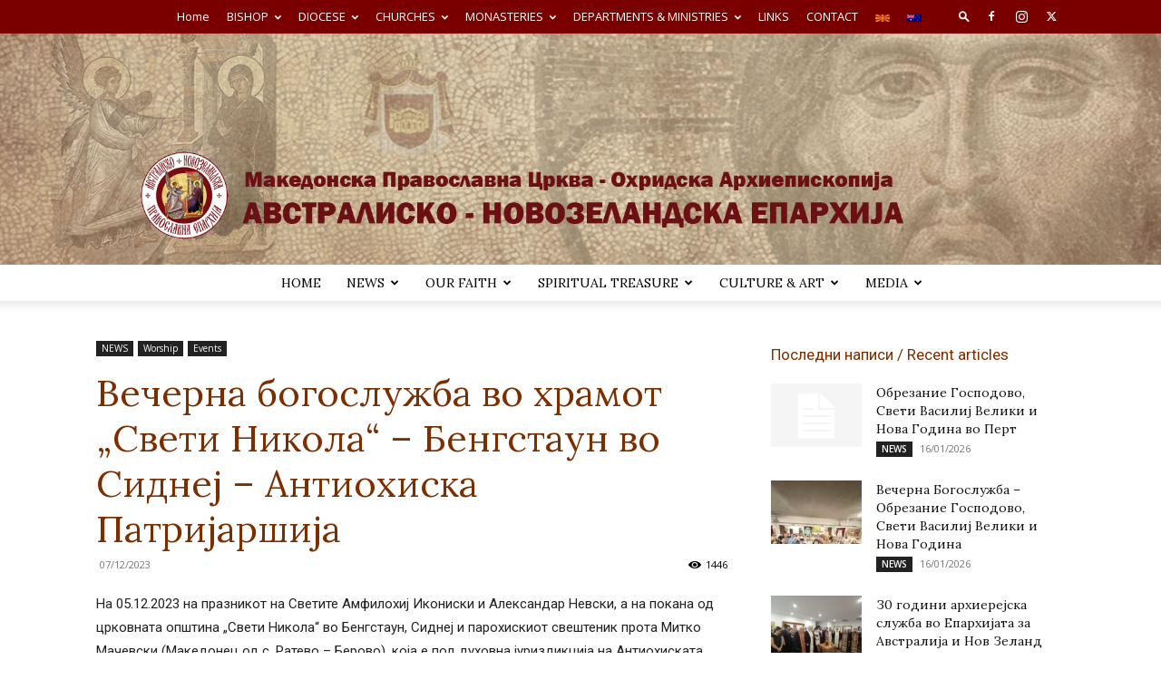

--- FILE ---
content_type: text/html; charset=UTF-8
request_url: https://www.mocdanz.org.au/en_AU/%D0%B2%D0%B5%D1%87%D0%B5%D1%80%D0%BD%D0%B0-%D0%B1%D0%BE%D0%B3%D0%BE%D1%81%D0%BB%D1%83%D0%B6%D0%B1%D0%B0-%D0%B2%D0%BE-%D1%85%D1%80%D0%B0%D0%BC%D0%BE%D1%82-%D1%81%D0%B2%D0%B5%D1%82%D0%B8-%D0%BD/
body_size: 30829
content:
<!doctype html >
<!--[if IE 8]>    <html class="ie8" lang="en"> <![endif]-->
<!--[if IE 9]>    <html class="ie9" lang="en"> <![endif]-->
<!--[if gt IE 8]><!--> <html lang="en-AU"
	prefix="og: http://ogp.me/ns#"> <!--<![endif]-->
<head>
    <title>Вечерна богослужба во храмот „Свети Никола“ &#8211; Бенгстаун во Сиднеј &#8211; Антиохиска Патријаршија | Австралиско-новозеландска Епархија</title>
    <meta charset="UTF-8" />
    <meta name="viewport" content="width=device-width, initial-scale=1.0">
    <link rel="pingback" href="https://www.mocdanz.org.au/xmlrpc.php" />
    <meta name='robots' content='max-image-preview:large' />
<link rel='dns-prefetch' href='//www.mocdanz.org.au' />
<link rel='dns-prefetch' href='//fonts.googleapis.com' />
<link rel="alternate" type="application/rss+xml" title="Австралиско-новозеландска Епархија &raquo; Feed" href="https://www.mocdanz.org.au/en_AU/feed/" />
<link rel="alternate" type="application/rss+xml" title="Австралиско-новозеландска Епархија &raquo; Comments Feed" href="https://www.mocdanz.org.au/en_AU/comments/feed/" />
<link rel="alternate" type="application/rss+xml" title="Австралиско-новозеландска Епархија &raquo; Вечерна богослужба во храмот „Свети Никола“ &#8211; Бенгстаун во Сиднеј &#8211; Антиохиска Патријаршија Comments Feed" href="https://www.mocdanz.org.au/en_AU/%d0%b2%d0%b5%d1%87%d0%b5%d1%80%d0%bd%d0%b0-%d0%b1%d0%be%d0%b3%d0%be%d1%81%d0%bb%d1%83%d0%b6%d0%b1%d0%b0-%d0%b2%d0%be-%d1%85%d1%80%d0%b0%d0%bc%d0%be%d1%82-%d1%81%d0%b2%d0%b5%d1%82%d0%b8-%d0%bd/feed/" />
<link rel="alternate" title="oEmbed (JSON)" type="application/json+oembed" href="https://www.mocdanz.org.au/wp-json/oembed/1.0/embed?url=https%3A%2F%2Fwww.mocdanz.org.au%2Fen_AU%2F%25d0%25b2%25d0%25b5%25d1%2587%25d0%25b5%25d1%2580%25d0%25bd%25d0%25b0-%25d0%25b1%25d0%25be%25d0%25b3%25d0%25be%25d1%2581%25d0%25bb%25d1%2583%25d0%25b6%25d0%25b1%25d0%25b0-%25d0%25b2%25d0%25be-%25d1%2585%25d1%2580%25d0%25b0%25d0%25bc%25d0%25be%25d1%2582-%25d1%2581%25d0%25b2%25d0%25b5%25d1%2582%25d0%25b8-%25d0%25bd%2F" />
<link rel="alternate" title="oEmbed (XML)" type="text/xml+oembed" href="https://www.mocdanz.org.au/wp-json/oembed/1.0/embed?url=https%3A%2F%2Fwww.mocdanz.org.au%2Fen_AU%2F%25d0%25b2%25d0%25b5%25d1%2587%25d0%25b5%25d1%2580%25d0%25bd%25d0%25b0-%25d0%25b1%25d0%25be%25d0%25b3%25d0%25be%25d1%2581%25d0%25bb%25d1%2583%25d0%25b6%25d0%25b1%25d0%25b0-%25d0%25b2%25d0%25be-%25d1%2585%25d1%2580%25d0%25b0%25d0%25bc%25d0%25be%25d1%2582-%25d1%2581%25d0%25b2%25d0%25b5%25d1%2582%25d0%25b8-%25d0%25bd%2F&#038;format=xml" />
<style id='wp-img-auto-sizes-contain-inline-css' type='text/css'>
img:is([sizes=auto i],[sizes^="auto," i]){contain-intrinsic-size:3000px 1500px}
/*# sourceURL=wp-img-auto-sizes-contain-inline-css */
</style>
<style id='wp-emoji-styles-inline-css' type='text/css'>

	img.wp-smiley, img.emoji {
		display: inline !important;
		border: none !important;
		box-shadow: none !important;
		height: 1em !important;
		width: 1em !important;
		margin: 0 0.07em !important;
		vertical-align: -0.1em !important;
		background: none !important;
		padding: 0 !important;
	}
/*# sourceURL=wp-emoji-styles-inline-css */
</style>
<style id='wp-block-library-inline-css' type='text/css'>
:root{--wp-block-synced-color:#7a00df;--wp-block-synced-color--rgb:122,0,223;--wp-bound-block-color:var(--wp-block-synced-color);--wp-editor-canvas-background:#ddd;--wp-admin-theme-color:#007cba;--wp-admin-theme-color--rgb:0,124,186;--wp-admin-theme-color-darker-10:#006ba1;--wp-admin-theme-color-darker-10--rgb:0,107,160.5;--wp-admin-theme-color-darker-20:#005a87;--wp-admin-theme-color-darker-20--rgb:0,90,135;--wp-admin-border-width-focus:2px}@media (min-resolution:192dpi){:root{--wp-admin-border-width-focus:1.5px}}.wp-element-button{cursor:pointer}:root .has-very-light-gray-background-color{background-color:#eee}:root .has-very-dark-gray-background-color{background-color:#313131}:root .has-very-light-gray-color{color:#eee}:root .has-very-dark-gray-color{color:#313131}:root .has-vivid-green-cyan-to-vivid-cyan-blue-gradient-background{background:linear-gradient(135deg,#00d084,#0693e3)}:root .has-purple-crush-gradient-background{background:linear-gradient(135deg,#34e2e4,#4721fb 50%,#ab1dfe)}:root .has-hazy-dawn-gradient-background{background:linear-gradient(135deg,#faaca8,#dad0ec)}:root .has-subdued-olive-gradient-background{background:linear-gradient(135deg,#fafae1,#67a671)}:root .has-atomic-cream-gradient-background{background:linear-gradient(135deg,#fdd79a,#004a59)}:root .has-nightshade-gradient-background{background:linear-gradient(135deg,#330968,#31cdcf)}:root .has-midnight-gradient-background{background:linear-gradient(135deg,#020381,#2874fc)}:root{--wp--preset--font-size--normal:16px;--wp--preset--font-size--huge:42px}.has-regular-font-size{font-size:1em}.has-larger-font-size{font-size:2.625em}.has-normal-font-size{font-size:var(--wp--preset--font-size--normal)}.has-huge-font-size{font-size:var(--wp--preset--font-size--huge)}.has-text-align-center{text-align:center}.has-text-align-left{text-align:left}.has-text-align-right{text-align:right}.has-fit-text{white-space:nowrap!important}#end-resizable-editor-section{display:none}.aligncenter{clear:both}.items-justified-left{justify-content:flex-start}.items-justified-center{justify-content:center}.items-justified-right{justify-content:flex-end}.items-justified-space-between{justify-content:space-between}.screen-reader-text{border:0;clip-path:inset(50%);height:1px;margin:-1px;overflow:hidden;padding:0;position:absolute;width:1px;word-wrap:normal!important}.screen-reader-text:focus{background-color:#ddd;clip-path:none;color:#444;display:block;font-size:1em;height:auto;left:5px;line-height:normal;padding:15px 23px 14px;text-decoration:none;top:5px;width:auto;z-index:100000}html :where(.has-border-color){border-style:solid}html :where([style*=border-top-color]){border-top-style:solid}html :where([style*=border-right-color]){border-right-style:solid}html :where([style*=border-bottom-color]){border-bottom-style:solid}html :where([style*=border-left-color]){border-left-style:solid}html :where([style*=border-width]){border-style:solid}html :where([style*=border-top-width]){border-top-style:solid}html :where([style*=border-right-width]){border-right-style:solid}html :where([style*=border-bottom-width]){border-bottom-style:solid}html :where([style*=border-left-width]){border-left-style:solid}html :where(img[class*=wp-image-]){height:auto;max-width:100%}:where(figure){margin:0 0 1em}html :where(.is-position-sticky){--wp-admin--admin-bar--position-offset:var(--wp-admin--admin-bar--height,0px)}@media screen and (max-width:600px){html :where(.is-position-sticky){--wp-admin--admin-bar--position-offset:0px}}

/*# sourceURL=wp-block-library-inline-css */
</style><style id='wp-block-gallery-inline-css' type='text/css'>
.blocks-gallery-grid:not(.has-nested-images),.wp-block-gallery:not(.has-nested-images){display:flex;flex-wrap:wrap;list-style-type:none;margin:0;padding:0}.blocks-gallery-grid:not(.has-nested-images) .blocks-gallery-image,.blocks-gallery-grid:not(.has-nested-images) .blocks-gallery-item,.wp-block-gallery:not(.has-nested-images) .blocks-gallery-image,.wp-block-gallery:not(.has-nested-images) .blocks-gallery-item{display:flex;flex-direction:column;flex-grow:1;justify-content:center;margin:0 1em 1em 0;position:relative;width:calc(50% - 1em)}.blocks-gallery-grid:not(.has-nested-images) .blocks-gallery-image:nth-of-type(2n),.blocks-gallery-grid:not(.has-nested-images) .blocks-gallery-item:nth-of-type(2n),.wp-block-gallery:not(.has-nested-images) .blocks-gallery-image:nth-of-type(2n),.wp-block-gallery:not(.has-nested-images) .blocks-gallery-item:nth-of-type(2n){margin-right:0}.blocks-gallery-grid:not(.has-nested-images) .blocks-gallery-image figure,.blocks-gallery-grid:not(.has-nested-images) .blocks-gallery-item figure,.wp-block-gallery:not(.has-nested-images) .blocks-gallery-image figure,.wp-block-gallery:not(.has-nested-images) .blocks-gallery-item figure{align-items:flex-end;display:flex;height:100%;justify-content:flex-start;margin:0}.blocks-gallery-grid:not(.has-nested-images) .blocks-gallery-image img,.blocks-gallery-grid:not(.has-nested-images) .blocks-gallery-item img,.wp-block-gallery:not(.has-nested-images) .blocks-gallery-image img,.wp-block-gallery:not(.has-nested-images) .blocks-gallery-item img{display:block;height:auto;max-width:100%;width:auto}.blocks-gallery-grid:not(.has-nested-images) .blocks-gallery-image figcaption,.blocks-gallery-grid:not(.has-nested-images) .blocks-gallery-item figcaption,.wp-block-gallery:not(.has-nested-images) .blocks-gallery-image figcaption,.wp-block-gallery:not(.has-nested-images) .blocks-gallery-item figcaption{background:linear-gradient(0deg,#000000b3,#0000004d 70%,#0000);bottom:0;box-sizing:border-box;color:#fff;font-size:.8em;margin:0;max-height:100%;overflow:auto;padding:3em .77em .7em;position:absolute;text-align:center;width:100%;z-index:2}.blocks-gallery-grid:not(.has-nested-images) .blocks-gallery-image figcaption img,.blocks-gallery-grid:not(.has-nested-images) .blocks-gallery-item figcaption img,.wp-block-gallery:not(.has-nested-images) .blocks-gallery-image figcaption img,.wp-block-gallery:not(.has-nested-images) .blocks-gallery-item figcaption img{display:inline}.blocks-gallery-grid:not(.has-nested-images) figcaption,.wp-block-gallery:not(.has-nested-images) figcaption{flex-grow:1}.blocks-gallery-grid:not(.has-nested-images).is-cropped .blocks-gallery-image a,.blocks-gallery-grid:not(.has-nested-images).is-cropped .blocks-gallery-image img,.blocks-gallery-grid:not(.has-nested-images).is-cropped .blocks-gallery-item a,.blocks-gallery-grid:not(.has-nested-images).is-cropped .blocks-gallery-item img,.wp-block-gallery:not(.has-nested-images).is-cropped .blocks-gallery-image a,.wp-block-gallery:not(.has-nested-images).is-cropped .blocks-gallery-image img,.wp-block-gallery:not(.has-nested-images).is-cropped .blocks-gallery-item a,.wp-block-gallery:not(.has-nested-images).is-cropped .blocks-gallery-item img{flex:1;height:100%;object-fit:cover;width:100%}.blocks-gallery-grid:not(.has-nested-images).columns-1 .blocks-gallery-image,.blocks-gallery-grid:not(.has-nested-images).columns-1 .blocks-gallery-item,.wp-block-gallery:not(.has-nested-images).columns-1 .blocks-gallery-image,.wp-block-gallery:not(.has-nested-images).columns-1 .blocks-gallery-item{margin-right:0;width:100%}@media (min-width:600px){.blocks-gallery-grid:not(.has-nested-images).columns-3 .blocks-gallery-image,.blocks-gallery-grid:not(.has-nested-images).columns-3 .blocks-gallery-item,.wp-block-gallery:not(.has-nested-images).columns-3 .blocks-gallery-image,.wp-block-gallery:not(.has-nested-images).columns-3 .blocks-gallery-item{margin-right:1em;width:calc(33.33333% - .66667em)}.blocks-gallery-grid:not(.has-nested-images).columns-4 .blocks-gallery-image,.blocks-gallery-grid:not(.has-nested-images).columns-4 .blocks-gallery-item,.wp-block-gallery:not(.has-nested-images).columns-4 .blocks-gallery-image,.wp-block-gallery:not(.has-nested-images).columns-4 .blocks-gallery-item{margin-right:1em;width:calc(25% - .75em)}.blocks-gallery-grid:not(.has-nested-images).columns-5 .blocks-gallery-image,.blocks-gallery-grid:not(.has-nested-images).columns-5 .blocks-gallery-item,.wp-block-gallery:not(.has-nested-images).columns-5 .blocks-gallery-image,.wp-block-gallery:not(.has-nested-images).columns-5 .blocks-gallery-item{margin-right:1em;width:calc(20% - .8em)}.blocks-gallery-grid:not(.has-nested-images).columns-6 .blocks-gallery-image,.blocks-gallery-grid:not(.has-nested-images).columns-6 .blocks-gallery-item,.wp-block-gallery:not(.has-nested-images).columns-6 .blocks-gallery-image,.wp-block-gallery:not(.has-nested-images).columns-6 .blocks-gallery-item{margin-right:1em;width:calc(16.66667% - .83333em)}.blocks-gallery-grid:not(.has-nested-images).columns-7 .blocks-gallery-image,.blocks-gallery-grid:not(.has-nested-images).columns-7 .blocks-gallery-item,.wp-block-gallery:not(.has-nested-images).columns-7 .blocks-gallery-image,.wp-block-gallery:not(.has-nested-images).columns-7 .blocks-gallery-item{margin-right:1em;width:calc(14.28571% - .85714em)}.blocks-gallery-grid:not(.has-nested-images).columns-8 .blocks-gallery-image,.blocks-gallery-grid:not(.has-nested-images).columns-8 .blocks-gallery-item,.wp-block-gallery:not(.has-nested-images).columns-8 .blocks-gallery-image,.wp-block-gallery:not(.has-nested-images).columns-8 .blocks-gallery-item{margin-right:1em;width:calc(12.5% - .875em)}.blocks-gallery-grid:not(.has-nested-images).columns-1 .blocks-gallery-image:nth-of-type(1n),.blocks-gallery-grid:not(.has-nested-images).columns-1 .blocks-gallery-item:nth-of-type(1n),.blocks-gallery-grid:not(.has-nested-images).columns-2 .blocks-gallery-image:nth-of-type(2n),.blocks-gallery-grid:not(.has-nested-images).columns-2 .blocks-gallery-item:nth-of-type(2n),.blocks-gallery-grid:not(.has-nested-images).columns-3 .blocks-gallery-image:nth-of-type(3n),.blocks-gallery-grid:not(.has-nested-images).columns-3 .blocks-gallery-item:nth-of-type(3n),.blocks-gallery-grid:not(.has-nested-images).columns-4 .blocks-gallery-image:nth-of-type(4n),.blocks-gallery-grid:not(.has-nested-images).columns-4 .blocks-gallery-item:nth-of-type(4n),.blocks-gallery-grid:not(.has-nested-images).columns-5 .blocks-gallery-image:nth-of-type(5n),.blocks-gallery-grid:not(.has-nested-images).columns-5 .blocks-gallery-item:nth-of-type(5n),.blocks-gallery-grid:not(.has-nested-images).columns-6 .blocks-gallery-image:nth-of-type(6n),.blocks-gallery-grid:not(.has-nested-images).columns-6 .blocks-gallery-item:nth-of-type(6n),.blocks-gallery-grid:not(.has-nested-images).columns-7 .blocks-gallery-image:nth-of-type(7n),.blocks-gallery-grid:not(.has-nested-images).columns-7 .blocks-gallery-item:nth-of-type(7n),.blocks-gallery-grid:not(.has-nested-images).columns-8 .blocks-gallery-image:nth-of-type(8n),.blocks-gallery-grid:not(.has-nested-images).columns-8 .blocks-gallery-item:nth-of-type(8n),.wp-block-gallery:not(.has-nested-images).columns-1 .blocks-gallery-image:nth-of-type(1n),.wp-block-gallery:not(.has-nested-images).columns-1 .blocks-gallery-item:nth-of-type(1n),.wp-block-gallery:not(.has-nested-images).columns-2 .blocks-gallery-image:nth-of-type(2n),.wp-block-gallery:not(.has-nested-images).columns-2 .blocks-gallery-item:nth-of-type(2n),.wp-block-gallery:not(.has-nested-images).columns-3 .blocks-gallery-image:nth-of-type(3n),.wp-block-gallery:not(.has-nested-images).columns-3 .blocks-gallery-item:nth-of-type(3n),.wp-block-gallery:not(.has-nested-images).columns-4 .blocks-gallery-image:nth-of-type(4n),.wp-block-gallery:not(.has-nested-images).columns-4 .blocks-gallery-item:nth-of-type(4n),.wp-block-gallery:not(.has-nested-images).columns-5 .blocks-gallery-image:nth-of-type(5n),.wp-block-gallery:not(.has-nested-images).columns-5 .blocks-gallery-item:nth-of-type(5n),.wp-block-gallery:not(.has-nested-images).columns-6 .blocks-gallery-image:nth-of-type(6n),.wp-block-gallery:not(.has-nested-images).columns-6 .blocks-gallery-item:nth-of-type(6n),.wp-block-gallery:not(.has-nested-images).columns-7 .blocks-gallery-image:nth-of-type(7n),.wp-block-gallery:not(.has-nested-images).columns-7 .blocks-gallery-item:nth-of-type(7n),.wp-block-gallery:not(.has-nested-images).columns-8 .blocks-gallery-image:nth-of-type(8n),.wp-block-gallery:not(.has-nested-images).columns-8 .blocks-gallery-item:nth-of-type(8n){margin-right:0}}.blocks-gallery-grid:not(.has-nested-images) .blocks-gallery-image:last-child,.blocks-gallery-grid:not(.has-nested-images) .blocks-gallery-item:last-child,.wp-block-gallery:not(.has-nested-images) .blocks-gallery-image:last-child,.wp-block-gallery:not(.has-nested-images) .blocks-gallery-item:last-child{margin-right:0}.blocks-gallery-grid:not(.has-nested-images).alignleft,.blocks-gallery-grid:not(.has-nested-images).alignright,.wp-block-gallery:not(.has-nested-images).alignleft,.wp-block-gallery:not(.has-nested-images).alignright{max-width:420px;width:100%}.blocks-gallery-grid:not(.has-nested-images).aligncenter .blocks-gallery-item figure,.wp-block-gallery:not(.has-nested-images).aligncenter .blocks-gallery-item figure{justify-content:center}.wp-block-gallery:not(.is-cropped) .blocks-gallery-item{align-self:flex-start}figure.wp-block-gallery.has-nested-images{align-items:normal}.wp-block-gallery.has-nested-images figure.wp-block-image:not(#individual-image){margin:0;width:calc(50% - var(--wp--style--unstable-gallery-gap, 16px)/2)}.wp-block-gallery.has-nested-images figure.wp-block-image{box-sizing:border-box;display:flex;flex-direction:column;flex-grow:1;justify-content:center;max-width:100%;position:relative}.wp-block-gallery.has-nested-images figure.wp-block-image>a,.wp-block-gallery.has-nested-images figure.wp-block-image>div{flex-direction:column;flex-grow:1;margin:0}.wp-block-gallery.has-nested-images figure.wp-block-image img{display:block;height:auto;max-width:100%!important;width:auto}.wp-block-gallery.has-nested-images figure.wp-block-image figcaption,.wp-block-gallery.has-nested-images figure.wp-block-image:has(figcaption):before{bottom:0;left:0;max-height:100%;position:absolute;right:0}.wp-block-gallery.has-nested-images figure.wp-block-image:has(figcaption):before{backdrop-filter:blur(3px);content:"";height:100%;-webkit-mask-image:linear-gradient(0deg,#000 20%,#0000);mask-image:linear-gradient(0deg,#000 20%,#0000);max-height:40%;pointer-events:none}.wp-block-gallery.has-nested-images figure.wp-block-image figcaption{box-sizing:border-box;color:#fff;font-size:13px;margin:0;overflow:auto;padding:1em;text-align:center;text-shadow:0 0 1.5px #000}.wp-block-gallery.has-nested-images figure.wp-block-image figcaption::-webkit-scrollbar{height:12px;width:12px}.wp-block-gallery.has-nested-images figure.wp-block-image figcaption::-webkit-scrollbar-track{background-color:initial}.wp-block-gallery.has-nested-images figure.wp-block-image figcaption::-webkit-scrollbar-thumb{background-clip:padding-box;background-color:initial;border:3px solid #0000;border-radius:8px}.wp-block-gallery.has-nested-images figure.wp-block-image figcaption:focus-within::-webkit-scrollbar-thumb,.wp-block-gallery.has-nested-images figure.wp-block-image figcaption:focus::-webkit-scrollbar-thumb,.wp-block-gallery.has-nested-images figure.wp-block-image figcaption:hover::-webkit-scrollbar-thumb{background-color:#fffc}.wp-block-gallery.has-nested-images figure.wp-block-image figcaption{scrollbar-color:#0000 #0000;scrollbar-gutter:stable both-edges;scrollbar-width:thin}.wp-block-gallery.has-nested-images figure.wp-block-image figcaption:focus,.wp-block-gallery.has-nested-images figure.wp-block-image figcaption:focus-within,.wp-block-gallery.has-nested-images figure.wp-block-image figcaption:hover{scrollbar-color:#fffc #0000}.wp-block-gallery.has-nested-images figure.wp-block-image figcaption{will-change:transform}@media (hover:none){.wp-block-gallery.has-nested-images figure.wp-block-image figcaption{scrollbar-color:#fffc #0000}}.wp-block-gallery.has-nested-images figure.wp-block-image figcaption{background:linear-gradient(0deg,#0006,#0000)}.wp-block-gallery.has-nested-images figure.wp-block-image figcaption img{display:inline}.wp-block-gallery.has-nested-images figure.wp-block-image figcaption a{color:inherit}.wp-block-gallery.has-nested-images figure.wp-block-image.has-custom-border img{box-sizing:border-box}.wp-block-gallery.has-nested-images figure.wp-block-image.has-custom-border>a,.wp-block-gallery.has-nested-images figure.wp-block-image.has-custom-border>div,.wp-block-gallery.has-nested-images figure.wp-block-image.is-style-rounded>a,.wp-block-gallery.has-nested-images figure.wp-block-image.is-style-rounded>div{flex:1 1 auto}.wp-block-gallery.has-nested-images figure.wp-block-image.has-custom-border figcaption,.wp-block-gallery.has-nested-images figure.wp-block-image.is-style-rounded figcaption{background:none;color:inherit;flex:initial;margin:0;padding:10px 10px 9px;position:relative;text-shadow:none}.wp-block-gallery.has-nested-images figure.wp-block-image.has-custom-border:before,.wp-block-gallery.has-nested-images figure.wp-block-image.is-style-rounded:before{content:none}.wp-block-gallery.has-nested-images figcaption{flex-basis:100%;flex-grow:1;text-align:center}.wp-block-gallery.has-nested-images:not(.is-cropped) figure.wp-block-image:not(#individual-image){margin-bottom:auto;margin-top:0}.wp-block-gallery.has-nested-images.is-cropped figure.wp-block-image:not(#individual-image){align-self:inherit}.wp-block-gallery.has-nested-images.is-cropped figure.wp-block-image:not(#individual-image)>a,.wp-block-gallery.has-nested-images.is-cropped figure.wp-block-image:not(#individual-image)>div:not(.components-drop-zone){display:flex}.wp-block-gallery.has-nested-images.is-cropped figure.wp-block-image:not(#individual-image) a,.wp-block-gallery.has-nested-images.is-cropped figure.wp-block-image:not(#individual-image) img{flex:1 0 0%;height:100%;object-fit:cover;width:100%}.wp-block-gallery.has-nested-images.columns-1 figure.wp-block-image:not(#individual-image){width:100%}@media (min-width:600px){.wp-block-gallery.has-nested-images.columns-3 figure.wp-block-image:not(#individual-image){width:calc(33.33333% - var(--wp--style--unstable-gallery-gap, 16px)*.66667)}.wp-block-gallery.has-nested-images.columns-4 figure.wp-block-image:not(#individual-image){width:calc(25% - var(--wp--style--unstable-gallery-gap, 16px)*.75)}.wp-block-gallery.has-nested-images.columns-5 figure.wp-block-image:not(#individual-image){width:calc(20% - var(--wp--style--unstable-gallery-gap, 16px)*.8)}.wp-block-gallery.has-nested-images.columns-6 figure.wp-block-image:not(#individual-image){width:calc(16.66667% - var(--wp--style--unstable-gallery-gap, 16px)*.83333)}.wp-block-gallery.has-nested-images.columns-7 figure.wp-block-image:not(#individual-image){width:calc(14.28571% - var(--wp--style--unstable-gallery-gap, 16px)*.85714)}.wp-block-gallery.has-nested-images.columns-8 figure.wp-block-image:not(#individual-image){width:calc(12.5% - var(--wp--style--unstable-gallery-gap, 16px)*.875)}.wp-block-gallery.has-nested-images.columns-default figure.wp-block-image:not(#individual-image){width:calc(33.33% - var(--wp--style--unstable-gallery-gap, 16px)*.66667)}.wp-block-gallery.has-nested-images.columns-default figure.wp-block-image:not(#individual-image):first-child:nth-last-child(2),.wp-block-gallery.has-nested-images.columns-default figure.wp-block-image:not(#individual-image):first-child:nth-last-child(2)~figure.wp-block-image:not(#individual-image){width:calc(50% - var(--wp--style--unstable-gallery-gap, 16px)*.5)}.wp-block-gallery.has-nested-images.columns-default figure.wp-block-image:not(#individual-image):first-child:last-child{width:100%}}.wp-block-gallery.has-nested-images.alignleft,.wp-block-gallery.has-nested-images.alignright{max-width:420px;width:100%}.wp-block-gallery.has-nested-images.aligncenter{justify-content:center}
/*# sourceURL=https://www.mocdanz.org.au/wp-includes/blocks/gallery/style.min.css */
</style>
<style id='wp-block-image-inline-css' type='text/css'>
.wp-block-image>a,.wp-block-image>figure>a{display:inline-block}.wp-block-image img{box-sizing:border-box;height:auto;max-width:100%;vertical-align:bottom}@media not (prefers-reduced-motion){.wp-block-image img.hide{visibility:hidden}.wp-block-image img.show{animation:show-content-image .4s}}.wp-block-image[style*=border-radius] img,.wp-block-image[style*=border-radius]>a{border-radius:inherit}.wp-block-image.has-custom-border img{box-sizing:border-box}.wp-block-image.aligncenter{text-align:center}.wp-block-image.alignfull>a,.wp-block-image.alignwide>a{width:100%}.wp-block-image.alignfull img,.wp-block-image.alignwide img{height:auto;width:100%}.wp-block-image .aligncenter,.wp-block-image .alignleft,.wp-block-image .alignright,.wp-block-image.aligncenter,.wp-block-image.alignleft,.wp-block-image.alignright{display:table}.wp-block-image .aligncenter>figcaption,.wp-block-image .alignleft>figcaption,.wp-block-image .alignright>figcaption,.wp-block-image.aligncenter>figcaption,.wp-block-image.alignleft>figcaption,.wp-block-image.alignright>figcaption{caption-side:bottom;display:table-caption}.wp-block-image .alignleft{float:left;margin:.5em 1em .5em 0}.wp-block-image .alignright{float:right;margin:.5em 0 .5em 1em}.wp-block-image .aligncenter{margin-left:auto;margin-right:auto}.wp-block-image :where(figcaption){margin-bottom:1em;margin-top:.5em}.wp-block-image.is-style-circle-mask img{border-radius:9999px}@supports ((-webkit-mask-image:none) or (mask-image:none)) or (-webkit-mask-image:none){.wp-block-image.is-style-circle-mask img{border-radius:0;-webkit-mask-image:url('data:image/svg+xml;utf8,<svg viewBox="0 0 100 100" xmlns="http://www.w3.org/2000/svg"><circle cx="50" cy="50" r="50"/></svg>');mask-image:url('data:image/svg+xml;utf8,<svg viewBox="0 0 100 100" xmlns="http://www.w3.org/2000/svg"><circle cx="50" cy="50" r="50"/></svg>');mask-mode:alpha;-webkit-mask-position:center;mask-position:center;-webkit-mask-repeat:no-repeat;mask-repeat:no-repeat;-webkit-mask-size:contain;mask-size:contain}}:root :where(.wp-block-image.is-style-rounded img,.wp-block-image .is-style-rounded img){border-radius:9999px}.wp-block-image figure{margin:0}.wp-lightbox-container{display:flex;flex-direction:column;position:relative}.wp-lightbox-container img{cursor:zoom-in}.wp-lightbox-container img:hover+button{opacity:1}.wp-lightbox-container button{align-items:center;backdrop-filter:blur(16px) saturate(180%);background-color:#5a5a5a40;border:none;border-radius:4px;cursor:zoom-in;display:flex;height:20px;justify-content:center;opacity:0;padding:0;position:absolute;right:16px;text-align:center;top:16px;width:20px;z-index:100}@media not (prefers-reduced-motion){.wp-lightbox-container button{transition:opacity .2s ease}}.wp-lightbox-container button:focus-visible{outline:3px auto #5a5a5a40;outline:3px auto -webkit-focus-ring-color;outline-offset:3px}.wp-lightbox-container button:hover{cursor:pointer;opacity:1}.wp-lightbox-container button:focus{opacity:1}.wp-lightbox-container button:focus,.wp-lightbox-container button:hover,.wp-lightbox-container button:not(:hover):not(:active):not(.has-background){background-color:#5a5a5a40;border:none}.wp-lightbox-overlay{box-sizing:border-box;cursor:zoom-out;height:100vh;left:0;overflow:hidden;position:fixed;top:0;visibility:hidden;width:100%;z-index:100000}.wp-lightbox-overlay .close-button{align-items:center;cursor:pointer;display:flex;justify-content:center;min-height:40px;min-width:40px;padding:0;position:absolute;right:calc(env(safe-area-inset-right) + 16px);top:calc(env(safe-area-inset-top) + 16px);z-index:5000000}.wp-lightbox-overlay .close-button:focus,.wp-lightbox-overlay .close-button:hover,.wp-lightbox-overlay .close-button:not(:hover):not(:active):not(.has-background){background:none;border:none}.wp-lightbox-overlay .lightbox-image-container{height:var(--wp--lightbox-container-height);left:50%;overflow:hidden;position:absolute;top:50%;transform:translate(-50%,-50%);transform-origin:top left;width:var(--wp--lightbox-container-width);z-index:9999999999}.wp-lightbox-overlay .wp-block-image{align-items:center;box-sizing:border-box;display:flex;height:100%;justify-content:center;margin:0;position:relative;transform-origin:0 0;width:100%;z-index:3000000}.wp-lightbox-overlay .wp-block-image img{height:var(--wp--lightbox-image-height);min-height:var(--wp--lightbox-image-height);min-width:var(--wp--lightbox-image-width);width:var(--wp--lightbox-image-width)}.wp-lightbox-overlay .wp-block-image figcaption{display:none}.wp-lightbox-overlay button{background:none;border:none}.wp-lightbox-overlay .scrim{background-color:#fff;height:100%;opacity:.9;position:absolute;width:100%;z-index:2000000}.wp-lightbox-overlay.active{visibility:visible}@media not (prefers-reduced-motion){.wp-lightbox-overlay.active{animation:turn-on-visibility .25s both}.wp-lightbox-overlay.active img{animation:turn-on-visibility .35s both}.wp-lightbox-overlay.show-closing-animation:not(.active){animation:turn-off-visibility .35s both}.wp-lightbox-overlay.show-closing-animation:not(.active) img{animation:turn-off-visibility .25s both}.wp-lightbox-overlay.zoom.active{animation:none;opacity:1;visibility:visible}.wp-lightbox-overlay.zoom.active .lightbox-image-container{animation:lightbox-zoom-in .4s}.wp-lightbox-overlay.zoom.active .lightbox-image-container img{animation:none}.wp-lightbox-overlay.zoom.active .scrim{animation:turn-on-visibility .4s forwards}.wp-lightbox-overlay.zoom.show-closing-animation:not(.active){animation:none}.wp-lightbox-overlay.zoom.show-closing-animation:not(.active) .lightbox-image-container{animation:lightbox-zoom-out .4s}.wp-lightbox-overlay.zoom.show-closing-animation:not(.active) .lightbox-image-container img{animation:none}.wp-lightbox-overlay.zoom.show-closing-animation:not(.active) .scrim{animation:turn-off-visibility .4s forwards}}@keyframes show-content-image{0%{visibility:hidden}99%{visibility:hidden}to{visibility:visible}}@keyframes turn-on-visibility{0%{opacity:0}to{opacity:1}}@keyframes turn-off-visibility{0%{opacity:1;visibility:visible}99%{opacity:0;visibility:visible}to{opacity:0;visibility:hidden}}@keyframes lightbox-zoom-in{0%{transform:translate(calc((-100vw + var(--wp--lightbox-scrollbar-width))/2 + var(--wp--lightbox-initial-left-position)),calc(-50vh + var(--wp--lightbox-initial-top-position))) scale(var(--wp--lightbox-scale))}to{transform:translate(-50%,-50%) scale(1)}}@keyframes lightbox-zoom-out{0%{transform:translate(-50%,-50%) scale(1);visibility:visible}99%{visibility:visible}to{transform:translate(calc((-100vw + var(--wp--lightbox-scrollbar-width))/2 + var(--wp--lightbox-initial-left-position)),calc(-50vh + var(--wp--lightbox-initial-top-position))) scale(var(--wp--lightbox-scale));visibility:hidden}}
/*# sourceURL=https://www.mocdanz.org.au/wp-includes/blocks/image/style.min.css */
</style>
<style id='wp-block-paragraph-inline-css' type='text/css'>
.is-small-text{font-size:.875em}.is-regular-text{font-size:1em}.is-large-text{font-size:2.25em}.is-larger-text{font-size:3em}.has-drop-cap:not(:focus):first-letter{float:left;font-size:8.4em;font-style:normal;font-weight:100;line-height:.68;margin:.05em .1em 0 0;text-transform:uppercase}body.rtl .has-drop-cap:not(:focus):first-letter{float:none;margin-left:.1em}p.has-drop-cap.has-background{overflow:hidden}:root :where(p.has-background){padding:1.25em 2.375em}:where(p.has-text-color:not(.has-link-color)) a{color:inherit}p.has-text-align-left[style*="writing-mode:vertical-lr"],p.has-text-align-right[style*="writing-mode:vertical-rl"]{rotate:180deg}
/*# sourceURL=https://www.mocdanz.org.au/wp-includes/blocks/paragraph/style.min.css */
</style>
<style id='global-styles-inline-css' type='text/css'>
:root{--wp--preset--aspect-ratio--square: 1;--wp--preset--aspect-ratio--4-3: 4/3;--wp--preset--aspect-ratio--3-4: 3/4;--wp--preset--aspect-ratio--3-2: 3/2;--wp--preset--aspect-ratio--2-3: 2/3;--wp--preset--aspect-ratio--16-9: 16/9;--wp--preset--aspect-ratio--9-16: 9/16;--wp--preset--color--black: #000000;--wp--preset--color--cyan-bluish-gray: #abb8c3;--wp--preset--color--white: #ffffff;--wp--preset--color--pale-pink: #f78da7;--wp--preset--color--vivid-red: #cf2e2e;--wp--preset--color--luminous-vivid-orange: #ff6900;--wp--preset--color--luminous-vivid-amber: #fcb900;--wp--preset--color--light-green-cyan: #7bdcb5;--wp--preset--color--vivid-green-cyan: #00d084;--wp--preset--color--pale-cyan-blue: #8ed1fc;--wp--preset--color--vivid-cyan-blue: #0693e3;--wp--preset--color--vivid-purple: #9b51e0;--wp--preset--gradient--vivid-cyan-blue-to-vivid-purple: linear-gradient(135deg,rgb(6,147,227) 0%,rgb(155,81,224) 100%);--wp--preset--gradient--light-green-cyan-to-vivid-green-cyan: linear-gradient(135deg,rgb(122,220,180) 0%,rgb(0,208,130) 100%);--wp--preset--gradient--luminous-vivid-amber-to-luminous-vivid-orange: linear-gradient(135deg,rgb(252,185,0) 0%,rgb(255,105,0) 100%);--wp--preset--gradient--luminous-vivid-orange-to-vivid-red: linear-gradient(135deg,rgb(255,105,0) 0%,rgb(207,46,46) 100%);--wp--preset--gradient--very-light-gray-to-cyan-bluish-gray: linear-gradient(135deg,rgb(238,238,238) 0%,rgb(169,184,195) 100%);--wp--preset--gradient--cool-to-warm-spectrum: linear-gradient(135deg,rgb(74,234,220) 0%,rgb(151,120,209) 20%,rgb(207,42,186) 40%,rgb(238,44,130) 60%,rgb(251,105,98) 80%,rgb(254,248,76) 100%);--wp--preset--gradient--blush-light-purple: linear-gradient(135deg,rgb(255,206,236) 0%,rgb(152,150,240) 100%);--wp--preset--gradient--blush-bordeaux: linear-gradient(135deg,rgb(254,205,165) 0%,rgb(254,45,45) 50%,rgb(107,0,62) 100%);--wp--preset--gradient--luminous-dusk: linear-gradient(135deg,rgb(255,203,112) 0%,rgb(199,81,192) 50%,rgb(65,88,208) 100%);--wp--preset--gradient--pale-ocean: linear-gradient(135deg,rgb(255,245,203) 0%,rgb(182,227,212) 50%,rgb(51,167,181) 100%);--wp--preset--gradient--electric-grass: linear-gradient(135deg,rgb(202,248,128) 0%,rgb(113,206,126) 100%);--wp--preset--gradient--midnight: linear-gradient(135deg,rgb(2,3,129) 0%,rgb(40,116,252) 100%);--wp--preset--font-size--small: 11px;--wp--preset--font-size--medium: 20px;--wp--preset--font-size--large: 32px;--wp--preset--font-size--x-large: 42px;--wp--preset--font-size--regular: 15px;--wp--preset--font-size--larger: 50px;--wp--preset--spacing--20: 0.44rem;--wp--preset--spacing--30: 0.67rem;--wp--preset--spacing--40: 1rem;--wp--preset--spacing--50: 1.5rem;--wp--preset--spacing--60: 2.25rem;--wp--preset--spacing--70: 3.38rem;--wp--preset--spacing--80: 5.06rem;--wp--preset--shadow--natural: 6px 6px 9px rgba(0, 0, 0, 0.2);--wp--preset--shadow--deep: 12px 12px 50px rgba(0, 0, 0, 0.4);--wp--preset--shadow--sharp: 6px 6px 0px rgba(0, 0, 0, 0.2);--wp--preset--shadow--outlined: 6px 6px 0px -3px rgb(255, 255, 255), 6px 6px rgb(0, 0, 0);--wp--preset--shadow--crisp: 6px 6px 0px rgb(0, 0, 0);}:where(.is-layout-flex){gap: 0.5em;}:where(.is-layout-grid){gap: 0.5em;}body .is-layout-flex{display: flex;}.is-layout-flex{flex-wrap: wrap;align-items: center;}.is-layout-flex > :is(*, div){margin: 0;}body .is-layout-grid{display: grid;}.is-layout-grid > :is(*, div){margin: 0;}:where(.wp-block-columns.is-layout-flex){gap: 2em;}:where(.wp-block-columns.is-layout-grid){gap: 2em;}:where(.wp-block-post-template.is-layout-flex){gap: 1.25em;}:where(.wp-block-post-template.is-layout-grid){gap: 1.25em;}.has-black-color{color: var(--wp--preset--color--black) !important;}.has-cyan-bluish-gray-color{color: var(--wp--preset--color--cyan-bluish-gray) !important;}.has-white-color{color: var(--wp--preset--color--white) !important;}.has-pale-pink-color{color: var(--wp--preset--color--pale-pink) !important;}.has-vivid-red-color{color: var(--wp--preset--color--vivid-red) !important;}.has-luminous-vivid-orange-color{color: var(--wp--preset--color--luminous-vivid-orange) !important;}.has-luminous-vivid-amber-color{color: var(--wp--preset--color--luminous-vivid-amber) !important;}.has-light-green-cyan-color{color: var(--wp--preset--color--light-green-cyan) !important;}.has-vivid-green-cyan-color{color: var(--wp--preset--color--vivid-green-cyan) !important;}.has-pale-cyan-blue-color{color: var(--wp--preset--color--pale-cyan-blue) !important;}.has-vivid-cyan-blue-color{color: var(--wp--preset--color--vivid-cyan-blue) !important;}.has-vivid-purple-color{color: var(--wp--preset--color--vivid-purple) !important;}.has-black-background-color{background-color: var(--wp--preset--color--black) !important;}.has-cyan-bluish-gray-background-color{background-color: var(--wp--preset--color--cyan-bluish-gray) !important;}.has-white-background-color{background-color: var(--wp--preset--color--white) !important;}.has-pale-pink-background-color{background-color: var(--wp--preset--color--pale-pink) !important;}.has-vivid-red-background-color{background-color: var(--wp--preset--color--vivid-red) !important;}.has-luminous-vivid-orange-background-color{background-color: var(--wp--preset--color--luminous-vivid-orange) !important;}.has-luminous-vivid-amber-background-color{background-color: var(--wp--preset--color--luminous-vivid-amber) !important;}.has-light-green-cyan-background-color{background-color: var(--wp--preset--color--light-green-cyan) !important;}.has-vivid-green-cyan-background-color{background-color: var(--wp--preset--color--vivid-green-cyan) !important;}.has-pale-cyan-blue-background-color{background-color: var(--wp--preset--color--pale-cyan-blue) !important;}.has-vivid-cyan-blue-background-color{background-color: var(--wp--preset--color--vivid-cyan-blue) !important;}.has-vivid-purple-background-color{background-color: var(--wp--preset--color--vivid-purple) !important;}.has-black-border-color{border-color: var(--wp--preset--color--black) !important;}.has-cyan-bluish-gray-border-color{border-color: var(--wp--preset--color--cyan-bluish-gray) !important;}.has-white-border-color{border-color: var(--wp--preset--color--white) !important;}.has-pale-pink-border-color{border-color: var(--wp--preset--color--pale-pink) !important;}.has-vivid-red-border-color{border-color: var(--wp--preset--color--vivid-red) !important;}.has-luminous-vivid-orange-border-color{border-color: var(--wp--preset--color--luminous-vivid-orange) !important;}.has-luminous-vivid-amber-border-color{border-color: var(--wp--preset--color--luminous-vivid-amber) !important;}.has-light-green-cyan-border-color{border-color: var(--wp--preset--color--light-green-cyan) !important;}.has-vivid-green-cyan-border-color{border-color: var(--wp--preset--color--vivid-green-cyan) !important;}.has-pale-cyan-blue-border-color{border-color: var(--wp--preset--color--pale-cyan-blue) !important;}.has-vivid-cyan-blue-border-color{border-color: var(--wp--preset--color--vivid-cyan-blue) !important;}.has-vivid-purple-border-color{border-color: var(--wp--preset--color--vivid-purple) !important;}.has-vivid-cyan-blue-to-vivid-purple-gradient-background{background: var(--wp--preset--gradient--vivid-cyan-blue-to-vivid-purple) !important;}.has-light-green-cyan-to-vivid-green-cyan-gradient-background{background: var(--wp--preset--gradient--light-green-cyan-to-vivid-green-cyan) !important;}.has-luminous-vivid-amber-to-luminous-vivid-orange-gradient-background{background: var(--wp--preset--gradient--luminous-vivid-amber-to-luminous-vivid-orange) !important;}.has-luminous-vivid-orange-to-vivid-red-gradient-background{background: var(--wp--preset--gradient--luminous-vivid-orange-to-vivid-red) !important;}.has-very-light-gray-to-cyan-bluish-gray-gradient-background{background: var(--wp--preset--gradient--very-light-gray-to-cyan-bluish-gray) !important;}.has-cool-to-warm-spectrum-gradient-background{background: var(--wp--preset--gradient--cool-to-warm-spectrum) !important;}.has-blush-light-purple-gradient-background{background: var(--wp--preset--gradient--blush-light-purple) !important;}.has-blush-bordeaux-gradient-background{background: var(--wp--preset--gradient--blush-bordeaux) !important;}.has-luminous-dusk-gradient-background{background: var(--wp--preset--gradient--luminous-dusk) !important;}.has-pale-ocean-gradient-background{background: var(--wp--preset--gradient--pale-ocean) !important;}.has-electric-grass-gradient-background{background: var(--wp--preset--gradient--electric-grass) !important;}.has-midnight-gradient-background{background: var(--wp--preset--gradient--midnight) !important;}.has-small-font-size{font-size: var(--wp--preset--font-size--small) !important;}.has-medium-font-size{font-size: var(--wp--preset--font-size--medium) !important;}.has-large-font-size{font-size: var(--wp--preset--font-size--large) !important;}.has-x-large-font-size{font-size: var(--wp--preset--font-size--x-large) !important;}
/*# sourceURL=global-styles-inline-css */
</style>
<style id='core-block-supports-inline-css' type='text/css'>
.wp-block-gallery.wp-block-gallery-1{--wp--style--unstable-gallery-gap:var( --wp--style--gallery-gap-default, var( --gallery-block--gutter-size, var( --wp--style--block-gap, 0.5em ) ) );gap:var( --wp--style--gallery-gap-default, var( --gallery-block--gutter-size, var( --wp--style--block-gap, 0.5em ) ) );}
/*# sourceURL=core-block-supports-inline-css */
</style>

<style id='classic-theme-styles-inline-css' type='text/css'>
/*! This file is auto-generated */
.wp-block-button__link{color:#fff;background-color:#32373c;border-radius:9999px;box-shadow:none;text-decoration:none;padding:calc(.667em + 2px) calc(1.333em + 2px);font-size:1.125em}.wp-block-file__button{background:#32373c;color:#fff;text-decoration:none}
/*# sourceURL=/wp-includes/css/classic-themes.min.css */
</style>
<link rel='stylesheet' id='mltlngg_stylesheet-css' href='https://www.mocdanz.org.au/wp-content/plugins/multilanguage/css/style.css?ver=1.5.1' type='text/css' media='all' />
<link rel='stylesheet' id='td-plugin-newsletter-css' href='https://www.mocdanz.org.au/wp-content/plugins/td-newsletter/style.css?ver=12.7.3' type='text/css' media='all' />
<link rel='stylesheet' id='td-plugin-multi-purpose-css' href='https://www.mocdanz.org.au/wp-content/plugins/td-composer/td-multi-purpose/style.css?ver=7cd248d7ca13c255207c3f8b916c3f00' type='text/css' media='all' />
<link rel='stylesheet' id='google-fonts-style-css' href='https://fonts.googleapis.com/css?family=Lora%3A400%7COpen+Sans%3A400%2C600%2C700%7CRoboto%3A400%2C600%2C700&#038;display=swap&#038;ver=12.7.3' type='text/css' media='all' />
<link rel='stylesheet' id='tds-front-css' href='https://www.mocdanz.org.au/wp-content/plugins/td-subscription/assets/css/tds-front.css?ver=1.7.3' type='text/css' media='all' />
<link rel='stylesheet' id='td-theme-css' href='https://www.mocdanz.org.au/wp-content/themes/Newspaper/style.css?ver=12.7.3' type='text/css' media='all' />
<style id='td-theme-inline-css' type='text/css'>@media (max-width:767px){.td-header-desktop-wrap{display:none}}@media (min-width:767px){.td-header-mobile-wrap{display:none}}</style>
<link rel='stylesheet' id='td-legacy-framework-front-style-css' href='https://www.mocdanz.org.au/wp-content/plugins/td-composer/legacy/Newspaper/assets/css/td_legacy_main.css?ver=7cd248d7ca13c255207c3f8b916c3f00' type='text/css' media='all' />
<link rel='stylesheet' id='td-standard-pack-framework-front-style-css' href='https://www.mocdanz.org.au/wp-content/plugins/td-standard-pack/Newspaper/assets/css/td_standard_pack_main.css?ver=c12e6da63ed2f212e87e44e5e9b9a302' type='text/css' media='all' />
<link rel='stylesheet' id='td-theme-demo-style-css' href='https://www.mocdanz.org.au/wp-content/plugins/td-composer/legacy/Newspaper/includes/demos/church/demo_style.css?ver=12.7.3' type='text/css' media='all' />
<link rel='stylesheet' id='tdb_style_cloud_templates_front-css' href='https://www.mocdanz.org.au/wp-content/plugins/td-cloud-library/assets/css/tdb_main.css?ver=6127d3b6131f900b2e62bb855b13dc3b' type='text/css' media='all' />
<script type="text/javascript" src="https://www.mocdanz.org.au/wp-includes/js/jquery/jquery.min.js?ver=3.7.1" id="jquery-core-js"></script>
<script type="text/javascript" src="https://www.mocdanz.org.au/wp-includes/js/jquery/jquery-migrate.min.js?ver=3.4.1" id="jquery-migrate-js"></script>
<link rel="https://api.w.org/" href="https://www.mocdanz.org.au/wp-json/" /><link rel="alternate" title="JSON" type="application/json" href="https://www.mocdanz.org.au/wp-json/wp/v2/posts/43089" /><link rel="canonical" href="https://www.mocdanz.org.au/en_AU/%d0%b2%d0%b5%d1%87%d0%b5%d1%80%d0%bd%d0%b0-%d0%b1%d0%be%d0%b3%d0%be%d1%81%d0%bb%d1%83%d0%b6%d0%b1%d0%b0-%d0%b2%d0%be-%d1%85%d1%80%d0%b0%d0%bc%d0%be%d1%82-%d1%81%d0%b2%d0%b5%d1%82%d0%b8-%d0%bd/" />
<span style="position:absolute; left:-5000px;">
<h3>Torneo de poker en city center rosario.</h3>

<p>	
<ol>
    <li>
        <a href="https://www.mocdanz.org.au/mk_MK/casino-bonuses-au-100/">Casino Bonuses Au 100</a>: Los Bonos de Bienvenida que ofrecen 1xBet Chile, Betsson Chile, Betsafe Chile y LeoVegas Chile son excelentes..
    </li>
    <li>
        <a href="https://www.mocdanz.org.au/mk_MK/free-casino-pokies-real-money/">Free Casino Pokies Real Money</a> - Para ayudarlo a comprender nuestra estrategia de calificación de casino, aquí hay un par de consejos que puede usar como guía.
    </li>
    <li>
        <a href="https://www.mocdanz.org.au/mk_MK/pokies-online-for-prizes/">Pokies Online For Prizes</a>: No hay razón para esperar más.
    </li>
</ol>
</p>

<h3>Manos de blackjack.</h3>

<p>
    <dl>
  <dt><a href="https://www.mocdanz.org.au/mk_MK/best-australia-pokies-online/">Best Australia Pokies Online</a></dt>
    <dd>La buena noticia es que la mayoría de los jugadores estarán bien.</dd>
  <dt><a href="https://www.mocdanz.org.au/mk_MK/deposit-casino-pokies-strategy-tips/">Deposit Casino Pokies Strategy Tips</a></dt>
    <dd>Fue una gran civilización, construyeron pirámides y templos con una arquitectura impresionante, y muchos de ellos aún se mantienen en pie hasta el día de hoy.</dd>
    <dd>Si le apetece un cambio de ritmo, puede probar suerte en las máquinas tragamonedas que están disponibles para jugar desde la apertura hasta el cierre.</dd>
</dl>
</p>

<h3>Blackjack online gratuito.</h3>

<p>
<a href="https://www.mocdanz.org.au/mk_MK/profitable-pokies-with-bonus-instant-payout/">Profitable Pokies With Bonus Instant Payout</a></br>
Si te gusta la comida china, este es realmente un juego que te hará tener más hambre de ganancias y de la comida dim sum en sí.</br>
<a href="https://www.mocdanz.org.au/mk_MK/casinos-in-west-au/">Casinos In West Au</a></br>
Juega con todas las líneas de pago activas y gana hasta 500,000 créditos por una combinación exitosa.</br>
<a href="https://www.mocdanz.org.au/mk_MK/no-deposit-online-australia-casinos/">No Deposit Online Australia Casinos</a></br>
</p>



</span>    <script>
        window.tdb_global_vars = {"wpRestUrl":"https:\/\/www.mocdanz.org.au\/wp-json\/","permalinkStructure":"\/%postname%\/"};
        window.tdb_p_autoload_vars = {"isAjax":false,"isAdminBarShowing":false,"autoloadStatus":"off","origPostEditUrl":null};
    </script>
    
    <style id="tdb-global-colors">:root{--accent-color:#fff}</style>

    
	
<!-- JS generated by theme -->

<script type="text/javascript" id="td-generated-header-js">
    
    

	    var tdBlocksArray = []; //here we store all the items for the current page

	    // td_block class - each ajax block uses a object of this class for requests
	    function tdBlock() {
		    this.id = '';
		    this.block_type = 1; //block type id (1-234 etc)
		    this.atts = '';
		    this.td_column_number = '';
		    this.td_current_page = 1; //
		    this.post_count = 0; //from wp
		    this.found_posts = 0; //from wp
		    this.max_num_pages = 0; //from wp
		    this.td_filter_value = ''; //current live filter value
		    this.is_ajax_running = false;
		    this.td_user_action = ''; // load more or infinite loader (used by the animation)
		    this.header_color = '';
		    this.ajax_pagination_infinite_stop = ''; //show load more at page x
	    }

        // td_js_generator - mini detector
        ( function () {
            var htmlTag = document.getElementsByTagName("html")[0];

	        if ( navigator.userAgent.indexOf("MSIE 10.0") > -1 ) {
                htmlTag.className += ' ie10';
            }

            if ( !!navigator.userAgent.match(/Trident.*rv\:11\./) ) {
                htmlTag.className += ' ie11';
            }

	        if ( navigator.userAgent.indexOf("Edge") > -1 ) {
                htmlTag.className += ' ieEdge';
            }

            if ( /(iPad|iPhone|iPod)/g.test(navigator.userAgent) ) {
                htmlTag.className += ' td-md-is-ios';
            }

            var user_agent = navigator.userAgent.toLowerCase();
            if ( user_agent.indexOf("android") > -1 ) {
                htmlTag.className += ' td-md-is-android';
            }

            if ( -1 !== navigator.userAgent.indexOf('Mac OS X')  ) {
                htmlTag.className += ' td-md-is-os-x';
            }

            if ( /chrom(e|ium)/.test(navigator.userAgent.toLowerCase()) ) {
               htmlTag.className += ' td-md-is-chrome';
            }

            if ( -1 !== navigator.userAgent.indexOf('Firefox') ) {
                htmlTag.className += ' td-md-is-firefox';
            }

            if ( -1 !== navigator.userAgent.indexOf('Safari') && -1 === navigator.userAgent.indexOf('Chrome') ) {
                htmlTag.className += ' td-md-is-safari';
            }

            if( -1 !== navigator.userAgent.indexOf('IEMobile') ){
                htmlTag.className += ' td-md-is-iemobile';
            }

        })();

        var tdLocalCache = {};

        ( function () {
            "use strict";

            tdLocalCache = {
                data: {},
                remove: function (resource_id) {
                    delete tdLocalCache.data[resource_id];
                },
                exist: function (resource_id) {
                    return tdLocalCache.data.hasOwnProperty(resource_id) && tdLocalCache.data[resource_id] !== null;
                },
                get: function (resource_id) {
                    return tdLocalCache.data[resource_id];
                },
                set: function (resource_id, cachedData) {
                    tdLocalCache.remove(resource_id);
                    tdLocalCache.data[resource_id] = cachedData;
                }
            };
        })();

    
    
var td_viewport_interval_list=[{"limitBottom":767,"sidebarWidth":228},{"limitBottom":1018,"sidebarWidth":300},{"limitBottom":1140,"sidebarWidth":324}];
var td_animation_stack_effect="type2";
var tds_animation_stack=true;
var td_animation_stack_specific_selectors=".entry-thumb, img[class*=\"wp-image-\"], a.td-sml-link-to-image > img, .td-lazy-img";
var td_animation_stack_general_selectors=".td-animation-stack .entry-thumb, .post .entry-thumb, .post img[class*=\"wp-image-\"], a.td-sml-link-to-image > img, .td-animation-stack .td-lazy-img";
var tds_general_modal_image="yes";
var tds_show_more_info="Show more info";
var tds_show_less_info="Show less info";
var tdc_is_installed="yes";
var tdc_domain_active=false;
var td_ajax_url="https:\/\/www.mocdanz.org.au\/wp-admin\/admin-ajax.php?td_theme_name=Newspaper&v=12.7.3";
var td_get_template_directory_uri="https:\/\/www.mocdanz.org.au\/wp-content\/plugins\/td-composer\/legacy\/common";
var tds_snap_menu="snap";
var tds_logo_on_sticky="";
var tds_header_style="10";
var td_please_wait="Please wait...";
var td_email_user_pass_incorrect="User or password incorrect!";
var td_email_user_incorrect="Email or username incorrect!";
var td_email_incorrect="Email incorrect!";
var td_user_incorrect="Username incorrect!";
var td_email_user_empty="Email or username empty!";
var td_pass_empty="Pass empty!";
var td_pass_pattern_incorrect="Invalid Pass Pattern!";
var td_retype_pass_incorrect="Retyped Pass incorrect!";
var tds_more_articles_on_post_enable="";
var tds_more_articles_on_post_time_to_wait="";
var tds_more_articles_on_post_pages_distance_from_top=0;
var tds_captcha="";
var tds_theme_color_site_wide="#7b2e00";
var tds_smart_sidebar="enabled";
var tdThemeName="Newspaper";
var tdThemeNameWl="Newspaper";
var td_magnific_popup_translation_tPrev="Previous (Left arrow key)";
var td_magnific_popup_translation_tNext="Next (Right arrow key)";
var td_magnific_popup_translation_tCounter="%curr% of %total%";
var td_magnific_popup_translation_ajax_tError="The content from %url% could not be loaded.";
var td_magnific_popup_translation_image_tError="The image #%curr% could not be loaded.";
var tdBlockNonce="0528ad1528";
var tdMobileMenu="enabled";
var tdMobileSearch="enabled";
var tdDateNamesI18n={"month_names":["January","February","March","April","May","June","July","August","September","October","November","December"],"month_names_short":["Jan","Feb","Mar","Apr","May","Jun","Jul","Aug","Sep","Oct","Nov","Dec"],"day_names":["Sunday","Monday","Tuesday","Wednesday","Thursday","Friday","Saturday"],"day_names_short":["Sun","Mon","Tue","Wed","Thu","Fri","Sat"]};
var td_reset_pass_empty="Please enter a new password before proceeding.";
var td_reset_pass_confirm_empty="Please confirm the new password before proceeding.";
var td_reset_pass_not_matching="Please make sure that the passwords match.";
var tdb_modal_confirm="Save";
var tdb_modal_cancel="Cancel";
var tdb_modal_confirm_alt="Yes";
var tdb_modal_cancel_alt="No";
var td_deploy_mode="deploy";
var td_ad_background_click_link="";
var td_ad_background_click_target="";
</script>


<!-- Header style compiled by theme -->

<style>.td-menu-background,.td-search-background{background-image:url('https://www.mocdanz.org.au/wp-content/uploads/2017/07/eparhija-mk-300x298.png')}ul.sf-menu>.menu-item>a{font-family:Lora;font-size:14px;line-height:40px;font-weight:500}.sf-menu ul .menu-item a{font-size:13px}.td-page-title,.td-category-title-holder .td-page-title{font-family:Lora}.white-popup-block:before{background-image:url('https://192.168.0.208/wp_011_church/wp-content/uploads/2017/03/menu-mobile.jpg')}:root{--td_theme_color:#7b2e00;--td_slider_text:rgba(123,46,0,0.7);--td_text_header_color:#7b2e00;--td_mobile_gradient_one_mob:#ffffff;--td_mobile_gradient_two_mob:rgba(255,255,255,0.85);--td_mobile_text_active_color:#7b2e00;--td_mobile_text_color:#333333;--td_page_title_color:#7b2e00;--td_login_hover_background:#e0e0e0;--td_login_gradient_one:rgba(123,46,0,0.95);--td_login_gradient_two:rgba(123,46,0,0.87)}.td-header-style-12 .td-header-menu-wrap-full,.td-header-style-12 .td-affix,.td-grid-style-1.td-hover-1 .td-big-grid-post:hover .td-post-category,.td-grid-style-5.td-hover-1 .td-big-grid-post:hover .td-post-category,.td_category_template_3 .td-current-sub-category,.td_category_template_8 .td-category-header .td-category a.td-current-sub-category,.td_category_template_4 .td-category-siblings .td-category a:hover,.td_block_big_grid_9.td-grid-style-1 .td-post-category,.td_block_big_grid_9.td-grid-style-5 .td-post-category,.td-grid-style-6.td-hover-1 .td-module-thumb:after,.tdm-menu-active-style5 .td-header-menu-wrap .sf-menu>.current-menu-item>a,.tdm-menu-active-style5 .td-header-menu-wrap .sf-menu>.current-menu-ancestor>a,.tdm-menu-active-style5 .td-header-menu-wrap .sf-menu>.current-category-ancestor>a,.tdm-menu-active-style5 .td-header-menu-wrap .sf-menu>li>a:hover,.tdm-menu-active-style5 .td-header-menu-wrap .sf-menu>.sfHover>a{background-color:#7b2e00}.td_mega_menu_sub_cats .cur-sub-cat,.td-mega-span h3 a:hover,.td_mod_mega_menu:hover .entry-title a,.header-search-wrap .result-msg a:hover,.td-header-top-menu .td-drop-down-search .td_module_wrap:hover .entry-title a,.td-header-top-menu .td-icon-search:hover,.td-header-wrap .result-msg a:hover,.top-header-menu li a:hover,.top-header-menu .current-menu-item>a,.top-header-menu .current-menu-ancestor>a,.top-header-menu .current-category-ancestor>a,.td-social-icon-wrap>a:hover,.td-header-sp-top-widget .td-social-icon-wrap a:hover,.td_mod_related_posts:hover h3>a,.td-post-template-11 .td-related-title .td-related-left:hover,.td-post-template-11 .td-related-title .td-related-right:hover,.td-post-template-11 .td-related-title .td-cur-simple-item,.td-post-template-11 .td_block_related_posts .td-next-prev-wrap a:hover,.td-category-header .td-pulldown-category-filter-link:hover,.td-category-siblings .td-subcat-dropdown a:hover,.td-category-siblings .td-subcat-dropdown a.td-current-sub-category,.footer-text-wrap .footer-email-wrap a,.footer-social-wrap a:hover,.td_module_17 .td-read-more a:hover,.td_module_18 .td-read-more a:hover,.td_module_19 .td-post-author-name a:hover,.td-pulldown-syle-2 .td-subcat-dropdown:hover .td-subcat-more span,.td-pulldown-syle-2 .td-subcat-dropdown:hover .td-subcat-more i,.td-pulldown-syle-3 .td-subcat-dropdown:hover .td-subcat-more span,.td-pulldown-syle-3 .td-subcat-dropdown:hover .td-subcat-more i,.tdm-menu-active-style3 .tdm-header.td-header-wrap .sf-menu>.current-category-ancestor>a,.tdm-menu-active-style3 .tdm-header.td-header-wrap .sf-menu>.current-menu-ancestor>a,.tdm-menu-active-style3 .tdm-header.td-header-wrap .sf-menu>.current-menu-item>a,.tdm-menu-active-style3 .tdm-header.td-header-wrap .sf-menu>.sfHover>a,.tdm-menu-active-style3 .tdm-header.td-header-wrap .sf-menu>li>a:hover{color:#7b2e00}.td-mega-menu-page .wpb_content_element ul li a:hover,.td-theme-wrap .td-aj-search-results .td_module_wrap:hover .entry-title a,.td-theme-wrap .header-search-wrap .result-msg a:hover{color:#7b2e00!important}.td_category_template_8 .td-category-header .td-category a.td-current-sub-category,.td_category_template_4 .td-category-siblings .td-category a:hover,.tdm-menu-active-style4 .tdm-header .sf-menu>.current-menu-item>a,.tdm-menu-active-style4 .tdm-header .sf-menu>.current-menu-ancestor>a,.tdm-menu-active-style4 .tdm-header .sf-menu>.current-category-ancestor>a,.tdm-menu-active-style4 .tdm-header .sf-menu>li>a:hover,.tdm-menu-active-style4 .tdm-header .sf-menu>.sfHover>a{border-color:#7b2e00}.td-header-wrap .td-header-top-menu-full,.td-header-wrap .top-header-menu .sub-menu,.tdm-header-style-1.td-header-wrap .td-header-top-menu-full,.tdm-header-style-1.td-header-wrap .top-header-menu .sub-menu,.tdm-header-style-2.td-header-wrap .td-header-top-menu-full,.tdm-header-style-2.td-header-wrap .top-header-menu .sub-menu,.tdm-header-style-3.td-header-wrap .td-header-top-menu-full,.tdm-header-style-3.td-header-wrap .top-header-menu .sub-menu{background-color:#7a0000}.td-header-style-8 .td-header-top-menu-full{background-color:transparent}.td-header-style-8 .td-header-top-menu-full .td-header-top-menu{background-color:#7a0000;padding-left:15px;padding-right:15px}.td-header-wrap .td-header-top-menu-full .td-header-top-menu,.td-header-wrap .td-header-top-menu-full{border-bottom:none}.td-header-top-menu,.td-header-top-menu a,.td-header-wrap .td-header-top-menu-full .td-header-top-menu,.td-header-wrap .td-header-top-menu-full a,.td-header-style-8 .td-header-top-menu,.td-header-style-8 .td-header-top-menu a,.td-header-top-menu .td-drop-down-search .entry-title a{color:#ffffff}.top-header-menu .current-menu-item>a,.top-header-menu .current-menu-ancestor>a,.top-header-menu .current-category-ancestor>a,.top-header-menu li a:hover,.td-header-sp-top-widget .td-icon-search:hover{color:#bcbcbc}.td-header-wrap .td-header-sp-top-widget .td-icon-font,.td-header-style-7 .td-header-top-menu .td-social-icon-wrap .td-icon-font{color:#ffffff}ul.sf-menu>.td-menu-item>a,.td-theme-wrap .td-header-menu-social{font-family:Lora;font-size:14px;line-height:40px;font-weight:500}.sf-menu ul .td-menu-item a{font-size:13px}.td-footer-wrapper,.td-footer-wrapper .td_block_template_7 .td-block-title>*,.td-footer-wrapper .td_block_template_17 .td-block-title,.td-footer-wrapper .td-block-title-wrap .td-wrapper-pulldown-filter{background-color:#f9f9f9}.td-footer-wrapper,.td-footer-wrapper a,.td-footer-wrapper .block-title a,.td-footer-wrapper .block-title span,.td-footer-wrapper .block-title label,.td-footer-wrapper .td-excerpt,.td-footer-wrapper .td-post-author-name span,.td-footer-wrapper .td-post-date,.td-footer-wrapper .td-social-style3 .td_social_type a,.td-footer-wrapper .td-social-style3,.td-footer-wrapper .td-social-style4 .td_social_type a,.td-footer-wrapper .td-social-style4,.td-footer-wrapper .td-social-style9,.td-footer-wrapper .td-social-style10,.td-footer-wrapper .td-social-style2 .td_social_type a,.td-footer-wrapper .td-social-style8 .td_social_type a,.td-footer-wrapper .td-social-style2 .td_social_type,.td-footer-wrapper .td-social-style8 .td_social_type,.td-footer-template-13 .td-social-name,.td-footer-wrapper .td_block_template_7 .td-block-title>*{color:#333333}.td-footer-wrapper .widget_calendar th,.td-footer-wrapper .widget_calendar td,.td-footer-wrapper .td-social-style2 .td_social_type .td-social-box,.td-footer-wrapper .td-social-style8 .td_social_type .td-social-box,.td-social-style-2 .td-icon-font:after{border-color:#333333}.td-footer-wrapper .td-module-comments a,.td-footer-wrapper .td-post-category,.td-footer-wrapper .td-slide-meta .td-post-author-name span,.td-footer-wrapper .td-slide-meta .td-post-date{color:#fff}.td-footer-bottom-full .td-container::before{background-color:rgba(51,51,51,0.1)}.td-footer-wrapper .footer-social-wrap i.td-icon-font:hover{color:#7b2e00}.td-sub-footer-container{background-color:#f9f9f9}.td-sub-footer-container,.td-subfooter-menu li a{color:#888888}.td-footer-wrapper .block-title>span,.td-footer-wrapper .block-title>a,.td-footer-wrapper .widgettitle,.td-theme-wrap .td-footer-wrapper .td-container .td-block-title>*,.td-theme-wrap .td-footer-wrapper .td_block_template_6 .td-block-title:before{color:#333333}.td-footer-wrapper::before{background-image:url('https://www.mocdanz.org.au/wp-content/uploads/2017/09/00-Nov-Baner-Footer-06-copy-copy.png')}.td-footer-wrapper::before{background-size:cover}.td-footer-wrapper::before{background-position:center center}.post .td-post-header .entry-title{color:#7b2e00}.td_module_15 .entry-title a{color:#7b2e00}.top-header-menu>li>a,.td-weather-top-widget .td-weather-now .td-big-degrees,.td-weather-top-widget .td-weather-header .td-weather-city,.td-header-sp-top-menu .td_data_time{font-size:13px;line-height:36px}.top-header-menu .menu-item-has-children li a{font-size:13px}.td_mod_mega_menu .item-details a{font-family:Lora;font-size:14px;line-height:20px}.top-header-menu>li,.td-header-sp-top-menu,#td-outer-wrap .td-header-sp-top-widget .td-search-btns-wrap,#td-outer-wrap .td-header-sp-top-widget .td-social-icon-wrap{line-height:36px}.td_module_wrap .td-module-title{font-family:Lora}.td_block_trending_now .entry-title,.td-theme-slider .td-module-title,.td-big-grid-post .entry-title{font-family:Lora}.post .td-post-header .entry-title{font-family:Lora}.td-post-template-13 .td-post-header .entry-title{font-weight:500}.post .td-post-next-prev-content a{font-family:Lora}.td_block_related_posts .entry-title a{font-family:Lora;font-size:14px}.td-sub-footer-copy{line-height:38px}.tdm-menu-active-style2 .tdm-header ul.sf-menu>.td-menu-item,.tdm-menu-active-style4 .tdm-header ul.sf-menu>.td-menu-item,.tdm-header .tdm-header-menu-btns,.tdm-header-style-1 .td-main-menu-logo a,.tdm-header-style-2 .td-main-menu-logo a,.tdm-header-style-3 .td-main-menu-logo a{line-height:40px}.tdm-header-style-1 .td-main-menu-logo,.tdm-header-style-2 .td-main-menu-logo,.tdm-header-style-3 .td-main-menu-logo{height:40px}@media (min-width:768px){.td-header-style-4 .td-main-menu-logo img,.td-header-style-5 .td-main-menu-logo img,.td-header-style-6 .td-main-menu-logo img,.td-header-style-7 .td-header-sp-logo img,.td-header-style-12 .td-main-menu-logo img{max-height:40px}.td-header-style-4 .td-main-menu-logo,.td-header-style-5 .td-main-menu-logo,.td-header-style-6 .td-main-menu-logo,.td-header-style-7 .td-header-sp-logo,.td-header-style-12 .td-main-menu-logo{height:40px}.td-header-style-4 .td-main-menu-logo a,.td-header-style-5 .td-main-menu-logo a,.td-header-style-6 .td-main-menu-logo a,.td-header-style-7 .td-header-sp-logo a,.td-header-style-7 .td-header-sp-logo img,.td-header-style-12 .td-main-menu-logo a,.td-header-style-12 .td-header-menu-wrap .sf-menu>li>a{line-height:40px}.td-header-style-7 .sf-menu,.td-header-style-7 .td-header-menu-social{margin-top:0}.td-header-style-7 #td-top-search{top:0;bottom:0}.td-header-wrap .header-search-wrap #td-header-search-button .td-icon-search{line-height:40px}.tdm-header-style-1 .td-main-menu-logo img,.tdm-header-style-2 .td-main-menu-logo img,.tdm-header-style-3 .td-main-menu-logo img{max-height:40px}}.td-menu-background,.td-search-background{background-image:url('https://www.mocdanz.org.au/wp-content/uploads/2017/07/eparhija-mk-300x298.png')}ul.sf-menu>.menu-item>a{font-family:Lora;font-size:14px;line-height:40px;font-weight:500}.sf-menu ul .menu-item a{font-size:13px}.td-page-title,.td-category-title-holder .td-page-title{font-family:Lora}.white-popup-block:before{background-image:url('https://192.168.0.208/wp_011_church/wp-content/uploads/2017/03/menu-mobile.jpg')}:root{--td_theme_color:#7b2e00;--td_slider_text:rgba(123,46,0,0.7);--td_text_header_color:#7b2e00;--td_mobile_gradient_one_mob:#ffffff;--td_mobile_gradient_two_mob:rgba(255,255,255,0.85);--td_mobile_text_active_color:#7b2e00;--td_mobile_text_color:#333333;--td_page_title_color:#7b2e00;--td_login_hover_background:#e0e0e0;--td_login_gradient_one:rgba(123,46,0,0.95);--td_login_gradient_two:rgba(123,46,0,0.87)}.td-header-style-12 .td-header-menu-wrap-full,.td-header-style-12 .td-affix,.td-grid-style-1.td-hover-1 .td-big-grid-post:hover .td-post-category,.td-grid-style-5.td-hover-1 .td-big-grid-post:hover .td-post-category,.td_category_template_3 .td-current-sub-category,.td_category_template_8 .td-category-header .td-category a.td-current-sub-category,.td_category_template_4 .td-category-siblings .td-category a:hover,.td_block_big_grid_9.td-grid-style-1 .td-post-category,.td_block_big_grid_9.td-grid-style-5 .td-post-category,.td-grid-style-6.td-hover-1 .td-module-thumb:after,.tdm-menu-active-style5 .td-header-menu-wrap .sf-menu>.current-menu-item>a,.tdm-menu-active-style5 .td-header-menu-wrap .sf-menu>.current-menu-ancestor>a,.tdm-menu-active-style5 .td-header-menu-wrap .sf-menu>.current-category-ancestor>a,.tdm-menu-active-style5 .td-header-menu-wrap .sf-menu>li>a:hover,.tdm-menu-active-style5 .td-header-menu-wrap .sf-menu>.sfHover>a{background-color:#7b2e00}.td_mega_menu_sub_cats .cur-sub-cat,.td-mega-span h3 a:hover,.td_mod_mega_menu:hover .entry-title a,.header-search-wrap .result-msg a:hover,.td-header-top-menu .td-drop-down-search .td_module_wrap:hover .entry-title a,.td-header-top-menu .td-icon-search:hover,.td-header-wrap .result-msg a:hover,.top-header-menu li a:hover,.top-header-menu .current-menu-item>a,.top-header-menu .current-menu-ancestor>a,.top-header-menu .current-category-ancestor>a,.td-social-icon-wrap>a:hover,.td-header-sp-top-widget .td-social-icon-wrap a:hover,.td_mod_related_posts:hover h3>a,.td-post-template-11 .td-related-title .td-related-left:hover,.td-post-template-11 .td-related-title .td-related-right:hover,.td-post-template-11 .td-related-title .td-cur-simple-item,.td-post-template-11 .td_block_related_posts .td-next-prev-wrap a:hover,.td-category-header .td-pulldown-category-filter-link:hover,.td-category-siblings .td-subcat-dropdown a:hover,.td-category-siblings .td-subcat-dropdown a.td-current-sub-category,.footer-text-wrap .footer-email-wrap a,.footer-social-wrap a:hover,.td_module_17 .td-read-more a:hover,.td_module_18 .td-read-more a:hover,.td_module_19 .td-post-author-name a:hover,.td-pulldown-syle-2 .td-subcat-dropdown:hover .td-subcat-more span,.td-pulldown-syle-2 .td-subcat-dropdown:hover .td-subcat-more i,.td-pulldown-syle-3 .td-subcat-dropdown:hover .td-subcat-more span,.td-pulldown-syle-3 .td-subcat-dropdown:hover .td-subcat-more i,.tdm-menu-active-style3 .tdm-header.td-header-wrap .sf-menu>.current-category-ancestor>a,.tdm-menu-active-style3 .tdm-header.td-header-wrap .sf-menu>.current-menu-ancestor>a,.tdm-menu-active-style3 .tdm-header.td-header-wrap .sf-menu>.current-menu-item>a,.tdm-menu-active-style3 .tdm-header.td-header-wrap .sf-menu>.sfHover>a,.tdm-menu-active-style3 .tdm-header.td-header-wrap .sf-menu>li>a:hover{color:#7b2e00}.td-mega-menu-page .wpb_content_element ul li a:hover,.td-theme-wrap .td-aj-search-results .td_module_wrap:hover .entry-title a,.td-theme-wrap .header-search-wrap .result-msg a:hover{color:#7b2e00!important}.td_category_template_8 .td-category-header .td-category a.td-current-sub-category,.td_category_template_4 .td-category-siblings .td-category a:hover,.tdm-menu-active-style4 .tdm-header .sf-menu>.current-menu-item>a,.tdm-menu-active-style4 .tdm-header .sf-menu>.current-menu-ancestor>a,.tdm-menu-active-style4 .tdm-header .sf-menu>.current-category-ancestor>a,.tdm-menu-active-style4 .tdm-header .sf-menu>li>a:hover,.tdm-menu-active-style4 .tdm-header .sf-menu>.sfHover>a{border-color:#7b2e00}.td-header-wrap .td-header-top-menu-full,.td-header-wrap .top-header-menu .sub-menu,.tdm-header-style-1.td-header-wrap .td-header-top-menu-full,.tdm-header-style-1.td-header-wrap .top-header-menu .sub-menu,.tdm-header-style-2.td-header-wrap .td-header-top-menu-full,.tdm-header-style-2.td-header-wrap .top-header-menu .sub-menu,.tdm-header-style-3.td-header-wrap .td-header-top-menu-full,.tdm-header-style-3.td-header-wrap .top-header-menu .sub-menu{background-color:#7a0000}.td-header-style-8 .td-header-top-menu-full{background-color:transparent}.td-header-style-8 .td-header-top-menu-full .td-header-top-menu{background-color:#7a0000;padding-left:15px;padding-right:15px}.td-header-wrap .td-header-top-menu-full .td-header-top-menu,.td-header-wrap .td-header-top-menu-full{border-bottom:none}.td-header-top-menu,.td-header-top-menu a,.td-header-wrap .td-header-top-menu-full .td-header-top-menu,.td-header-wrap .td-header-top-menu-full a,.td-header-style-8 .td-header-top-menu,.td-header-style-8 .td-header-top-menu a,.td-header-top-menu .td-drop-down-search .entry-title a{color:#ffffff}.top-header-menu .current-menu-item>a,.top-header-menu .current-menu-ancestor>a,.top-header-menu .current-category-ancestor>a,.top-header-menu li a:hover,.td-header-sp-top-widget .td-icon-search:hover{color:#bcbcbc}.td-header-wrap .td-header-sp-top-widget .td-icon-font,.td-header-style-7 .td-header-top-menu .td-social-icon-wrap .td-icon-font{color:#ffffff}ul.sf-menu>.td-menu-item>a,.td-theme-wrap .td-header-menu-social{font-family:Lora;font-size:14px;line-height:40px;font-weight:500}.sf-menu ul .td-menu-item a{font-size:13px}.td-footer-wrapper,.td-footer-wrapper .td_block_template_7 .td-block-title>*,.td-footer-wrapper .td_block_template_17 .td-block-title,.td-footer-wrapper .td-block-title-wrap .td-wrapper-pulldown-filter{background-color:#f9f9f9}.td-footer-wrapper,.td-footer-wrapper a,.td-footer-wrapper .block-title a,.td-footer-wrapper .block-title span,.td-footer-wrapper .block-title label,.td-footer-wrapper .td-excerpt,.td-footer-wrapper .td-post-author-name span,.td-footer-wrapper .td-post-date,.td-footer-wrapper .td-social-style3 .td_social_type a,.td-footer-wrapper .td-social-style3,.td-footer-wrapper .td-social-style4 .td_social_type a,.td-footer-wrapper .td-social-style4,.td-footer-wrapper .td-social-style9,.td-footer-wrapper .td-social-style10,.td-footer-wrapper .td-social-style2 .td_social_type a,.td-footer-wrapper .td-social-style8 .td_social_type a,.td-footer-wrapper .td-social-style2 .td_social_type,.td-footer-wrapper .td-social-style8 .td_social_type,.td-footer-template-13 .td-social-name,.td-footer-wrapper .td_block_template_7 .td-block-title>*{color:#333333}.td-footer-wrapper .widget_calendar th,.td-footer-wrapper .widget_calendar td,.td-footer-wrapper .td-social-style2 .td_social_type .td-social-box,.td-footer-wrapper .td-social-style8 .td_social_type .td-social-box,.td-social-style-2 .td-icon-font:after{border-color:#333333}.td-footer-wrapper .td-module-comments a,.td-footer-wrapper .td-post-category,.td-footer-wrapper .td-slide-meta .td-post-author-name span,.td-footer-wrapper .td-slide-meta .td-post-date{color:#fff}.td-footer-bottom-full .td-container::before{background-color:rgba(51,51,51,0.1)}.td-footer-wrapper .footer-social-wrap i.td-icon-font:hover{color:#7b2e00}.td-sub-footer-container{background-color:#f9f9f9}.td-sub-footer-container,.td-subfooter-menu li a{color:#888888}.td-footer-wrapper .block-title>span,.td-footer-wrapper .block-title>a,.td-footer-wrapper .widgettitle,.td-theme-wrap .td-footer-wrapper .td-container .td-block-title>*,.td-theme-wrap .td-footer-wrapper .td_block_template_6 .td-block-title:before{color:#333333}.td-footer-wrapper::before{background-image:url('https://www.mocdanz.org.au/wp-content/uploads/2017/09/00-Nov-Baner-Footer-06-copy-copy.png')}.td-footer-wrapper::before{background-size:cover}.td-footer-wrapper::before{background-position:center center}.post .td-post-header .entry-title{color:#7b2e00}.td_module_15 .entry-title a{color:#7b2e00}.top-header-menu>li>a,.td-weather-top-widget .td-weather-now .td-big-degrees,.td-weather-top-widget .td-weather-header .td-weather-city,.td-header-sp-top-menu .td_data_time{font-size:13px;line-height:36px}.top-header-menu .menu-item-has-children li a{font-size:13px}.td_mod_mega_menu .item-details a{font-family:Lora;font-size:14px;line-height:20px}.top-header-menu>li,.td-header-sp-top-menu,#td-outer-wrap .td-header-sp-top-widget .td-search-btns-wrap,#td-outer-wrap .td-header-sp-top-widget .td-social-icon-wrap{line-height:36px}.td_module_wrap .td-module-title{font-family:Lora}.td_block_trending_now .entry-title,.td-theme-slider .td-module-title,.td-big-grid-post .entry-title{font-family:Lora}.post .td-post-header .entry-title{font-family:Lora}.td-post-template-13 .td-post-header .entry-title{font-weight:500}.post .td-post-next-prev-content a{font-family:Lora}.td_block_related_posts .entry-title a{font-family:Lora;font-size:14px}.td-sub-footer-copy{line-height:38px}.tdm-menu-active-style2 .tdm-header ul.sf-menu>.td-menu-item,.tdm-menu-active-style4 .tdm-header ul.sf-menu>.td-menu-item,.tdm-header .tdm-header-menu-btns,.tdm-header-style-1 .td-main-menu-logo a,.tdm-header-style-2 .td-main-menu-logo a,.tdm-header-style-3 .td-main-menu-logo a{line-height:40px}.tdm-header-style-1 .td-main-menu-logo,.tdm-header-style-2 .td-main-menu-logo,.tdm-header-style-3 .td-main-menu-logo{height:40px}@media (min-width:768px){.td-header-style-4 .td-main-menu-logo img,.td-header-style-5 .td-main-menu-logo img,.td-header-style-6 .td-main-menu-logo img,.td-header-style-7 .td-header-sp-logo img,.td-header-style-12 .td-main-menu-logo img{max-height:40px}.td-header-style-4 .td-main-menu-logo,.td-header-style-5 .td-main-menu-logo,.td-header-style-6 .td-main-menu-logo,.td-header-style-7 .td-header-sp-logo,.td-header-style-12 .td-main-menu-logo{height:40px}.td-header-style-4 .td-main-menu-logo a,.td-header-style-5 .td-main-menu-logo a,.td-header-style-6 .td-main-menu-logo a,.td-header-style-7 .td-header-sp-logo a,.td-header-style-7 .td-header-sp-logo img,.td-header-style-12 .td-main-menu-logo a,.td-header-style-12 .td-header-menu-wrap .sf-menu>li>a{line-height:40px}.td-header-style-7 .sf-menu,.td-header-style-7 .td-header-menu-social{margin-top:0}.td-header-style-7 #td-top-search{top:0;bottom:0}.td-header-wrap .header-search-wrap #td-header-search-button .td-icon-search{line-height:40px}.tdm-header-style-1 .td-main-menu-logo img,.tdm-header-style-2 .td-main-menu-logo img,.tdm-header-style-3 .td-main-menu-logo img{max-height:40px}}.td-church .td-header-style-7 .sf-menu>li.current-menu-item>a,.td-church .td-header-style-7 .sf-menu>li>a:hover,.td-church .td-donation-btn:hover,.td-church .td-post-template-13 .td_block_related_posts .td-related-title .td-cur-simple-item{color:#7b2e00}.td-church .td-donation-btn{background-color:#7b2e00}.td-church .footer-social-wrap .td-icon-font:hover:after,.td-church .td-donation-btn{border-color:#7b2e00}</style>

<link rel="icon" href="https://www.mocdanz.org.au/wp-content/uploads/2017/09/00-Logo-za-futer-copy-150x150.png" sizes="32x32" />
<link rel="icon" href="https://www.mocdanz.org.au/wp-content/uploads/2017/09/00-Logo-za-futer-copy.png" sizes="192x192" />
<link rel="apple-touch-icon" href="https://www.mocdanz.org.au/wp-content/uploads/2017/09/00-Logo-za-futer-copy.png" />
<meta name="msapplication-TileImage" content="https://www.mocdanz.org.au/wp-content/uploads/2017/09/00-Logo-za-futer-copy.png" />
<!-- ## NXS/OG ## --><!-- ## NXSOGTAGS ## --><!-- ## NXS/OG ## -->

<!-- Button style compiled by theme -->

<style>.tdm-btn-style1{background-color:#7b2e00}.tdm-btn-style2:before{border-color:#7b2e00}.tdm-btn-style2{color:#7b2e00}.tdm-btn-style3{-webkit-box-shadow:0 2px 16px #7b2e00;-moz-box-shadow:0 2px 16px #7b2e00;box-shadow:0 2px 16px #7b2e00}.tdm-btn-style3:hover{-webkit-box-shadow:0 4px 26px #7b2e00;-moz-box-shadow:0 4px 26px #7b2e00;box-shadow:0 4px 26px #7b2e00}</style>

	<style id="tdw-css-placeholder"></style></head>

<body data-rsssl=1 class="wp-singular post-template-default single single-post postid-43089 single-format-standard wp-theme-Newspaper mltlngg-en_AU td-standard-pack ----- global-block-template-13 td-church single_template td-animation-stack-type2 td-full-layout" itemscope="itemscope" itemtype="https://schema.org/WebPage">

<div class="td-scroll-up" data-style="style1"><i class="td-icon-menu-up"></i></div>
    <div class="td-menu-background" style="visibility:hidden"></div>
<div id="td-mobile-nav" style="visibility:hidden">
    <div class="td-mobile-container">
        <!-- mobile menu top section -->
        <div class="td-menu-socials-wrap">
            <!-- socials -->
            <div class="td-menu-socials">
                
        <span class="td-social-icon-wrap">
            <a target="_blank" href="https://www.facebook.com/mpc.australia.newzealand.diocese" title="Facebook">
                <i class="td-icon-font td-icon-facebook"></i>
                <span style="display: none">Facebook</span>
            </a>
        </span>
        <span class="td-social-icon-wrap">
            <a target="_blank" href="https://www.instagram.com/mpceanz.mocdanz/" title="Instagram">
                <i class="td-icon-font td-icon-instagram"></i>
                <span style="display: none">Instagram</span>
            </a>
        </span>
        <span class="td-social-icon-wrap">
            <a target="_blank" href="https://twitter.com/MpceanzMocdanz" title="Twitter">
                <i class="td-icon-font td-icon-twitter"></i>
                <span style="display: none">Twitter</span>
            </a>
        </span>            </div>
            <!-- close button -->
            <div class="td-mobile-close">
                <span><i class="td-icon-close-mobile"></i></span>
            </div>
        </div>

        <!-- login section -->
        
        <!-- menu section -->
        <div class="td-mobile-content">
            <div class="menu-side-menu-container"><ul id="menu-side-menu" class="td-mobile-main-menu"><li id="menu-item-15493" class="menu-item menu-item-type-post_type menu-item-object-page menu-item-home menu-item-first menu-item-15493"><a href="https://www.mocdanz.org.au/en_AU/">Home</a></li>
<li id="menu-item-16104" class="menu-item menu-item-type-taxonomy menu-item-object-category current-post-ancestor current-menu-parent current-post-parent menu-item-has-children menu-item-16104"><a href="https://www.mocdanz.org.au/en_AU/kategorija/novosti/">NEWS<i class="td-icon-menu-right td-element-after"></i></a>
<ul class="sub-menu">
	<li id="menu-item-15769" class="menu-item menu-item-type-taxonomy menu-item-object-category current-post-ancestor current-menu-parent current-post-parent menu-item-15769"><a href="https://www.mocdanz.org.au/en_AU/kategorija/novosti/bogosluzzbi/">Worship</a></li>
	<li id="menu-item-15767" class="menu-item menu-item-type-taxonomy menu-item-object-category menu-item-15767"><a href="https://www.mocdanz.org.au/en_AU/kategorija/novosti/sveshtenodejstvija/">Ministrations</a></li>
	<li id="menu-item-24308" class="menu-item menu-item-type-taxonomy menu-item-object-category current-post-ancestor current-menu-parent current-post-parent menu-item-24308"><a href="https://www.mocdanz.org.au/en_AU/kategorija/novosti/nastani/">Events</a></li>
	<li id="menu-item-20223" class="menu-item menu-item-type-taxonomy menu-item-object-category menu-item-20223"><a href="https://www.mocdanz.org.au/en_AU/kategorija/novosti/najavi-novosti/">Announcements</a></li>
	<li id="menu-item-15770" class="menu-item menu-item-type-taxonomy menu-item-object-category menu-item-15770"><a href="https://www.mocdanz.org.au/en_AU/kategorija/novosti/vesti-od-pravoslavniot-svet/">Orthodox World News</a></li>
</ul>
</li>
<li id="menu-item-41387" class="menu-item menu-item-type-taxonomy menu-item-object-category menu-item-has-children menu-item-41387"><a href="https://www.mocdanz.org.au/en_AU/kategorija/our-faith/">Our Faith<i class="td-icon-menu-right td-element-after"></i></a>
<ul class="sub-menu">
	<li id="menu-item-16108" class="menu-item menu-item-type-taxonomy menu-item-object-category menu-item-16108"><a href="https://www.mocdanz.org.au/en_AU/kategorija/our-faith/sveto-pismo/">Scriptures</a></li>
	<li id="menu-item-16116" class="menu-item menu-item-type-taxonomy menu-item-object-category menu-item-16116"><a href="https://www.mocdanz.org.au/en_AU/kategorija/our-faith/veronauka/">Religious Education</a></li>
	<li id="menu-item-16119" class="menu-item menu-item-type-taxonomy menu-item-object-category menu-item-has-children menu-item-16119"><a href="https://www.mocdanz.org.au/en_AU/kategorija/our-faith/liturgija/">Liturgy<i class="td-icon-menu-right td-element-after"></i></a>
	<ul class="sub-menu">
		<li id="menu-item-16113" class="menu-item menu-item-type-taxonomy menu-item-object-category menu-item-16113"><a href="https://www.mocdanz.org.au/en_AU/kategorija/our-faith/liturgija/praznici/">Feasts</a></li>
		<li id="menu-item-16121" class="menu-item menu-item-type-taxonomy menu-item-object-category menu-item-16121"><a href="https://www.mocdanz.org.au/en_AU/kategorija/our-faith/liturgija/zitija/">Life of Saints</a></li>
	</ul>
</li>
	<li id="menu-item-16130" class="menu-item menu-item-type-taxonomy menu-item-object-category menu-item-has-children menu-item-16130"><a href="https://www.mocdanz.org.au/en_AU/kategorija/our-faith/bogoslovie/">Theology<i class="td-icon-menu-right td-element-after"></i></a>
	<ul class="sub-menu">
		<li id="menu-item-16107" class="menu-item menu-item-type-taxonomy menu-item-object-category menu-item-16107"><a href="https://www.mocdanz.org.au/en_AU/kategorija/our-faith/bogoslovie/sveti-otci/">Holy Fathers</a></li>
		<li id="menu-item-16117" class="menu-item menu-item-type-taxonomy menu-item-object-category menu-item-has-children menu-item-16117"><a href="https://www.mocdanz.org.au/en_AU/kategorija/our-faith/bogoslovie/duhovnost-asketika/">Spirituality &#8211; Asceticism<i class="td-icon-menu-right td-element-after"></i></a>
		<ul class="sub-menu">
			<li id="menu-item-16122" class="menu-item menu-item-type-taxonomy menu-item-object-category menu-item-16122"><a href="https://www.mocdanz.org.au/en_AU/kategorija/our-faith/bogoslovie/duhovnost-asketika/za-molitvata/">About Prayer</a></li>
			<li id="menu-item-16123" class="menu-item menu-item-type-taxonomy menu-item-object-category menu-item-16123"><a href="https://www.mocdanz.org.au/en_AU/kategorija/our-faith/bogoslovie/duhovnost-asketika/za-postot/">About Fasting</a></li>
		</ul>
</li>
	</ul>
</li>
	<li id="menu-item-16110" class="menu-item menu-item-type-taxonomy menu-item-object-category menu-item-has-children menu-item-16110"><a href="https://www.mocdanz.org.au/en_AU/kategorija/our-faith/crkva-i-opshtestvo/">Church &#038; Society<i class="td-icon-menu-right td-element-after"></i></a>
	<ul class="sub-menu">
		<li id="menu-item-16154" class="menu-item menu-item-type-taxonomy menu-item-object-category menu-item-16154"><a href="https://www.mocdanz.org.au/en_AU/kategorija/our-faith/crkva-i-opshtestvo/%d0%b4%d0%be%d0%bc%d0%b0%d1%88%d0%bd%d0%b0-%d1%86%d1%80%d0%ba%d0%b2%d0%b0/">Home Church</a></li>
		<li id="menu-item-16112" class="menu-item menu-item-type-taxonomy menu-item-object-category menu-item-16112"><a href="https://www.mocdanz.org.au/en_AU/kategorija/our-faith/crkva-i-opshtestvo/hristijanska-etika/">Christian ethics</a></li>
		<li id="menu-item-16111" class="menu-item menu-item-type-taxonomy menu-item-object-category menu-item-16111"><a href="https://www.mocdanz.org.au/en_AU/kategorija/our-faith/crkva-i-opshtestvo/sovremeni-predizvici/">Contemporary Challenges</a></li>
		<li id="menu-item-16118" class="menu-item menu-item-type-taxonomy menu-item-object-category menu-item-16118"><a href="https://www.mocdanz.org.au/en_AU/kategorija/our-faith/crkva-i-opshtestvo/istoriski-temi/">Historical topics</a></li>
	</ul>
</li>
</ul>
</li>
<li id="menu-item-16125" class="menu-item menu-item-type-taxonomy menu-item-object-category menu-item-has-children menu-item-16125"><a href="https://www.mocdanz.org.au/en_AU/kategorija/duhovna-riznica/">SPIRITUAL TREASURE<i class="td-icon-menu-right td-element-after"></i></a>
<ul class="sub-menu">
	<li id="menu-item-15734" class="menu-item menu-item-type-taxonomy menu-item-object-category menu-item-15734"><a href="https://www.mocdanz.org.au/en_AU/kategorija/duhovna-riznica/besedi-i-slova/">Sermons &#038; Lectures</a></li>
	<li id="menu-item-19249" class="menu-item menu-item-type-taxonomy menu-item-object-category menu-item-has-children menu-item-19249"><a href="https://www.mocdanz.org.au/en_AU/kategorija/duhovna-riznica/duhovni-orientiri/">Spiritual Orientations<i class="td-icon-menu-right td-element-after"></i></a>
	<ul class="sub-menu">
		<li id="menu-item-15495" class="menu-item menu-item-type-taxonomy menu-item-object-category menu-item-15495"><a href="https://www.mocdanz.org.au/en_AU/kategorija/duhovna-riznica/zborovi-za-zivot/">Words for life</a></li>
	</ul>
</li>
	<li id="menu-item-15763" class="menu-item menu-item-type-taxonomy menu-item-object-category menu-item-15763"><a href="https://www.mocdanz.org.au/en_AU/kategorija/duhovna-riznica/%d1%87%d1%83%d0%b4%d0%b5%d1%81%d0%b0%d1%82%d0%b0-%d0%bd%d0%b0-%d0%b2%d0%b5%d1%80%d0%b0%d1%82%d0%b0/">The Miracle of Faith</a></li>
	<li id="menu-item-22054" class="menu-item menu-item-type-taxonomy menu-item-object-category menu-item-22054"><a href="https://www.mocdanz.org.au/en_AU/kategorija/duhovna-riznica/spiritual-stories/">Spiritual Stories</a></li>
	<li id="menu-item-19412" class="menu-item menu-item-type-taxonomy menu-item-object-category menu-item-19412"><a href="https://www.mocdanz.org.au/en_AU/kategorija/duhovna-riznica/detska-strana-duhovna-riznica/">Childrens page</a></li>
	<li id="menu-item-16103" class="menu-item menu-item-type-taxonomy menu-item-object-category menu-item-16103"><a href="https://www.mocdanz.org.au/en_AU/kategorija/duhovna-riznica/molitvenik/">The Prayer Book</a></li>
</ul>
</li>
<li id="menu-item-19341" class="menu-item menu-item-type-taxonomy menu-item-object-category menu-item-has-children menu-item-19341"><a href="https://www.mocdanz.org.au/en_AU/kategorija/works-of-the-church/culture-art/">Culture &#038; Art<i class="td-icon-menu-right td-element-after"></i></a>
<ul class="sub-menu">
	<li id="menu-item-15739" class="menu-item menu-item-type-taxonomy menu-item-object-category menu-item-15739"><a href="https://www.mocdanz.org.au/en_AU/kategorija/works-of-the-church/culture-art/arhitektura/">Architecture</a></li>
	<li id="menu-item-15740" class="menu-item menu-item-type-taxonomy menu-item-object-category menu-item-15740"><a href="https://www.mocdanz.org.au/en_AU/kategorija/works-of-the-church/culture-art/ikonografija/">Iconography</a></li>
	<li id="menu-item-15757" class="menu-item menu-item-type-taxonomy menu-item-object-category menu-item-15757"><a href="https://www.mocdanz.org.au/en_AU/kategorija/works-of-the-church/culture-art/muzika-i-himnografija/">Music &#038; Hymnography</a></li>
	<li id="menu-item-15758" class="menu-item menu-item-type-taxonomy menu-item-object-category menu-item-15758"><a href="https://www.mocdanz.org.au/en_AU/kategorija/works-of-the-church/culture-art/filmogragija/">Filmography</a></li>
</ul>
</li>
<li id="menu-item-15709" class="menu-item menu-item-type-post_type menu-item-object-page menu-item-has-children menu-item-15709"><a href="https://www.mocdanz.org.au/en_AU/media/">MEDIA<i class="td-icon-menu-right td-element-after"></i></a>
<ul class="sub-menu">
	<li id="menu-item-15726" class="menu-item menu-item-type-post_type menu-item-object-page menu-item-15726"><a href="https://www.mocdanz.org.au/en_AU/media/photo-galleries/">Photo galleries</a></li>
	<li id="menu-item-15728" class="menu-item menu-item-type-post_type menu-item-object-page menu-item-15728"><a href="https://www.mocdanz.org.au/en_AU/media/audio/">Audio Galleries</a></li>
	<li id="menu-item-16306" class="menu-item menu-item-type-taxonomy menu-item-object-category menu-item-16306"><a href="https://www.mocdanz.org.au/en_AU/kategorija/video/">Video</a></li>
</ul>
</li>
</ul></div>        </div>
    </div>

    <!-- register/login section -->
    </div><div class="td-search-background" style="visibility:hidden"></div>
<div class="td-search-wrap-mob" style="visibility:hidden">
	<div class="td-drop-down-search">
		<form method="get" class="td-search-form" action="https://www.mocdanz.org.au/en_AU/">
			<!-- close button -->
			<div class="td-search-close">
				<span><i class="td-icon-close-mobile"></i></span>
			</div>
			<div role="search" class="td-search-input">
				<span>Search</span>
				<input id="td-header-search-mob" type="text" value="" name="s" autocomplete="off" />
			</div>
		</form>
		<div id="td-aj-search-mob" class="td-ajax-search-flex"></div>
	</div>
</div>

    <div id="td-outer-wrap" class="td-theme-wrap">
    
        
            <div class="tdc-header-wrap ">

            <!--
Header style 10
-->

<div class="td-header-wrap td-header-style-10 ">
    
            <div class="td-header-top-menu-full td-container-wrap ">
            <div class="td-container td-header-row td-header-top-menu">
                
    <div class="top-bar-style-mp-1">
        <div class="td-header-sp-top-widget">
            <div class="td-search-btns-wrap">
            <a id="td-header-search-button" href="#" aria-label="Search" role="button" class="dropdown-toggle " data-toggle="dropdown"><i class="td-icon-search"></i></a>
        </div>


        <div class="td-drop-down-search" aria-labelledby="td-header-search-button">
            <form method="get" class="td-search-form" action="https://www.mocdanz.org.au/en_AU/">
                <div role="search" class="td-head-form-search-wrap">
                    <input id="td-header-search" type="text" value="" name="s" autocomplete="off" /><input class="wpb_button wpb_btn-inverse btn" type="submit" id="td-header-search-top" value="Search" />
                </div>
            </form>
            <div id="td-aj-search"></div>
        </div>
    
    
        
        <span class="td-social-icon-wrap">
            <a target="_blank" href="https://www.facebook.com/mpc.australia.newzealand.diocese" title="Facebook">
                <i class="td-icon-font td-icon-facebook"></i>
                <span style="display: none">Facebook</span>
            </a>
        </span>
        <span class="td-social-icon-wrap">
            <a target="_blank" href="https://www.instagram.com/mpceanz.mocdanz/" title="Instagram">
                <i class="td-icon-font td-icon-instagram"></i>
                <span style="display: none">Instagram</span>
            </a>
        </span>
        <span class="td-social-icon-wrap">
            <a target="_blank" href="https://twitter.com/MpceanzMocdanz" title="Twitter">
                <i class="td-icon-font td-icon-twitter"></i>
                <span style="display: none">Twitter</span>
            </a>
        </span>    </div>

        
<div class="td-header-sp-top-menu">


	<div class="menu-top-container"><ul id="menu-top-menu" class="top-header-menu"><li id="menu-item-15519" class="menu-item menu-item-type-post_type menu-item-object-page menu-item-home menu-item-first td-menu-item td-normal-menu menu-item-15519"><a href="https://www.mocdanz.org.au/en_AU/">Home</a></li>
<li id="menu-item-15518" class="menu-item menu-item-type-post_type menu-item-object-page menu-item-has-children td-menu-item td-normal-menu menu-item-15518"><a href="https://www.mocdanz.org.au/en_AU/bishop/">BISHOP</a>
<ul class="sub-menu">
	<li id="menu-item-17453" class="menu-item menu-item-type-post_type menu-item-object-page td-menu-item td-normal-menu menu-item-17453"><a href="https://www.mocdanz.org.au/en_AU/bishop/biografija/">Biography</a></li>
	<li id="menu-item-15524" class="menu-item menu-item-type-taxonomy menu-item-object-category td-menu-item td-normal-menu menu-item-15524"><a href="https://www.mocdanz.org.au/en_AU/kategorija/arhierej/poslanija/">Epistles</a></li>
	<li id="menu-item-15521" class="menu-item menu-item-type-taxonomy menu-item-object-category td-menu-item td-normal-menu menu-item-15521"><a href="https://www.mocdanz.org.au/en_AU/kategorija/arhierej/besedi-predavanja/">Sermons &#038; Lectures</a></li>
	<li id="menu-item-15523" class="menu-item menu-item-type-taxonomy menu-item-object-category td-menu-item td-normal-menu menu-item-15523"><a href="https://www.mocdanz.org.au/en_AU/kategorija/arhierej/intervjua-izjavi/">Interviews &#038; Statements</a></li>
</ul>
</li>
<li id="menu-item-15788" class="menu-item menu-item-type-post_type menu-item-object-page menu-item-has-children td-menu-item td-normal-menu menu-item-15788"><a href="https://www.mocdanz.org.au/en_AU/diocese/">DIOCESE</a>
<ul class="sub-menu">
	<li id="menu-item-15790" class="menu-item menu-item-type-post_type menu-item-object-page td-menu-item td-normal-menu menu-item-15790"><a href="https://www.mocdanz.org.au/en_AU/diocese/%d0%98%d0%a1%d0%a2%d0%9e%d0%a0%d0%98%d0%88%d0%90%d0%a2/">Background</a></li>
	<li id="menu-item-15789" class="menu-item menu-item-type-post_type menu-item-object-page td-menu-item td-normal-menu menu-item-15789"><a href="https://www.mocdanz.org.au/en_AU/diocese/%d0%b5%d0%bf%d0%b0%d1%80%d1%85%d0%b8%d1%81%d0%ba%d0%b8-%d1%82%d0%b5%d0%bb%d0%b0-%d0%b8-%d0%be%d1%80%d0%b3%d0%b0%d0%bd%d0%b8/">Diocesan Bodies and Authorities</a></li>
	<li id="menu-item-15791" class="menu-item menu-item-type-post_type menu-item-object-page td-menu-item td-normal-menu menu-item-15791"><a href="https://www.mocdanz.org.au/en_AU/diocese/%d0%bd%d0%b0%d0%bc%d0%b5%d1%81%d0%bd%d0%b8%d1%88%d1%82%d0%b2%d0%b0/">Episcopal Deaneries</a></li>
	<li id="menu-item-17914" class="menu-item menu-item-type-taxonomy menu-item-object-category td-menu-item td-normal-menu menu-item-17914"><a href="https://www.mocdanz.org.au/en_AU/kategorija/sluzben-del/">Official Part</a></li>
</ul>
</li>
<li id="menu-item-15798" class="menu-item menu-item-type-post_type menu-item-object-page menu-item-has-children td-menu-item td-normal-menu menu-item-15798"><a href="https://www.mocdanz.org.au/en_AU/%d1%86%d1%80%d0%ba%d0%b2%d0%b8/">CHURCHES</a>
<ul class="sub-menu">
	<li id="menu-item-15801" class="menu-item menu-item-type-post_type menu-item-object-page td-menu-item td-normal-menu menu-item-15801"><a href="https://www.mocdanz.org.au/en_AU/%d1%86%d1%80%d0%ba%d0%b2%d0%b8/%d1%80%d0%b0%d1%93%d0%b0%d1%9a%d0%b5-%d0%bd%d0%b0-%d0%bf%d1%80%d0%b5%d1%81%d0%b2%d0%b5%d1%82%d0%b0-%d0%b1%d0%be%d0%b3%d0%be%d1%80%d0%be%d0%b4%d0%b8%d1%86%d0%b0-%d1%81%d0%be%d0%b1o%d1%80%d0%bd%d0%b0/">MOC Nativity of the Virgin Mary Mother of God &#8211; Cathedral Church, Sydenham</a></li>
	<li id="menu-item-15808" class="menu-item menu-item-type-post_type menu-item-object-page td-menu-item td-normal-menu menu-item-15808"><a href="https://www.mocdanz.org.au/en_AU/%d1%86%d1%80%d0%ba%d0%b2%d0%b8/%d0%9c%d0%9f%d0%a6-%d0%a1%d0%b2%d0%b5%d1%82%d0%b8-%d0%9f%d1%80%d0%be%d1%80%d0%be%d0%ba-%d0%98%d0%bb%d0%b8%d1%98%d0%b0-%d0%a4%d1%83%d1%82%d1%81%d0%ba%d1%80%d0%b0%d1%98/">MOC Saint Prophet Elias – Footscray</a></li>
	<li id="menu-item-15807" class="menu-item menu-item-type-post_type menu-item-object-page td-menu-item td-normal-menu menu-item-15807"><a href="https://www.mocdanz.org.au/en_AU/%d1%86%d1%80%d0%ba%d0%b2%d0%b8/moc-saint-nicholas-preston/">MOC Saint Nicholas &#8211; Preston</a></li>
	<li id="menu-item-15804" class="menu-item menu-item-type-post_type menu-item-object-page td-menu-item td-normal-menu menu-item-15804"><a href="https://www.mocdanz.org.au/en_AU/%d1%86%d1%80%d0%ba%d0%b2%d0%b8/%d0%9c%d0%9f%d0%a6-%d0%a1%d0%b2%d0%b5%d1%82%d0%b0-%d0%9f%d0%b5%d1%82%d0%ba%d0%b0-%d0%9c%d0%b8%d0%bb-%d0%9f%d0%b0%d1%80%d0%ba/">MOC Saint Parasceva – Mill Park</a></li>
	<li id="menu-item-15799" class="menu-item menu-item-type-post_type menu-item-object-page td-menu-item td-normal-menu menu-item-15799"><a href="https://www.mocdanz.org.au/en_AU/%d1%86%d1%80%d0%ba%d0%b2%d0%b8/sveti-dimitrij-sprinvajl/">MOC Saint Demetrius of Solun &#8211; Springvale</a></li>
	<li id="menu-item-15803" class="menu-item menu-item-type-post_type menu-item-object-page td-menu-item td-normal-menu menu-item-15803"><a href="https://www.mocdanz.org.au/en_AU/%d1%86%d1%80%d0%ba%d0%b2%d0%b8/%d0%9c%d0%9f%d0%a6-%d0%a1%d0%b2%d0%b5%d1%82%d0%b0-%d0%97%d0%bb%d0%b0%d1%82%d0%b0-%d0%9c%d0%b5%d0%b3%d0%bb%d0%b5%d0%bd%d1%81%d0%ba%d0%b0-%d0%92%d0%b5%d1%80%d0%b5%d0%b1%d0%b8/">MOC Saint Zlata of Meglen &#8211; Werribee</a></li>
	<li id="menu-item-15802" class="menu-item menu-item-type-post_type menu-item-object-page td-menu-item td-normal-menu menu-item-15802"><a href="https://www.mocdanz.org.au/en_AU/%d1%86%d1%80%d0%ba%d0%b2%d0%b8/%d0%bc%d0%bf%d1%86-%d1%81%d0%b2%d0%b5%d1%82%d0%b0-%d0%b1%d0%be%d0%b3%d0%be%d1%80%d0%be%d0%b4%d0%b8%d1%86%d0%b0-%d0%bf%d1%80%d0%b5%d1%87%d0%b8%d1%81%d1%82%d0%b0-%d0%bb%d0%b8%d0%b2%d0%b5%d1%80%d0%bf/">MOC Holy Mother of God – Liverpool</a></li>
	<li id="menu-item-43077" class="menu-item menu-item-type-post_type menu-item-object-post td-menu-item td-normal-menu menu-item-43077"><a href="https://www.mocdanz.org.au/en_AU/%d0%bc%d0%bf%d1%86-%d1%81%d0%b2%d0%b5%d1%82%d0%b8-%d0%bf%d1%80%d0%be%d1%80%d0%be%d0%ba-%d0%b8%d0%bb%d0%b8%d1%98%d0%b0-%d1%81%d0%b8%d0%bb%d0%b2%d0%b0%d0%bd%d0%b8%d1%98%d0%b0/">МПЦ Свети пророк Илија &#8211; Силванија</a></li>
	<li id="menu-item-18458" class="menu-item menu-item-type-post_type menu-item-object-page td-menu-item td-normal-menu menu-item-18458"><a href="https://www.mocdanz.org.au/en_AU/%d1%86%d1%80%d0%ba%d0%b2%d0%b8/moc-holy-trinity-sutherland/">MOC Holy Trinity &#8211; Sutherland</a></li>
	<li id="menu-item-15800" class="menu-item menu-item-type-post_type menu-item-object-page td-menu-item td-normal-menu menu-item-15800"><a href="https://www.mocdanz.org.au/en_AU/%d1%86%d1%80%d0%ba%d0%b2%d0%b8/m%d0%bf%d1%86-%d1%81%d0%b2%d0%b5%d1%82%d0%b8-%d0%ba%d0%bb%d0%b8%d0%bc%d0%b5%d0%bd%d1%82-%d0%be%d1%85%d1%80%d0%b8%d0%b4%d1%81%d0%ba%d0%b8-%d0%bf%d0%be%d1%80%d1%82-%d0%ba%d0%b5%d0%bc%d0%b1%d0%bb%d0%b0/">MOC Saint Clement of Ohrid – Port Kembla</a></li>
	<li id="menu-item-15806" class="menu-item menu-item-type-post_type menu-item-object-page td-menu-item td-normal-menu menu-item-15806"><a href="https://www.mocdanz.org.au/en_AU/%d1%86%d1%80%d0%ba%d0%b2%d0%b8/moc-saint-nicholas-perth/">MOC Saint Nicholas &#8211; Perth</a></li>
	<li id="menu-item-15809" class="menu-item menu-item-type-post_type menu-item-object-page td-menu-item td-normal-menu menu-item-15809"><a href="https://www.mocdanz.org.au/en_AU/%d1%86%d1%80%d0%ba%d0%b2%d0%b8/%d0%9c%d0%9f%d0%a6-%d0%a1%d0%be%d0%b1%d0%be%d1%80-%d0%bd%d0%b0-%d0%9f%d1%80%d0%b5%d1%81%d0%b2%d0%b5%d1%82%d0%b0-%d0%91%d0%be%d0%b3%d0%be%d1%80%d0%be%d0%b4%d0%b8%d1%86%d0%b0-%d0%90%d0%b4%d0%b5%d0%bb/">MOC Sinanaxis of the Most Holy Mother of God &#8211; Adelaide</a></li>
	<li id="menu-item-15811" class="menu-item menu-item-type-post_type menu-item-object-page td-menu-item td-normal-menu menu-item-15811"><a href="https://www.mocdanz.org.au/en_AU/%d1%86%d1%80%d0%ba%d0%b2%d0%b8/moc-assumption-of-the-virgin-mary-brisbane/">MOC Dormition of the Most Holy Mother of God &#8211; Brisbane</a></li>
	<li id="menu-item-15810" class="menu-item menu-item-type-post_type menu-item-object-page td-menu-item td-normal-menu menu-item-15810"><a href="https://www.mocdanz.org.au/en_AU/%d1%86%d1%80%d0%ba%d0%b2%d0%b8/moc-sinaxys-of-the-macedonian-saints-auckland/">MOC Sinaxys of the Macedonian Saints &#8211; Auckland, New Zealand</a></li>
</ul>
</li>
<li id="menu-item-15843" class="menu-item menu-item-type-post_type menu-item-object-page menu-item-has-children td-menu-item td-normal-menu menu-item-15843"><a href="https://www.mocdanz.org.au/en_AU/%d0%9c%d0%90%d0%9d%d0%90%d0%a1%d0%a2%d0%98%d0%a0%d0%98/">MONASTERIES</a>
<ul class="sub-menu">
	<li id="menu-item-15845" class="menu-item menu-item-type-post_type menu-item-object-page td-menu-item td-normal-menu menu-item-15845"><a href="https://www.mocdanz.org.au/en_AU/%d0%9c%d0%90%d0%9d%d0%90%d0%a1%d0%a2%d0%98%d0%a0%d0%98/monastery-st-prohor-pchinski-donnybrook/">Monastery Saint Prohor Pchinski &#8211; Donnybrook</a></li>
	<li id="menu-item-15846" class="menu-item menu-item-type-post_type menu-item-object-page td-menu-item td-normal-menu menu-item-15846"><a href="https://www.mocdanz.org.au/en_AU/%d0%9c%d0%90%d0%9d%d0%90%d0%a1%d0%a2%d0%98%d0%a0%d0%98/monastery-st-naum-ohridski-rocklyn/">Monastery Saint Naum Ohridski &#8211; Rocklyn</a></li>
	<li id="menu-item-15844" class="menu-item menu-item-type-post_type menu-item-object-page td-menu-item td-normal-menu menu-item-15844"><a href="https://www.mocdanz.org.au/en_AU/%d0%9c%d0%90%d0%9d%d0%90%d0%a1%d0%a2%d0%98%d0%a0%d0%98/monastery-st-parasceva-kembla-grange/">Monastery Saint Parasceva – Kembla Grange</a></li>
</ul>
</li>
<li id="menu-item-38401" class="menu-item menu-item-type-post_type menu-item-object-page menu-item-has-children td-menu-item td-normal-menu menu-item-38401"><a href="https://www.mocdanz.org.au/en_AU/%d0%be%d0%b4%d0%b4%d0%b5%d0%bb%d0%b8-%d0%b8-%d1%81%d0%bb%d1%83%d0%b6%d0%b1%d0%b8/">DEPARTMENTS &#038; MINISTRIES</a>
<ul class="sub-menu">
	<li id="menu-item-38422" class="menu-item menu-item-type-post_type menu-item-object-page menu-item-has-children td-menu-item td-normal-menu menu-item-38422"><a href="https://www.mocdanz.org.au/en_AU/oce/">Department for Orthodox Christian Education</a>
	<ul class="sub-menu">
		<li id="menu-item-38425" class="menu-item menu-item-type-post_type menu-item-object-page td-menu-item td-normal-menu menu-item-38425"><a href="https://www.mocdanz.org.au/en_AU/oce/sre/">Special Religious Education in NSW Government Schools (SRE)</a></li>
		<li id="menu-item-38424" class="menu-item menu-item-type-post_type menu-item-object-page td-menu-item td-normal-menu menu-item-38424"><a href="https://www.mocdanz.org.au/en_AU/oce/%d0%bd%d0%b5%d0%b4%d0%b5%d0%bb%d0%bd%d0%be-%d1%83%d1%87%d0%b8%d0%bb%d0%b8%d1%88%d1%82%d0%b5/">Sunday School</a></li>
		<li id="menu-item-38423" class="menu-item menu-item-type-post_type menu-item-object-page td-menu-item td-normal-menu menu-item-38423"><a href="https://www.mocdanz.org.au/en_AU/oce/%d0%bf%d1%80%d0%b0%d0%b2%d0%be%d1%81%d0%bb%d0%b0%d0%b2%d0%bd%d0%b8-%d0%bf%d1%80%d0%be%d0%b8%d0%b7%d0%b2%d0%be%d0%b4%d0%b8-%d0%b4%d0%b0%d1%80%d0%be%d0%b2%d0%b8-%d0%b8%d0%ba%d0%be%d0%bd%d0%b8-%d0%b8/">Orthodox products, gifts, icon and books</a></li>
	</ul>
</li>
	<li id="menu-item-38420" class="menu-item menu-item-type-post_type menu-item-object-page menu-item-has-children td-menu-item td-normal-menu menu-item-38420"><a href="https://www.mocdanz.org.au/en_AU/%d0%be%d0%b4%d0%b4%d0%b5%d0%bb%d0%b8-%d0%b8-%d1%81%d0%bb%d1%83%d0%b6%d0%b1%d0%b8/shch/">Department for Spiritual Health Care &#038; Assistance</a>
	<ul class="sub-menu">
		<li id="menu-item-38421" class="menu-item menu-item-type-post_type menu-item-object-page td-menu-item td-normal-menu menu-item-38421"><a href="https://www.mocdanz.org.au/en_AU/%d0%be%d0%b4%d0%b4%d0%b5%d0%bb%d0%b8-%d0%b8-%d1%81%d0%bb%d1%83%d0%b6%d0%b1%d0%b8/shch/pastoral-assistance-spiritual-health/">Pastoral Care &#038; Assistance for Spiritual Health</a></li>
	</ul>
</li>
	<li id="menu-item-38426" class="menu-item menu-item-type-post_type menu-item-object-page td-menu-item td-normal-menu menu-item-38426"><a href="https://www.mocdanz.org.au/en_AU/%d0%be%d0%b4%d0%b4%d0%b5%d0%bb%d0%b8-%d0%b8-%d1%81%d0%bb%d1%83%d0%b6%d0%b1%d0%b8/yym/">Department for Youth &#038; Youth Ministry</a></li>
	<li id="menu-item-41322" class="menu-item menu-item-type-post_type menu-item-object-page td-menu-item td-normal-menu menu-item-41322"><a href="https://www.mocdanz.org.au/en_AU/%d0%be%d0%b4%d0%b4%d0%b5%d0%bb%d0%b8-%d0%b8-%d1%81%d0%bb%d1%83%d0%b6%d0%b1%d0%b8/%d1%86%d0%b5%d0%bd%d1%82%d0%b0%d1%80-%d0%b7%d0%b0-%d0%bf%d1%80%d0%b0%d0%b2%d0%be%d1%81%d0%bb%d0%b0%d0%b2%d0%bd%d0%be-%d1%85%d1%80%d0%b8%d1%81%d1%82%d0%b8%d1%98%d0%b0%d0%bd%d1%81%d0%ba%d0%be-%d0%b8/">Center of Orthodox Christian Outreach, Counseling and Evangelism Ministries</a></li>
	<li id="menu-item-38438" class="menu-item menu-item-type-post_type menu-item-object-page td-menu-item td-normal-menu menu-item-38438"><a href="https://www.mocdanz.org.au/en_AU/publishing/">Publishing</a></li>
</ul>
</li>
<li id="menu-item-15821" class="menu-item menu-item-type-post_type menu-item-object-page td-menu-item td-normal-menu menu-item-15821"><a href="https://www.mocdanz.org.au/en_AU/vrski/">LINKS</a></li>
<li id="menu-item-15822" class="menu-item menu-item-type-post_type menu-item-object-page td-menu-item td-normal-menu menu-item-15822"><a href="https://www.mocdanz.org.au/en_AU/contact/">CONTACT</a></li>
<li id="menu-item-15551-mk_MK" class="mltlngg-menu-item menu-item menu-item-type-custom menu-item-object-custom td-menu-item td-normal-menu menu-item-15551-mk_MK"><a href="https://www.mocdanz.org.au/mk_MK/%D0%B2%D0%B5%D1%87%D0%B5%D1%80%D0%BD%D0%B0-%D0%B1%D0%BE%D0%B3%D0%BE%D1%81%D0%BB%D1%83%D0%B6%D0%B1%D0%B0-%D0%B2%D0%BE-%D1%85%D1%80%D0%B0%D0%BC%D0%BE%D1%82-%D1%81%D0%B2%D0%B5%D1%82%D0%B8-%D0%BD/"><img class="mltlngg-lang" src="https://www.mocdanz.org.au/wp-content/plugins/multilanguage/images/flags/mk_MK.png" alt="Македонски јазик"></a></li>
<li id="menu-item-15551-en_AU" class="mltlngg-menu-item mltlngg-menu-item-current current-menu-item menu-item menu-item-type-custom menu-item-object-custom td-menu-item td-normal-menu menu-item-15551-en_AU"><a href="https://www.mocdanz.org.au/en_AU/%D0%B2%D0%B5%D1%87%D0%B5%D1%80%D0%BD%D0%B0-%D0%B1%D0%BE%D0%B3%D0%BE%D1%81%D0%BB%D1%83%D0%B6%D0%B1%D0%B0-%D0%B2%D0%BE-%D1%85%D1%80%D0%B0%D0%BC%D0%BE%D1%82-%D1%81%D0%B2%D0%B5%D1%82%D0%B8-%D0%BD/" aria-current="page"><img class="mltlngg-lang" src="https://www.mocdanz.org.au/wp-content/plugins/multilanguage/images/flags/en_AU.png" alt="English (Australia)"></a></li>
</ul></div></div>



            </div>

<!-- LOGIN MODAL -->

                <div id="login-form" class="white-popup-block mfp-hide mfp-with-anim td-login-modal-wrap">
                    <div class="td-login-wrap">
                        <a href="#" aria-label="Back" class="td-back-button"><i class="td-icon-modal-back"></i></a>
                        <div id="td-login-div" class="td-login-form-div td-display-block">
                            <div class="td-login-panel-title">Sign in</div>
                            <div class="td-login-panel-descr">Welcome! Log into your account</div>
                            <div class="td_display_err"></div>
                            <form id="loginForm" action="#" method="post">
                                <div class="td-login-inputs"><input class="td-login-input" autocomplete="username" type="text" name="login_email" id="login_email" value="" required><label for="login_email">your username</label></div>
                                <div class="td-login-inputs"><input class="td-login-input" autocomplete="current-password" type="password" name="login_pass" id="login_pass" value="" required><label for="login_pass">your password</label></div>
                                <input type="button"  name="login_button" id="login_button" class="wpb_button btn td-login-button" value="Login">
                                
                            </form>

                            

                            <div class="td-login-info-text"><a href="#" id="forgot-pass-link">Forgot your password? Get help</a></div>
                            
                            
                            
                            
                        </div>

                        

                         <div id="td-forgot-pass-div" class="td-login-form-div td-display-none">
                            <div class="td-login-panel-title">Password recovery</div>
                            <div class="td-login-panel-descr">Recover your password</div>
                            <div class="td_display_err"></div>
                            <form id="forgotpassForm" action="#" method="post">
                                <div class="td-login-inputs"><input class="td-login-input" type="text" name="forgot_email" id="forgot_email" value="" required><label for="forgot_email">your email</label></div>
                                <input type="button" name="forgot_button" id="forgot_button" class="wpb_button btn td-login-button" value="Send My Password">
                            </form>
                            <div class="td-login-info-text">A password will be e-mailed to you.</div>
                        </div>
                        
                        
                    </div>
                </div>
                            </div>
        </div>
    
    <div class="td-banner-wrap-full td-logo-wrap-full td-logo-mobile-loaded td-container-wrap ">
        <div class="td-header-sp-logo">
            			<a class="td-main-logo" href="https://www.mocdanz.org.au/en_AU/">
				<img src="https://www.mocdanz.org.au/wp-content/uploads/2023/11/00-NOV-BANER-IKONI-mpc10.jpg" alt=""  width="1939" height="386"/>
				<span class="td-visual-hidden">Австралиско-новозеландска Епархија</span>
			</a>
		        </div>
    </div>

	<div class="td-header-menu-wrap-full td-container-wrap ">
        
        <div class="td-header-menu-wrap td-header-gradient td-header-menu-no-search">
			<div class="td-container td-header-row td-header-main-menu">
				<div id="td-header-menu" role="navigation">
        <div id="td-top-mobile-toggle"><a href="#" role="button" aria-label="Menu"><i class="td-icon-font td-icon-mobile"></i></a></div>
        <div class="td-main-menu-logo td-logo-in-header">
        		<a class="td-mobile-logo td-sticky-disable" aria-label="Logo" href="https://www.mocdanz.org.au/en_AU/">
			<img class="td-retina-data" data-retina="https://www.mocdanz.org.au/wp-content/uploads/2017/09/PROBA-MOBILNA-03-300x43.png" src="https://www.mocdanz.org.au/wp-content/uploads/2017/09/mobilno-logo-01-300x65.png" alt=""  width="" height=""/>
		</a>
			<a class="td-header-logo td-sticky-disable" aria-label="Logo" href="https://www.mocdanz.org.au/en_AU/">
			<img src="https://www.mocdanz.org.au/wp-content/uploads/2023/11/00-NOV-BANER-IKONI-mpc10.jpg" alt=""  width="" height=""/>
		</a>
	    </div>
    <div class="menu-side-menu-container"><ul id="menu-side-menu-1" class="sf-menu"><li class="menu-item menu-item-type-post_type menu-item-object-page menu-item-home menu-item-first td-menu-item td-normal-menu menu-item-15493"><a href="https://www.mocdanz.org.au/en_AU/">Home</a></li>
<li class="menu-item menu-item-type-taxonomy menu-item-object-category current-post-ancestor current-menu-parent current-post-parent menu-item-has-children td-menu-item td-normal-menu menu-item-16104"><a href="https://www.mocdanz.org.au/en_AU/kategorija/novosti/">NEWS</a>
<ul class="sub-menu">
	<li class="menu-item menu-item-type-taxonomy menu-item-object-category current-post-ancestor current-menu-parent current-post-parent td-menu-item td-normal-menu menu-item-15769"><a href="https://www.mocdanz.org.au/en_AU/kategorija/novosti/bogosluzzbi/">Worship</a></li>
	<li class="menu-item menu-item-type-taxonomy menu-item-object-category td-menu-item td-normal-menu menu-item-15767"><a href="https://www.mocdanz.org.au/en_AU/kategorija/novosti/sveshtenodejstvija/">Ministrations</a></li>
	<li class="menu-item menu-item-type-taxonomy menu-item-object-category current-post-ancestor current-menu-parent current-post-parent td-menu-item td-normal-menu menu-item-24308"><a href="https://www.mocdanz.org.au/en_AU/kategorija/novosti/nastani/">Events</a></li>
	<li class="menu-item menu-item-type-taxonomy menu-item-object-category td-menu-item td-normal-menu menu-item-20223"><a href="https://www.mocdanz.org.au/en_AU/kategorija/novosti/najavi-novosti/">Announcements</a></li>
	<li class="menu-item menu-item-type-taxonomy menu-item-object-category td-menu-item td-normal-menu menu-item-15770"><a href="https://www.mocdanz.org.au/en_AU/kategorija/novosti/vesti-od-pravoslavniot-svet/">Orthodox World News</a></li>
</ul>
</li>
<li class="menu-item menu-item-type-taxonomy menu-item-object-category menu-item-has-children td-menu-item td-normal-menu menu-item-41387"><a href="https://www.mocdanz.org.au/en_AU/kategorija/our-faith/">Our Faith</a>
<ul class="sub-menu">
	<li class="menu-item menu-item-type-taxonomy menu-item-object-category td-menu-item td-normal-menu menu-item-16108"><a href="https://www.mocdanz.org.au/en_AU/kategorija/our-faith/sveto-pismo/">Scriptures</a></li>
	<li class="menu-item menu-item-type-taxonomy menu-item-object-category td-menu-item td-normal-menu menu-item-16116"><a href="https://www.mocdanz.org.au/en_AU/kategorija/our-faith/veronauka/">Religious Education</a></li>
	<li class="menu-item menu-item-type-taxonomy menu-item-object-category menu-item-has-children td-menu-item td-normal-menu menu-item-16119"><a href="https://www.mocdanz.org.au/en_AU/kategorija/our-faith/liturgija/">Liturgy</a>
	<ul class="sub-menu">
		<li class="menu-item menu-item-type-taxonomy menu-item-object-category td-menu-item td-normal-menu menu-item-16113"><a href="https://www.mocdanz.org.au/en_AU/kategorija/our-faith/liturgija/praznici/">Feasts</a></li>
		<li class="menu-item menu-item-type-taxonomy menu-item-object-category td-menu-item td-normal-menu menu-item-16121"><a href="https://www.mocdanz.org.au/en_AU/kategorija/our-faith/liturgija/zitija/">Life of Saints</a></li>
	</ul>
</li>
	<li class="menu-item menu-item-type-taxonomy menu-item-object-category menu-item-has-children td-menu-item td-normal-menu menu-item-16130"><a href="https://www.mocdanz.org.au/en_AU/kategorija/our-faith/bogoslovie/">Theology</a>
	<ul class="sub-menu">
		<li class="menu-item menu-item-type-taxonomy menu-item-object-category td-menu-item td-normal-menu menu-item-16107"><a href="https://www.mocdanz.org.au/en_AU/kategorija/our-faith/bogoslovie/sveti-otci/">Holy Fathers</a></li>
		<li class="menu-item menu-item-type-taxonomy menu-item-object-category menu-item-has-children td-menu-item td-normal-menu menu-item-16117"><a href="https://www.mocdanz.org.au/en_AU/kategorija/our-faith/bogoslovie/duhovnost-asketika/">Spirituality &#8211; Asceticism</a>
		<ul class="sub-menu">
			<li class="menu-item menu-item-type-taxonomy menu-item-object-category td-menu-item td-normal-menu menu-item-16122"><a href="https://www.mocdanz.org.au/en_AU/kategorija/our-faith/bogoslovie/duhovnost-asketika/za-molitvata/">About Prayer</a></li>
			<li class="menu-item menu-item-type-taxonomy menu-item-object-category td-menu-item td-normal-menu menu-item-16123"><a href="https://www.mocdanz.org.au/en_AU/kategorija/our-faith/bogoslovie/duhovnost-asketika/za-postot/">About Fasting</a></li>
		</ul>
</li>
	</ul>
</li>
	<li class="menu-item menu-item-type-taxonomy menu-item-object-category menu-item-has-children td-menu-item td-normal-menu menu-item-16110"><a href="https://www.mocdanz.org.au/en_AU/kategorija/our-faith/crkva-i-opshtestvo/">Church &#038; Society</a>
	<ul class="sub-menu">
		<li class="menu-item menu-item-type-taxonomy menu-item-object-category td-menu-item td-normal-menu menu-item-16154"><a href="https://www.mocdanz.org.au/en_AU/kategorija/our-faith/crkva-i-opshtestvo/%d0%b4%d0%be%d0%bc%d0%b0%d1%88%d0%bd%d0%b0-%d1%86%d1%80%d0%ba%d0%b2%d0%b0/">Home Church</a></li>
		<li class="menu-item menu-item-type-taxonomy menu-item-object-category td-menu-item td-normal-menu menu-item-16112"><a href="https://www.mocdanz.org.au/en_AU/kategorija/our-faith/crkva-i-opshtestvo/hristijanska-etika/">Christian ethics</a></li>
		<li class="menu-item menu-item-type-taxonomy menu-item-object-category td-menu-item td-normal-menu menu-item-16111"><a href="https://www.mocdanz.org.au/en_AU/kategorija/our-faith/crkva-i-opshtestvo/sovremeni-predizvici/">Contemporary Challenges</a></li>
		<li class="menu-item menu-item-type-taxonomy menu-item-object-category td-menu-item td-normal-menu menu-item-16118"><a href="https://www.mocdanz.org.au/en_AU/kategorija/our-faith/crkva-i-opshtestvo/istoriski-temi/">Historical topics</a></li>
	</ul>
</li>
</ul>
</li>
<li class="menu-item menu-item-type-taxonomy menu-item-object-category menu-item-has-children td-menu-item td-normal-menu menu-item-16125"><a href="https://www.mocdanz.org.au/en_AU/kategorija/duhovna-riznica/">SPIRITUAL TREASURE</a>
<ul class="sub-menu">
	<li class="menu-item menu-item-type-taxonomy menu-item-object-category td-menu-item td-normal-menu menu-item-15734"><a href="https://www.mocdanz.org.au/en_AU/kategorija/duhovna-riznica/besedi-i-slova/">Sermons &#038; Lectures</a></li>
	<li class="menu-item menu-item-type-taxonomy menu-item-object-category menu-item-has-children td-menu-item td-normal-menu menu-item-19249"><a href="https://www.mocdanz.org.au/en_AU/kategorija/duhovna-riznica/duhovni-orientiri/">Spiritual Orientations</a>
	<ul class="sub-menu">
		<li class="menu-item menu-item-type-taxonomy menu-item-object-category td-menu-item td-normal-menu menu-item-15495"><a href="https://www.mocdanz.org.au/en_AU/kategorija/duhovna-riznica/zborovi-za-zivot/">Words for life</a></li>
	</ul>
</li>
	<li class="menu-item menu-item-type-taxonomy menu-item-object-category td-menu-item td-normal-menu menu-item-15763"><a href="https://www.mocdanz.org.au/en_AU/kategorija/duhovna-riznica/%d1%87%d1%83%d0%b4%d0%b5%d1%81%d0%b0%d1%82%d0%b0-%d0%bd%d0%b0-%d0%b2%d0%b5%d1%80%d0%b0%d1%82%d0%b0/">The Miracle of Faith</a></li>
	<li class="menu-item menu-item-type-taxonomy menu-item-object-category td-menu-item td-normal-menu menu-item-22054"><a href="https://www.mocdanz.org.au/en_AU/kategorija/duhovna-riznica/spiritual-stories/">Spiritual Stories</a></li>
	<li class="menu-item menu-item-type-taxonomy menu-item-object-category td-menu-item td-normal-menu menu-item-19412"><a href="https://www.mocdanz.org.au/en_AU/kategorija/duhovna-riznica/detska-strana-duhovna-riznica/">Childrens page</a></li>
	<li class="menu-item menu-item-type-taxonomy menu-item-object-category td-menu-item td-normal-menu menu-item-16103"><a href="https://www.mocdanz.org.au/en_AU/kategorija/duhovna-riznica/molitvenik/">The Prayer Book</a></li>
</ul>
</li>
<li class="menu-item menu-item-type-taxonomy menu-item-object-category menu-item-has-children td-menu-item td-normal-menu menu-item-19341"><a href="https://www.mocdanz.org.au/en_AU/kategorija/works-of-the-church/culture-art/">Culture &#038; Art</a>
<ul class="sub-menu">
	<li class="menu-item menu-item-type-taxonomy menu-item-object-category td-menu-item td-normal-menu menu-item-15739"><a href="https://www.mocdanz.org.au/en_AU/kategorija/works-of-the-church/culture-art/arhitektura/">Architecture</a></li>
	<li class="menu-item menu-item-type-taxonomy menu-item-object-category td-menu-item td-normal-menu menu-item-15740"><a href="https://www.mocdanz.org.au/en_AU/kategorija/works-of-the-church/culture-art/ikonografija/">Iconography</a></li>
	<li class="menu-item menu-item-type-taxonomy menu-item-object-category td-menu-item td-normal-menu menu-item-15757"><a href="https://www.mocdanz.org.au/en_AU/kategorija/works-of-the-church/culture-art/muzika-i-himnografija/">Music &#038; Hymnography</a></li>
	<li class="menu-item menu-item-type-taxonomy menu-item-object-category td-menu-item td-normal-menu menu-item-15758"><a href="https://www.mocdanz.org.au/en_AU/kategorija/works-of-the-church/culture-art/filmogragija/">Filmography</a></li>
</ul>
</li>
<li class="menu-item menu-item-type-post_type menu-item-object-page menu-item-has-children td-menu-item td-normal-menu menu-item-15709"><a href="https://www.mocdanz.org.au/en_AU/media/">MEDIA</a>
<ul class="sub-menu">
	<li class="menu-item menu-item-type-post_type menu-item-object-page td-menu-item td-normal-menu menu-item-15726"><a href="https://www.mocdanz.org.au/en_AU/media/photo-galleries/">Photo galleries</a></li>
	<li class="menu-item menu-item-type-post_type menu-item-object-page td-menu-item td-normal-menu menu-item-15728"><a href="https://www.mocdanz.org.au/en_AU/media/audio/">Audio Galleries</a></li>
	<li class="menu-item menu-item-type-taxonomy menu-item-object-category td-menu-item td-normal-menu menu-item-16306"><a href="https://www.mocdanz.org.au/en_AU/kategorija/video/">Video</a></li>
</ul>
</li>
</ul></div></div>


    <div class="td-search-wrapper">
        <div id="td-top-search">
            <!-- Search -->
            <div class="header-search-wrap">
                <div class="dropdown header-search">
                    <a id="td-header-search-button-mob" href="#" role="button" aria-label="Search" class="dropdown-toggle " data-toggle="dropdown"><i class="td-icon-search"></i></a>
                </div>
            </div>
        </div>
    </div>

			</div>
		</div>
	</div>

    
</div>
            </div>

            
    <div class="td-main-content-wrap td-container-wrap">

        <div class="td-container td-post-template-default ">
            <div class="td-crumb-container"></div>

            <div class="td-pb-row">
                                        <div class="td-pb-span8 td-main-content" role="main">
                            <div class="td-ss-main-content">
                                
    <article id="post-43089" class="post-43089 post type-post status-publish format-standard has-post-thumbnail category-novosti category-bogosluzzbi category-nastani" itemscope itemtype="https://schema.org/Article">
        <div class="td-post-header">

            <!-- category --><ul class="td-category"><li class="entry-category"><a  href="https://www.mocdanz.org.au/en_AU/kategorija/novosti/">NEWS</a></li><li class="entry-category"><a  href="https://www.mocdanz.org.au/en_AU/kategorija/novosti/bogosluzzbi/">Worship</a></li><li class="entry-category"><a  href="https://www.mocdanz.org.au/en_AU/kategorija/novosti/nastani/">Events</a></li></ul>
            <header class="td-post-title">
                <h1 class="entry-title">Вечерна богослужба во храмот „Свети Никола“ &#8211; Бенгстаун во Сиднеј &#8211; Антиохиска Патријаршија</h1>
                

                <div class="td-module-meta-info">
                    <!-- author -->                    <!-- date --><span class="td-post-date"><time class="entry-date updated td-module-date" datetime="2023-12-07T23:19:33+11:00" >07/12/2023</time></span>                    <!-- comments -->                    <!-- views --><div class="td-post-views"><i class="td-icon-views"></i><span class="td-nr-views-43089">1446</span></div>                </div>

            </header>

        </div>

        
        <div class="td-post-content tagdiv-type">
            <!-- image -->
            <!-- content -->
<p>На 05.12.2023 на празникот на Светите Амфилохиј Икониски и Александар Невски, а на покана од црковната општина „Свети Никола“ во Бенгстаун, Сиднеј и парохискиот свештеник прота Митко Мачевски (Македонец од с. Ратево &#8211; Берово), која е под духовна јуриздикција на Антиохиската Патријаршија во Дамаск &#8211; Сирија, но се раководи по нашиот стар јулијански календар и се богослужи на Црковнословенски јазик &#8211; Неговото Високопреосвештенство Митрополитот Преспанско &#8211; пелагониски и Администратор Австралиско &#8211; Новозеландски г.Петар богослужеше Вечерна богослужба. </p>



<p>Парохот и парохјаните со радост му посакаа „Добредојде“ на  нашиот Македонски Митрополит и благочестиво сите се помолија на Господа Спасителот наш Исус Христос.  </p>



<figure class="wp-block-gallery has-nested-images columns-default is-cropped wp-block-gallery-1 is-layout-flex wp-block-gallery-is-layout-flex">
<figure class="wp-block-image size-large"><img fetchpriority="high" decoding="async" width="507" height="900" data-id="43090" src="https://www.mocdanz.org.au/wp-content/uploads/2023/12/02.jpg" alt="" class="wp-image-43090" srcset="https://www.mocdanz.org.au/wp-content/uploads/2023/12/02.jpg 507w, https://www.mocdanz.org.au/wp-content/uploads/2023/12/02-169x300.jpg 169w, https://www.mocdanz.org.au/wp-content/uploads/2023/12/02-237x420.jpg 237w" sizes="(max-width: 507px) 100vw, 507px" /></figure>



<figure class="wp-block-image size-large"><img decoding="async" width="507" height="900" data-id="43091" src="https://www.mocdanz.org.au/wp-content/uploads/2023/12/03.jpg" alt="" class="wp-image-43091" srcset="https://www.mocdanz.org.au/wp-content/uploads/2023/12/03.jpg 507w, https://www.mocdanz.org.au/wp-content/uploads/2023/12/03-169x300.jpg 169w, https://www.mocdanz.org.au/wp-content/uploads/2023/12/03-237x420.jpg 237w" sizes="(max-width: 507px) 100vw, 507px" /></figure>



<figure class="wp-block-image size-large"><img decoding="async" width="507" height="900" data-id="43092" src="https://www.mocdanz.org.au/wp-content/uploads/2023/12/04.jpg" alt="" class="wp-image-43092" srcset="https://www.mocdanz.org.au/wp-content/uploads/2023/12/04.jpg 507w, https://www.mocdanz.org.au/wp-content/uploads/2023/12/04-169x300.jpg 169w, https://www.mocdanz.org.au/wp-content/uploads/2023/12/04-237x420.jpg 237w" sizes="(max-width: 507px) 100vw, 507px" /></figure>



<figure class="wp-block-image size-large"><img loading="lazy" decoding="async" width="900" height="675" data-id="43094" src="https://www.mocdanz.org.au/wp-content/uploads/2023/12/05.jpg" alt="" class="wp-image-43094" srcset="https://www.mocdanz.org.au/wp-content/uploads/2023/12/05.jpg 900w, https://www.mocdanz.org.au/wp-content/uploads/2023/12/05-300x225.jpg 300w, https://www.mocdanz.org.au/wp-content/uploads/2023/12/05-768x576.jpg 768w, https://www.mocdanz.org.au/wp-content/uploads/2023/12/05-696x522.jpg 696w, https://www.mocdanz.org.au/wp-content/uploads/2023/12/05-560x420.jpg 560w, https://www.mocdanz.org.au/wp-content/uploads/2023/12/05-80x60.jpg 80w, https://www.mocdanz.org.au/wp-content/uploads/2023/12/05-265x198.jpg 265w" sizes="auto, (max-width: 900px) 100vw, 900px" /></figure>



<figure class="wp-block-image size-large"><img loading="lazy" decoding="async" width="675" height="900" data-id="43093" src="https://www.mocdanz.org.au/wp-content/uploads/2023/12/06.jpg" alt="" class="wp-image-43093" srcset="https://www.mocdanz.org.au/wp-content/uploads/2023/12/06.jpg 675w, https://www.mocdanz.org.au/wp-content/uploads/2023/12/06-225x300.jpg 225w, https://www.mocdanz.org.au/wp-content/uploads/2023/12/06-315x420.jpg 315w" sizes="auto, (max-width: 675px) 100vw, 675px" /></figure>
</figure>
        </div>

        <footer>
            <!-- post pagination -->            <!-- review -->
            <div class="td-post-source-tags">
                <!-- source via -->                <!-- tags -->            </div>

            <div class="td-post-sharing-bottom"><div id="td_social_sharing_article_bottom" class="td-post-sharing td-ps-bg td-ps-notext td-ps-rounded td-post-sharing-style3 ">
		<style>.td-post-sharing-classic{position:relative;height:20px}.td-post-sharing{margin-left:-3px;margin-right:-3px;font-family:var(--td_default_google_font_1,'Open Sans','Open Sans Regular',sans-serif);z-index:2;white-space:nowrap;opacity:0}.td-post-sharing.td-social-show-all{white-space:normal}.td-js-loaded .td-post-sharing{-webkit-transition:opacity 0.3s;transition:opacity 0.3s;opacity:1}.td-post-sharing-classic+.td-post-sharing{margin-top:15px}@media (max-width:767px){.td-post-sharing-classic+.td-post-sharing{margin-top:8px}}.td-post-sharing-top{margin-bottom:30px}@media (max-width:767px){.td-post-sharing-top{margin-bottom:20px}}.td-post-sharing-bottom{border-style:solid;border-color:#ededed;border-width:1px 0;padding:21px 0;margin-bottom:42px}.td-post-sharing-bottom .td-post-sharing{margin-bottom:-7px}.td-post-sharing-visible,.td-social-sharing-hidden{display:inline-block}.td-social-sharing-hidden ul{display:none}.td-social-show-all .td-pulldown-filter-list{display:inline-block}.td-social-network,.td-social-handler{position:relative;display:inline-block;margin:0 3px 7px;height:40px;min-width:40px;font-size:11px;text-align:center;vertical-align:middle}.td-ps-notext .td-social-network .td-social-but-icon,.td-ps-notext .td-social-handler .td-social-but-icon{border-top-right-radius:2px;border-bottom-right-radius:2px}.td-social-network{color:#000;overflow:hidden}.td-social-network .td-social-but-icon{border-top-left-radius:2px;border-bottom-left-radius:2px}.td-social-network .td-social-but-text{border-top-right-radius:2px;border-bottom-right-radius:2px}.td-social-network:hover{opacity:0.8!important}.td-social-handler{color:#444;border:1px solid #e9e9e9;border-radius:2px}.td-social-handler .td-social-but-text{font-weight:700}.td-social-handler .td-social-but-text:before{background-color:#000;opacity:0.08}.td-social-share-text{margin-right:18px}.td-social-share-text:before,.td-social-share-text:after{content:'';position:absolute;top:50%;-webkit-transform:translateY(-50%);transform:translateY(-50%);left:100%;width:0;height:0;border-style:solid}.td-social-share-text:before{border-width:9px 0 9px 11px;border-color:transparent transparent transparent #e9e9e9}.td-social-share-text:after{border-width:8px 0 8px 10px;border-color:transparent transparent transparent #fff}.td-social-but-text,.td-social-but-icon{display:inline-block;position:relative}.td-social-but-icon{padding-left:13px;padding-right:13px;line-height:40px;z-index:1}.td-social-but-icon i{position:relative;top:-1px;vertical-align:middle}.td-social-but-text{margin-left:-6px;padding-left:12px;padding-right:17px;line-height:40px}.td-social-but-text:before{content:'';position:absolute;top:12px;left:0;width:1px;height:16px;background-color:#fff;opacity:0.2;z-index:1}.td-social-handler i,.td-social-facebook i,.td-social-reddit i,.td-social-linkedin i,.td-social-tumblr i,.td-social-stumbleupon i,.td-social-vk i,.td-social-viber i,.td-social-flipboard i,.td-social-koo i{font-size:14px}.td-social-telegram i{font-size:16px}.td-social-mail i,.td-social-line i,.td-social-print i{font-size:15px}.td-social-handler .td-icon-share{top:-1px;left:-1px}.td-social-twitter .td-icon-twitter{font-size:14px}.td-social-pinterest .td-icon-pinterest{font-size:13px}.td-social-whatsapp .td-icon-whatsapp,.td-social-kakao .td-icon-kakao{font-size:18px}.td-social-kakao .td-icon-kakao:before{color:#3C1B1D}.td-social-reddit .td-social-but-icon{padding-right:12px}.td-social-reddit .td-icon-reddit{left:-1px}.td-social-telegram .td-social-but-icon{padding-right:12px}.td-social-telegram .td-icon-telegram{left:-1px}.td-social-stumbleupon .td-social-but-icon{padding-right:11px}.td-social-stumbleupon .td-icon-stumbleupon{left:-2px}.td-social-digg .td-social-but-icon{padding-right:11px}.td-social-digg .td-icon-digg{left:-2px;font-size:17px}.td-social-vk .td-social-but-icon{padding-right:11px}.td-social-vk .td-icon-vk{left:-2px}.td-social-naver .td-icon-naver{left:-1px;font-size:16px}.td-social-gettr .td-icon-gettr{font-size:25px}.td-ps-notext .td-social-gettr .td-icon-gettr{left:-5px}.td-social-copy_url{position:relative}.td-social-copy_url-check{position:absolute;top:50%;left:50%;transform:translate(-50%,-50%);color:#fff;opacity:0;pointer-events:none;transition:opacity .2s ease-in-out;z-index:11}.td-social-copy_url .td-icon-copy_url{left:-1px;font-size:17px}.td-social-copy_url-disabled{pointer-events:none}.td-social-copy_url-disabled .td-icon-copy_url{opacity:0}.td-social-copy_url-copied .td-social-copy_url-check{opacity:1}@keyframes social_copy_url_loader{0%{-webkit-transform:rotate(0);transform:rotate(0)}100%{-webkit-transform:rotate(360deg);transform:rotate(360deg)}}.td-social-expand-tabs i{top:-2px;left:-1px;font-size:16px}.td-ps-bg .td-social-network{color:#fff}.td-ps-bg .td-social-facebook .td-social-but-icon,.td-ps-bg .td-social-facebook .td-social-but-text{background-color:#516eab}.td-ps-bg .td-social-twitter .td-social-but-icon,.td-ps-bg .td-social-twitter .td-social-but-text{background-color:#29c5f6}.td-ps-bg .td-social-pinterest .td-social-but-icon,.td-ps-bg .td-social-pinterest .td-social-but-text{background-color:#ca212a}.td-ps-bg .td-social-whatsapp .td-social-but-icon,.td-ps-bg .td-social-whatsapp .td-social-but-text{background-color:#7bbf6a}.td-ps-bg .td-social-reddit .td-social-but-icon,.td-ps-bg .td-social-reddit .td-social-but-text{background-color:#f54200}.td-ps-bg .td-social-mail .td-social-but-icon,.td-ps-bg .td-social-digg .td-social-but-icon,.td-ps-bg .td-social-copy_url .td-social-but-icon,.td-ps-bg .td-social-mail .td-social-but-text,.td-ps-bg .td-social-digg .td-social-but-text,.td-ps-bg .td-social-copy_url .td-social-but-text{background-color:#000}.td-ps-bg .td-social-print .td-social-but-icon,.td-ps-bg .td-social-print .td-social-but-text{background-color:#333}.td-ps-bg .td-social-linkedin .td-social-but-icon,.td-ps-bg .td-social-linkedin .td-social-but-text{background-color:#0266a0}.td-ps-bg .td-social-tumblr .td-social-but-icon,.td-ps-bg .td-social-tumblr .td-social-but-text{background-color:#3e5a70}.td-ps-bg .td-social-telegram .td-social-but-icon,.td-ps-bg .td-social-telegram .td-social-but-text{background-color:#179cde}.td-ps-bg .td-social-stumbleupon .td-social-but-icon,.td-ps-bg .td-social-stumbleupon .td-social-but-text{background-color:#ee4813}.td-ps-bg .td-social-vk .td-social-but-icon,.td-ps-bg .td-social-vk .td-social-but-text{background-color:#4c75a3}.td-ps-bg .td-social-line .td-social-but-icon,.td-ps-bg .td-social-line .td-social-but-text{background-color:#00b900}.td-ps-bg .td-social-viber .td-social-but-icon,.td-ps-bg .td-social-viber .td-social-but-text{background-color:#5d54a4}.td-ps-bg .td-social-naver .td-social-but-icon,.td-ps-bg .td-social-naver .td-social-but-text{background-color:#3ec729}.td-ps-bg .td-social-flipboard .td-social-but-icon,.td-ps-bg .td-social-flipboard .td-social-but-text{background-color:#f42827}.td-ps-bg .td-social-kakao .td-social-but-icon,.td-ps-bg .td-social-kakao .td-social-but-text{background-color:#f9e000}.td-ps-bg .td-social-gettr .td-social-but-icon,.td-ps-bg .td-social-gettr .td-social-but-text{background-color:#fc223b}.td-ps-bg .td-social-koo .td-social-but-icon,.td-ps-bg .td-social-koo .td-social-but-text{background-color:#facd00}.td-ps-dark-bg .td-social-network{color:#fff}.td-ps-dark-bg .td-social-network .td-social-but-icon,.td-ps-dark-bg .td-social-network .td-social-but-text{background-color:#000}.td-ps-border .td-social-network .td-social-but-icon,.td-ps-border .td-social-network .td-social-but-text{line-height:38px;border-width:1px;border-style:solid}.td-ps-border .td-social-network .td-social-but-text{border-left-width:0}.td-ps-border .td-social-network .td-social-but-text:before{background-color:#000;opacity:0.08}.td-ps-border.td-ps-padding .td-social-network .td-social-but-icon{border-right-width:0}.td-ps-border.td-ps-padding .td-social-network.td-social-expand-tabs .td-social-but-icon{border-right-width:1px}.td-ps-border-grey .td-social-but-icon,.td-ps-border-grey .td-social-but-text{border-color:#e9e9e9}.td-ps-border-colored .td-social-facebook .td-social-but-icon,.td-ps-border-colored .td-social-facebook .td-social-but-text{border-color:#516eab}.td-ps-border-colored .td-social-twitter .td-social-but-icon,div.td-ps-border-colored .td-social-twitter .td-social-but-text{border-color:#29c5f6;color:#29c5f6}.td-ps-border-colored .td-social-pinterest .td-social-but-icon,.td-ps-border-colored .td-social-pinterest .td-social-but-text{border-color:#ca212a}.td-ps-border-colored .td-social-whatsapp .td-social-but-icon,.td-ps-border-colored .td-social-whatsapp .td-social-but-text{border-color:#7bbf6a}.td-ps-border-colored .td-social-reddit .td-social-but-icon,.td-ps-border-colored .td-social-reddit .td-social-but-text{border-color:#f54200}.td-ps-border-colored .td-social-mail .td-social-but-icon,.td-ps-border-colored .td-social-digg .td-social-but-icon,.td-ps-border-colored .td-social-copy_url .td-social-but-icon,.td-ps-border-colored .td-social-mail .td-social-but-text,.td-ps-border-colored .td-social-digg .td-social-but-text,.td-ps-border-colored .td-social-copy_url .td-social-but-text{border-color:#000}.td-ps-border-colored .td-social-print .td-social-but-icon,.td-ps-border-colored .td-social-print .td-social-but-text{border-color:#333}.td-ps-border-colored .td-social-linkedin .td-social-but-icon,.td-ps-border-colored .td-social-linkedin .td-social-but-text{border-color:#0266a0}.td-ps-border-colored .td-social-tumblr .td-social-but-icon,.td-ps-border-colored .td-social-tumblr .td-social-but-text{border-color:#3e5a70}.td-ps-border-colored .td-social-telegram .td-social-but-icon,.td-ps-border-colored .td-social-telegram .td-social-but-text{border-color:#179cde}.td-ps-border-colored .td-social-stumbleupon .td-social-but-icon,.td-ps-border-colored .td-social-stumbleupon .td-social-but-text{border-color:#ee4813}.td-ps-border-colored .td-social-vk .td-social-but-icon,.td-ps-border-colored .td-social-vk .td-social-but-text{border-color:#4c75a3}.td-ps-border-colored .td-social-line .td-social-but-icon,.td-ps-border-colored .td-social-line .td-social-but-text{border-color:#00b900}.td-ps-border-colored .td-social-viber .td-social-but-icon,.td-ps-border-colored .td-social-viber .td-social-but-text{border-color:#5d54a4}.td-ps-border-colored .td-social-naver .td-social-but-icon,.td-ps-border-colored .td-social-naver .td-social-but-text{border-color:#3ec729}.td-ps-border-colored .td-social-flipboard .td-social-but-icon,.td-ps-border-colored .td-social-flipboard .td-social-but-text{border-color:#f42827}.td-ps-border-colored .td-social-kakao .td-social-but-icon,.td-ps-border-colored .td-social-kakao .td-social-but-text{border-color:#f9e000}.td-ps-border-colored .td-social-gettr .td-social-but-icon,.td-ps-border-colored .td-social-gettr .td-social-but-text{border-color:#fc223b}.td-ps-border-colored .td-social-koo .td-social-but-icon,.td-ps-border-colored .td-social-koo .td-social-but-text{border-color:#facd00}.td-ps-icon-bg .td-social-but-icon{height:100%;border-color:transparent!important}.td-ps-icon-bg .td-social-network .td-social-but-icon{color:#fff}.td-ps-icon-bg .td-social-facebook .td-social-but-icon{background-color:#516eab}.td-ps-icon-bg .td-social-twitter .td-social-but-icon{background-color:#29c5f6}.td-ps-icon-bg .td-social-pinterest .td-social-but-icon{background-color:#ca212a}.td-ps-icon-bg .td-social-whatsapp .td-social-but-icon{background-color:#7bbf6a}.td-ps-icon-bg .td-social-reddit .td-social-but-icon{background-color:#f54200}.td-ps-icon-bg .td-social-mail .td-social-but-icon,.td-ps-icon-bg .td-social-digg .td-social-but-icon,.td-ps-icon-bg .td-social-copy_url .td-social-but-icon{background-color:#000}.td-ps-icon-bg .td-social-print .td-social-but-icon{background-color:#333}.td-ps-icon-bg .td-social-linkedin .td-social-but-icon{background-color:#0266a0}.td-ps-icon-bg .td-social-tumblr .td-social-but-icon{background-color:#3e5a70}.td-ps-icon-bg .td-social-telegram .td-social-but-icon{background-color:#179cde}.td-ps-icon-bg .td-social-stumbleupon .td-social-but-icon{background-color:#ee4813}.td-ps-icon-bg .td-social-vk .td-social-but-icon{background-color:#4c75a3}.td-ps-icon-bg .td-social-line .td-social-but-icon{background-color:#00b900}.td-ps-icon-bg .td-social-viber .td-social-but-icon{background-color:#5d54a4}.td-ps-icon-bg .td-social-naver .td-social-but-icon{background-color:#3ec729}.td-ps-icon-bg .td-social-flipboard .td-social-but-icon{background-color:#f42827}.td-ps-icon-bg .td-social-kakao .td-social-but-icon{background-color:#f9e000}.td-ps-icon-bg .td-social-gettr .td-social-but-icon{background-color:#fc223b}.td-ps-icon-bg .td-social-koo .td-social-but-icon{background-color:#facd00}.td-ps-icon-bg .td-social-but-text{margin-left:-3px}.td-ps-icon-bg .td-social-network .td-social-but-text:before{display:none}.td-ps-icon-arrow .td-social-network .td-social-but-icon:after{content:'';position:absolute;top:50%;-webkit-transform:translateY(-50%);transform:translateY(-50%);left:calc(100% + 1px);width:0;height:0;border-style:solid;border-width:9px 0 9px 11px;border-color:transparent transparent transparent #000}.td-ps-icon-arrow .td-social-network .td-social-but-text{padding-left:20px}.td-ps-icon-arrow .td-social-network .td-social-but-text:before{display:none}.td-ps-icon-arrow.td-ps-padding .td-social-network .td-social-but-icon:after{left:100%}.td-ps-icon-arrow .td-social-facebook .td-social-but-icon:after{border-left-color:#516eab}.td-ps-icon-arrow .td-social-twitter .td-social-but-icon:after{border-left-color:#29c5f6}.td-ps-icon-arrow .td-social-pinterest .td-social-but-icon:after{border-left-color:#ca212a}.td-ps-icon-arrow .td-social-whatsapp .td-social-but-icon:after{border-left-color:#7bbf6a}.td-ps-icon-arrow .td-social-reddit .td-social-but-icon:after{border-left-color:#f54200}.td-ps-icon-arrow .td-social-mail .td-social-but-icon:after,.td-ps-icon-arrow .td-social-digg .td-social-but-icon:after,.td-ps-icon-arrow .td-social-copy_url .td-social-but-icon:after{border-left-color:#000}.td-ps-icon-arrow .td-social-print .td-social-but-icon:after{border-left-color:#333}.td-ps-icon-arrow .td-social-linkedin .td-social-but-icon:after{border-left-color:#0266a0}.td-ps-icon-arrow .td-social-tumblr .td-social-but-icon:after{border-left-color:#3e5a70}.td-ps-icon-arrow .td-social-telegram .td-social-but-icon:after{border-left-color:#179cde}.td-ps-icon-arrow .td-social-stumbleupon .td-social-but-icon:after{border-left-color:#ee4813}.td-ps-icon-arrow .td-social-vk .td-social-but-icon:after{border-left-color:#4c75a3}.td-ps-icon-arrow .td-social-line .td-social-but-icon:after{border-left-color:#00b900}.td-ps-icon-arrow .td-social-viber .td-social-but-icon:after{border-left-color:#5d54a4}.td-ps-icon-arrow .td-social-naver .td-social-but-icon:after{border-left-color:#3ec729}.td-ps-icon-arrow .td-social-flipboard .td-social-but-icon:after{border-left-color:#f42827}.td-ps-icon-arrow .td-social-kakao .td-social-but-icon:after{border-left-color:#f9e000}.td-ps-icon-arrow .td-social-gettr .td-social-but-icon:after{border-left-color:#fc223b}.td-ps-icon-arrow .td-social-koo .td-social-but-icon:after{border-left-color:#facd00}.td-ps-icon-arrow .td-social-expand-tabs .td-social-but-icon:after{display:none}.td-ps-icon-color .td-social-facebook .td-social-but-icon{color:#516eab}.td-ps-icon-color .td-social-pinterest .td-social-but-icon{color:#ca212a}.td-ps-icon-color .td-social-whatsapp .td-social-but-icon{color:#7bbf6a}.td-ps-icon-color .td-social-reddit .td-social-but-icon{color:#f54200}.td-ps-icon-color .td-social-mail .td-social-but-icon,.td-ps-icon-color .td-social-digg .td-social-but-icon,.td-ps-icon-color .td-social-copy_url .td-social-but-icon,.td-ps-icon-color .td-social-copy_url-check,.td-ps-icon-color .td-social-twitter .td-social-but-icon{color:#000}.td-ps-icon-color .td-social-print .td-social-but-icon{color:#333}.td-ps-icon-color .td-social-linkedin .td-social-but-icon{color:#0266a0}.td-ps-icon-color .td-social-tumblr .td-social-but-icon{color:#3e5a70}.td-ps-icon-color .td-social-telegram .td-social-but-icon{color:#179cde}.td-ps-icon-color .td-social-stumbleupon .td-social-but-icon{color:#ee4813}.td-ps-icon-color .td-social-vk .td-social-but-icon{color:#4c75a3}.td-ps-icon-color .td-social-line .td-social-but-icon{color:#00b900}.td-ps-icon-color .td-social-viber .td-social-but-icon{color:#5d54a4}.td-ps-icon-color .td-social-naver .td-social-but-icon{color:#3ec729}.td-ps-icon-color .td-social-flipboard .td-social-but-icon{color:#f42827}.td-ps-icon-color .td-social-kakao .td-social-but-icon{color:#f9e000}.td-ps-icon-color .td-social-gettr .td-social-but-icon{color:#fc223b}.td-ps-icon-color .td-social-koo .td-social-but-icon{color:#facd00}.td-ps-text-color .td-social-but-text{font-weight:700}.td-ps-text-color .td-social-facebook .td-social-but-text{color:#516eab}.td-ps-text-color .td-social-twitter .td-social-but-text{color:#29c5f6}.td-ps-text-color .td-social-pinterest .td-social-but-text{color:#ca212a}.td-ps-text-color .td-social-whatsapp .td-social-but-text{color:#7bbf6a}.td-ps-text-color .td-social-reddit .td-social-but-text{color:#f54200}.td-ps-text-color .td-social-mail .td-social-but-text,.td-ps-text-color .td-social-digg .td-social-but-text,.td-ps-text-color .td-social-copy_url .td-social-but-text{color:#000}.td-ps-text-color .td-social-print .td-social-but-text{color:#333}.td-ps-text-color .td-social-linkedin .td-social-but-text{color:#0266a0}.td-ps-text-color .td-social-tumblr .td-social-but-text{color:#3e5a70}.td-ps-text-color .td-social-telegram .td-social-but-text{color:#179cde}.td-ps-text-color .td-social-stumbleupon .td-social-but-text{color:#ee4813}.td-ps-text-color .td-social-vk .td-social-but-text{color:#4c75a3}.td-ps-text-color .td-social-line .td-social-but-text{color:#00b900}.td-ps-text-color .td-social-viber .td-social-but-text{color:#5d54a4}.td-ps-text-color .td-social-naver .td-social-but-text{color:#3ec729}.td-ps-text-color .td-social-flipboard .td-social-but-text{color:#f42827}.td-ps-text-color .td-social-kakao .td-social-but-text{color:#f9e000}.td-ps-text-color .td-social-gettr .td-social-but-text{color:#fc223b}.td-ps-text-color .td-social-koo .td-social-but-text{color:#facd00}.td-ps-text-color .td-social-expand-tabs .td-social-but-text{color:#b1b1b1}.td-ps-notext .td-social-but-icon{width:40px}.td-ps-notext .td-social-network .td-social-but-text{display:none}.td-ps-padding .td-social-network .td-social-but-icon{padding-left:17px;padding-right:17px}.td-ps-padding .td-social-handler .td-social-but-icon{width:40px}.td-ps-padding .td-social-reddit .td-social-but-icon,.td-ps-padding .td-social-telegram .td-social-but-icon{padding-right:16px}.td-ps-padding .td-social-stumbleupon .td-social-but-icon,.td-ps-padding .td-social-digg .td-social-but-icon,.td-ps-padding .td-social-expand-tabs .td-social-but-icon{padding-right:13px}.td-ps-padding .td-social-vk .td-social-but-icon{padding-right:14px}.td-ps-padding .td-social-expand-tabs .td-social-but-icon{padding-left:13px}.td-ps-rounded .td-social-network .td-social-but-icon{border-top-left-radius:100px;border-bottom-left-radius:100px}.td-ps-rounded .td-social-network .td-social-but-text{border-top-right-radius:100px;border-bottom-right-radius:100px}.td-ps-rounded.td-ps-notext .td-social-network .td-social-but-icon{border-top-right-radius:100px;border-bottom-right-radius:100px}.td-ps-rounded .td-social-expand-tabs{border-radius:100px}.td-ps-bar .td-social-network .td-social-but-icon,.td-ps-bar .td-social-network .td-social-but-text{-webkit-box-shadow:inset 0px -3px 0px 0px rgba(0,0,0,0.31);box-shadow:inset 0px -3px 0px 0px rgba(0,0,0,0.31)}.td-ps-bar .td-social-mail .td-social-but-icon,.td-ps-bar .td-social-digg .td-social-but-icon,.td-ps-bar .td-social-copy_url .td-social-but-icon,.td-ps-bar .td-social-mail .td-social-but-text,.td-ps-bar .td-social-digg .td-social-but-text,.td-ps-bar .td-social-copy_url .td-social-but-text{-webkit-box-shadow:inset 0px -3px 0px 0px rgba(255,255,255,0.28);box-shadow:inset 0px -3px 0px 0px rgba(255,255,255,0.28)}.td-ps-bar .td-social-print .td-social-but-icon,.td-ps-bar .td-social-print .td-social-but-text{-webkit-box-shadow:inset 0px -3px 0px 0px rgba(255,255,255,0.2);box-shadow:inset 0px -3px 0px 0px rgba(255,255,255,0.2)}.td-ps-big .td-social-but-icon{display:block;line-height:60px}.td-ps-big .td-social-but-icon .td-icon-share{width:auto}.td-ps-big .td-social-handler .td-social-but-text:before{display:none}.td-ps-big .td-social-share-text .td-social-but-icon{width:90px}.td-ps-big .td-social-expand-tabs .td-social-but-icon{width:60px}@media (max-width:767px){.td-ps-big .td-social-share-text{display:none}}.td-ps-big .td-social-facebook i,.td-ps-big .td-social-reddit i,.td-ps-big .td-social-mail i,.td-ps-big .td-social-linkedin i,.td-ps-big .td-social-tumblr i,.td-ps-big .td-social-stumbleupon i{margin-top:-2px}.td-ps-big .td-social-facebook i,.td-ps-big .td-social-reddit i,.td-ps-big .td-social-linkedin i,.td-ps-big .td-social-tumblr i,.td-ps-big .td-social-stumbleupon i,.td-ps-big .td-social-vk i,.td-ps-big .td-social-viber i,.td-ps-big .td-social-fliboard i,.td-ps-big .td-social-koo i,.td-ps-big .td-social-share-text i{font-size:22px}.td-ps-big .td-social-telegram i{font-size:24px}.td-ps-big .td-social-mail i,.td-ps-big .td-social-line i,.td-ps-big .td-social-print i{font-size:23px}.td-ps-big .td-social-twitter i,.td-ps-big .td-social-expand-tabs i{font-size:20px}.td-ps-big .td-social-whatsapp i,.td-ps-big .td-social-naver i,.td-ps-big .td-social-flipboard i,.td-ps-big .td-social-kakao i{font-size:26px}.td-ps-big .td-social-pinterest .td-icon-pinterest{font-size:21px}.td-ps-big .td-social-telegram .td-icon-telegram{left:1px}.td-ps-big .td-social-stumbleupon .td-icon-stumbleupon{left:-2px}.td-ps-big .td-social-digg .td-icon-digg{left:-1px;font-size:25px}.td-ps-big .td-social-vk .td-icon-vk{left:-1px}.td-ps-big .td-social-naver .td-icon-naver{left:0}.td-ps-big .td-social-gettr .td-icon-gettr{left:-1px}.td-ps-big .td-social-copy_url .td-icon-copy_url{left:0;font-size:25px}.td-ps-big .td-social-copy_url-check{font-size:18px}.td-ps-big .td-social-but-text{margin-left:0;padding-top:0;padding-left:17px}.td-ps-big.td-ps-notext .td-social-network,.td-ps-big.td-ps-notext .td-social-handler{height:60px}.td-ps-big.td-ps-notext .td-social-network{width:60px}.td-ps-big.td-ps-notext .td-social-network .td-social-but-icon{width:60px}.td-ps-big.td-ps-notext .td-social-share-text .td-social-but-icon{line-height:40px}.td-ps-big.td-ps-notext .td-social-share-text .td-social-but-text{display:block;line-height:1}.td-ps-big.td-ps-padding .td-social-network,.td-ps-big.td-ps-padding .td-social-handler{height:90px;font-size:13px}.td-ps-big.td-ps-padding .td-social-network{min-width:60px}.td-ps-big.td-ps-padding .td-social-but-icon{border-bottom-left-radius:0;border-top-right-radius:2px}.td-ps-big.td-ps-padding.td-ps-bar .td-social-but-icon{-webkit-box-shadow:none;box-shadow:none}.td-ps-big.td-ps-padding .td-social-but-text{display:block;padding-bottom:17px;line-height:1;border-top-left-radius:0;border-top-right-radius:0;border-bottom-left-radius:2px}.td-ps-big.td-ps-padding .td-social-but-text:before{display:none}.td-ps-big.td-ps-padding .td-social-expand-tabs i{line-height:90px}.td-ps-nogap{margin-left:0;margin-right:0}.td-ps-nogap .td-social-network,.td-ps-nogap .td-social-handler{margin-left:0;margin-right:0;border-radius:0}.td-ps-nogap .td-social-network .td-social-but-icon,.td-ps-nogap .td-social-network .td-social-but-text{border-radius:0}.td-ps-nogap .td-social-expand-tabs{border-radius:0}.td-post-sharing-style7 .td-social-network .td-social-but-icon{height:100%}.td-post-sharing-style7 .td-social-network .td-social-but-icon:before{content:'';position:absolute;top:0;left:0;width:100%;height:100%;background-color:rgba(0,0,0,0.31)}.td-post-sharing-style7 .td-social-network .td-social-but-text{padding-left:17px}.td-post-sharing-style7 .td-social-network .td-social-but-text:before{display:none}.td-post-sharing-style7 .td-social-mail .td-social-but-icon:before,.td-post-sharing-style7 .td-social-digg .td-social-but-icon:before,.td-post-sharing-style7 .td-social-copy_url .td-social-but-icon:before{background-color:rgba(255,255,255,0.2)}.td-post-sharing-style7 .td-social-print .td-social-but-icon:before{background-color:rgba(255,255,255,0.1)}@media (max-width:767px){.td-post-sharing-style1 .td-social-share-text .td-social-but-text,.td-post-sharing-style3 .td-social-share-text .td-social-but-text,.td-post-sharing-style5 .td-social-share-text .td-social-but-text,.td-post-sharing-style14 .td-social-share-text .td-social-but-text,.td-post-sharing-style16 .td-social-share-text .td-social-but-text{display:none!important}}@media (max-width:767px){.td-post-sharing-style2 .td-social-share-text,.td-post-sharing-style4 .td-social-share-text,.td-post-sharing-style6 .td-social-share-text,.td-post-sharing-style7 .td-social-share-text,.td-post-sharing-style15 .td-social-share-text,.td-post-sharing-style17 .td-social-share-text,.td-post-sharing-style18 .td-social-share-text,.td-post-sharing-style19 .td-social-share-text,.td-post-sharing-style20 .td-social-share-text{display:none!important}}</style>

		<div class="td-post-sharing-visible"><a class="td-social-sharing-button td-social-sharing-button-js td-social-network td-social-facebook" href="https://www.facebook.com/sharer.php?u=https%3A%2F%2Fwww.mocdanz.org.au%2Fen_AU%2F%25d0%25b2%25d0%25b5%25d1%2587%25d0%25b5%25d1%2580%25d0%25bd%25d0%25b0-%25d0%25b1%25d0%25be%25d0%25b3%25d0%25be%25d1%2581%25d0%25bb%25d1%2583%25d0%25b6%25d0%25b1%25d0%25b0-%25d0%25b2%25d0%25be-%25d1%2585%25d1%2580%25d0%25b0%25d0%25bc%25d0%25be%25d1%2582-%25d1%2581%25d0%25b2%25d0%25b5%25d1%2582%25d0%25b8-%25d0%25bd%2F" title="Facebook" ><div class="td-social-but-icon"><i class="td-icon-facebook"></i></div><div class="td-social-but-text">Facebook</div></a><a class="td-social-sharing-button td-social-sharing-button-js td-social-network td-social-twitter" href="https://twitter.com/intent/tweet?text=%D0%92%D0%B5%D1%87%D0%B5%D1%80%D0%BD%D0%B0+%D0%B1%D0%BE%D0%B3%D0%BE%D1%81%D0%BB%D1%83%D0%B6%D0%B1%D0%B0+%D0%B2%D0%BE+%D1%85%D1%80%D0%B0%D0%BC%D0%BE%D1%82+%E2%80%9E%D0%A1%D0%B2%D0%B5%D1%82%D0%B8+%D0%9D%D0%B8%D0%BA%D0%BE%D0%BB%D0%B0%E2%80%9C+%E2%80%93+%D0%91%D0%B5%D0%BD%D0%B3%D1%81%D1%82%D0%B0%D1%83%D0%BD+%D0%B2%D0%BE+%D0%A1%D0%B8%D0%B4%D0%BD%D0%B5%D1%98+%E2%80%93+%D0%90%D0%BD%D1%82%D0%B8%D0%BE%D1%85%D0%B8%D1%81%D0%BA%D0%B0+%D0%9F%D0%B0%D1%82%D1%80%D0%B8%D1%98%D0%B0%D1%80%D1%88%D0%B8%D1%98%D0%B0&url=https%3A%2F%2Fwww.mocdanz.org.au%2Fen_AU%2F%25d0%25b2%25d0%25b5%25d1%2587%25d0%25b5%25d1%2580%25d0%25bd%25d0%25b0-%25d0%25b1%25d0%25be%25d0%25b3%25d0%25be%25d1%2581%25d0%25bb%25d1%2583%25d0%25b6%25d0%25b1%25d0%25b0-%25d0%25b2%25d0%25be-%25d1%2585%25d1%2580%25d0%25b0%25d0%25bc%25d0%25be%25d1%2582-%25d1%2581%25d0%25b2%25d0%25b5%25d1%2582%25d0%25b8-%25d0%25bd%2F&via=%D0%90%D0%B2%D1%81%D1%82%D1%80%D0%B0%D0%BB%D0%B8%D1%81%D0%BA%D0%BE-%D0%BD%D0%BE%D0%B2%D0%BE%D0%B7%D0%B5%D0%BB%D0%B0%D0%BD%D0%B4%D1%81%D0%BA%D0%B0+%D0%95%D0%BF%D0%B0%D1%80%D1%85%D0%B8%D1%98%D0%B0" title="Twitter" ><div class="td-social-but-icon"><i class="td-icon-twitter"></i></div><div class="td-social-but-text">Twitter</div></a><a class="td-social-sharing-button td-social-sharing-button-js td-social-network td-social-whatsapp" href="https://api.whatsapp.com/send?text=%D0%92%D0%B5%D1%87%D0%B5%D1%80%D0%BD%D0%B0+%D0%B1%D0%BE%D0%B3%D0%BE%D1%81%D0%BB%D1%83%D0%B6%D0%B1%D0%B0+%D0%B2%D0%BE+%D1%85%D1%80%D0%B0%D0%BC%D0%BE%D1%82+%E2%80%9E%D0%A1%D0%B2%D0%B5%D1%82%D0%B8+%D0%9D%D0%B8%D0%BA%D0%BE%D0%BB%D0%B0%E2%80%9C+%E2%80%93+%D0%91%D0%B5%D0%BD%D0%B3%D1%81%D1%82%D0%B0%D1%83%D0%BD+%D0%B2%D0%BE+%D0%A1%D0%B8%D0%B4%D0%BD%D0%B5%D1%98+%E2%80%93+%D0%90%D0%BD%D1%82%D0%B8%D0%BE%D1%85%D0%B8%D1%81%D0%BA%D0%B0+%D0%9F%D0%B0%D1%82%D1%80%D0%B8%D1%98%D0%B0%D1%80%D1%88%D0%B8%D1%98%D0%B0 %0A%0A https://www.mocdanz.org.au/en_AU/%d0%b2%d0%b5%d1%87%d0%b5%d1%80%d0%bd%d0%b0-%d0%b1%d0%be%d0%b3%d0%be%d1%81%d0%bb%d1%83%d0%b6%d0%b1%d0%b0-%d0%b2%d0%be-%d1%85%d1%80%d0%b0%d0%bc%d0%be%d1%82-%d1%81%d0%b2%d0%b5%d1%82%d0%b8-%d0%bd/" title="WhatsApp" ><div class="td-social-but-icon"><i class="td-icon-whatsapp"></i></div><div class="td-social-but-text">WhatsApp</div></a><a class="td-social-sharing-button td-social-sharing-button-js td-social-network td-social-print" href="#" title="Print" ><div class="td-social-but-icon"><i class="td-icon-print"></i></div><div class="td-social-but-text">Print</div></a><a class="td-social-sharing-button td-social-sharing-button-js td-social-network td-social-vk" href="https://vk.com/share.php?url=https://www.mocdanz.org.au/en_AU/%d0%b2%d0%b5%d1%87%d0%b5%d1%80%d0%bd%d0%b0-%d0%b1%d0%be%d0%b3%d0%be%d1%81%d0%bb%d1%83%d0%b6%d0%b1%d0%b0-%d0%b2%d0%be-%d1%85%d1%80%d0%b0%d0%bc%d0%be%d1%82-%d1%81%d0%b2%d0%b5%d1%82%d0%b8-%d0%bd/" title="VK" ><div class="td-social-but-icon"><i class="td-icon-vk"></i></div><div class="td-social-but-text">VK</div></a><a class="td-social-sharing-button td-social-sharing-button-js td-social-network td-social-viber" href="viber://forward?text=%D0%92%D0%B5%D1%87%D0%B5%D1%80%D0%BD%D0%B0+%D0%B1%D0%BE%D0%B3%D0%BE%D1%81%D0%BB%D1%83%D0%B6%D0%B1%D0%B0+%D0%B2%D0%BE+%D1%85%D1%80%D0%B0%D0%BC%D0%BE%D1%82+%E2%80%9E%D0%A1%D0%B2%D0%B5%D1%82%D0%B8+%D0%9D%D0%B8%D0%BA%D0%BE%D0%BB%D0%B0%E2%80%9C+%E2%80%93+%D0%91%D0%B5%D0%BD%D0%B3%D1%81%D1%82%D0%B0%D1%83%D0%BD+%D0%B2%D0%BE+%D0%A1%D0%B8%D0%B4%D0%BD%D0%B5%D1%98+%E2%80%93+%D0%90%D0%BD%D1%82%D0%B8%D0%BE%D1%85%D0%B8%D1%81%D0%BA%D0%B0+%D0%9F%D0%B0%D1%82%D1%80%D0%B8%D1%98%D0%B0%D1%80%D1%88%D0%B8%D1%98%D0%B0 https://www.mocdanz.org.au/en_AU/%d0%b2%d0%b5%d1%87%d0%b5%d1%80%d0%bd%d0%b0-%d0%b1%d0%be%d0%b3%d0%be%d1%81%d0%bb%d1%83%d0%b6%d0%b1%d0%b0-%d0%b2%d0%be-%d1%85%d1%80%d0%b0%d0%bc%d0%be%d1%82-%d1%81%d0%b2%d0%b5%d1%82%d0%b8-%d0%bd/" title="Viber" ><div class="td-social-but-icon"><i class="td-icon-viber"></i></div><div class="td-social-but-text">Viber</div></a></div><div class="td-social-sharing-hidden"><ul class="td-pulldown-filter-list"></ul><a class="td-social-sharing-button td-social-handler td-social-expand-tabs" href="#" data-block-uid="td_social_sharing_article_bottom" title="More">
                                    <div class="td-social-but-icon"><i class="td-icon-plus td-social-expand-tabs-icon"></i></div>
                                </a></div></div></div>            <!-- next prev --><div class="td-block-row td-post-next-prev"><div class="td-block-span6 td-post-prev-post"><div class="td-post-next-prev-content"><span>Previous article</span><a href="https://www.mocdanz.org.au/en_AU/%d0%bf%d1%80%d0%b0%d0%b7%d0%bd%d0%b8%d0%ba%d0%be%d1%82-%d0%bd%d0%b0-%d1%81%d0%b2-%d0%bc%d1%87-%d1%86%d0%b8-%d0%b5%d0%ba%d0%b0%d1%82%d0%b5%d1%80%d0%b8%d0%bd%d0%b0-%d0%b8-%d0%bc%d0%b5%d1%80%d0%ba%d1%83/">Празникот на Св. мч-ци Екатерина и Меркуриј прославен во Сиднеј</a></div></div><div class="td-next-prev-separator"></div><div class="td-block-span6 td-post-next-post"><div class="td-post-next-prev-content"><span>Next article</span><a href="https://www.mocdanz.org.au/en_AU/%d1%81%d0%b2%d0%b5%d1%82%d0%b8-%d0%ba%d0%bb%d0%b8%d0%bc%d0%b5%d0%bd%d1%82-%d0%be%d1%85%d1%80%d0%b8%d0%b4%d1%81%d0%ba%d0%b8-%d0%bf%d1%80%d0%be%d1%81%d0%bb%d0%b0%d0%b2%d0%b5%d0%bd-%d0%b2%d0%be-%d0%bf/">Свети Климент Охридски прославен во Порт Кембла &#8211; Нов Јужен Велс</a></div></div></div>            <!-- author box --><div class="td-author-name vcard author" style="display: none"><span class="fn"><a href="https://www.mocdanz.org.au/en_AU/author/osmi-den/">Osmi Den</a></span></div>            <!-- meta --><span class="td-page-meta" itemprop="author" itemscope itemtype="https://schema.org/Person"><meta itemprop="name" content="Osmi Den"><meta itemprop="url" content="https://www.mocdanz.org.au/en_AU/author/osmi-den/"></span><meta itemprop="datePublished" content="2023-12-07T23:19:33+11:00"><meta itemprop="dateModified" content="2023-12-07T23:19:36+11:00"><meta itemscope itemprop="mainEntityOfPage" itemType="https://schema.org/WebPage" itemid="https://www.mocdanz.org.au/en_AU/%d0%b2%d0%b5%d1%87%d0%b5%d1%80%d0%bd%d0%b0-%d0%b1%d0%be%d0%b3%d0%be%d1%81%d0%bb%d1%83%d0%b6%d0%b1%d0%b0-%d0%b2%d0%be-%d1%85%d1%80%d0%b0%d0%bc%d0%be%d1%82-%d1%81%d0%b2%d0%b5%d1%82%d0%b8-%d0%bd/"/><span class="td-page-meta" itemprop="publisher" itemscope itemtype="https://schema.org/Organization"><span class="td-page-meta" itemprop="logo" itemscope itemtype="https://schema.org/ImageObject"><meta itemprop="url" content="https://www.mocdanz.org.au/wp-content/uploads/2023/11/00-NOV-BANER-IKONI-mpc10.jpg"></span><meta itemprop="name" content="Австралиско-новозеландска Епархија"></span><meta itemprop="headline " content="Вечерна богослужба во храмот „Свети Никола“ - Бенгстаун во Сиднеј - Антиохиска Патријаршија"><span class="td-page-meta" itemprop="image" itemscope itemtype="https://schema.org/ImageObject"><meta itemprop="url" content="https://www.mocdanz.org.au/wp-content/uploads/2023/12/05.jpg"><meta itemprop="width" content="900"><meta itemprop="height" content="675"></span>        </footer>

    </article> <!-- /.post -->

    <div class="td_block_wrap td_block_related_posts tdi_2 td_with_ajax_pagination td-pb-border-top td_block_template_13"  data-td-block-uid="tdi_2" ><script>var block_tdi_2 = new tdBlock();
block_tdi_2.id = "tdi_2";
block_tdi_2.atts = '{"limit":3,"ajax_pagination":"next_prev","live_filter":"cur_post_same_categories","td_ajax_filter_type":"td_custom_related","class":"tdi_2","td_column_number":3,"block_type":"td_block_related_posts","live_filter_cur_post_id":43089,"live_filter_cur_post_author":"14","block_template_id":"","header_color":"","ajax_pagination_infinite_stop":"","offset":"","td_ajax_preloading":"","td_filter_default_txt":"","td_ajax_filter_ids":"","el_class":"","color_preset":"","ajax_pagination_next_prev_swipe":"","border_top":"","css":"","tdc_css":"","tdc_css_class":"tdi_2","tdc_css_class_style":"tdi_2_rand_style"}';
block_tdi_2.td_column_number = "3";
block_tdi_2.block_type = "td_block_related_posts";
block_tdi_2.post_count = "3";
block_tdi_2.found_posts = "2083";
block_tdi_2.header_color = "";
block_tdi_2.ajax_pagination_infinite_stop = "";
block_tdi_2.max_num_pages = "695";
tdBlocksArray.push(block_tdi_2);
</script><h4 class="td-related-title td-block-title"><a id="tdi_3" class="td-related-left td-cur-simple-item" data-td_filter_value="" data-td_block_id="tdi_2" href="#">RELATED ARTICLES</a><a id="tdi_4" class="td-related-right" data-td_filter_value="td_related_more_from_author" data-td_block_id="tdi_2" href="#">MORE FROM AUTHOR</a></h4><div id=tdi_2 class="td_block_inner">

	<div class="td-related-row">

	<div class="td-related-span4">

        <div class="td_module_related_posts td-animation-stack td_mod_related_posts">
            <div class="td-module-image">
                <div class="td-module-thumb"><a href="https://www.mocdanz.org.au/en_AU/%d0%be%d0%b1%d1%80%d0%b5%d0%b7%d0%b0%d0%bd%d0%b8%d0%b5-%d0%b3%d0%be%d1%81%d0%bf%d0%be%d0%b4%d0%be%d0%b2%d0%be-%d1%81%d0%b2%d0%b5%d1%82%d0%b8-%d0%b2%d0%b0%d1%81%d0%b8%d0%bb%d0%b8%d1%98-%d0%b2%d0%b5/"  rel="bookmark" class="td-image-wrap " title="Обрезание Господово, Свети Василиј Велики и Нова Година во Перт" ><img class="entry-thumb" src="[data-uri]"alt="" data-type="image_tag" data-img-url="https://www.mocdanz.org.au/wp-content/plugins/td-composer/legacy/Newspaper/assets/images/no-thumb/td_218x150.png"  width="218" height="150" /></a></div>                <a href="https://www.mocdanz.org.au/en_AU/kategorija/novosti/" class="td-post-category" >NEWS</a>            </div>
            <div class="item-details">
                <h3 class="entry-title td-module-title"><a href="https://www.mocdanz.org.au/en_AU/%d0%be%d0%b1%d1%80%d0%b5%d0%b7%d0%b0%d0%bd%d0%b8%d0%b5-%d0%b3%d0%be%d1%81%d0%bf%d0%be%d0%b4%d0%be%d0%b2%d0%be-%d1%81%d0%b2%d0%b5%d1%82%d0%b8-%d0%b2%d0%b0%d1%81%d0%b8%d0%bb%d0%b8%d1%98-%d0%b2%d0%b5/"  rel="bookmark" title="Обрезание Господово, Свети Василиј Велики и Нова Година во Перт">Обрезание Господово, Свети Василиј Велики и Нова Година во Перт</a></h3>            </div>
        </div>
        
	</div> <!-- ./td-related-span4 -->

	<div class="td-related-span4">

        <div class="td_module_related_posts td-animation-stack td_mod_related_posts">
            <div class="td-module-image">
                <div class="td-module-thumb"><a href="https://www.mocdanz.org.au/en_AU/%d0%b2%d0%b5%d1%87%d0%b5%d1%80%d0%bd%d0%b0-%d0%b1%d0%be%d0%b3%d0%be%d1%81%d0%bb%d1%83%d0%b6%d0%b1%d0%b0-%d0%be%d0%b1%d1%80%d0%b5%d0%b7%d0%b0%d0%bd%d0%b8%d0%b5-%d0%b3%d0%be%d1%81%d0%bf%d0%be%d0%b4/"  rel="bookmark" class="td-image-wrap " title="Вечерна Богослужба &#8211; Обрезание Господово, Свети Василиј Велики и Нова Година" ><img class="entry-thumb" src="[data-uri]" alt="" title="Вечерна Богослужба &#8211; Обрезание Господово, Свети Василиј Велики и Нова Година" data-type="image_tag" data-img-url="https://www.mocdanz.org.au/wp-content/uploads/2026/01/viber_image_2026-01-14_06-17-33-252-218x150.jpg"  width="218" height="150" /></a></div>                <a href="https://www.mocdanz.org.au/en_AU/kategorija/novosti/" class="td-post-category" >NEWS</a>            </div>
            <div class="item-details">
                <h3 class="entry-title td-module-title"><a href="https://www.mocdanz.org.au/en_AU/%d0%b2%d0%b5%d1%87%d0%b5%d1%80%d0%bd%d0%b0-%d0%b1%d0%be%d0%b3%d0%be%d1%81%d0%bb%d1%83%d0%b6%d0%b1%d0%b0-%d0%be%d0%b1%d1%80%d0%b5%d0%b7%d0%b0%d0%bd%d0%b8%d0%b5-%d0%b3%d0%be%d1%81%d0%bf%d0%be%d0%b4/"  rel="bookmark" title="Вечерна Богослужба &#8211; Обрезание Господово, Свети Василиј Велики и Нова Година">Вечерна Богослужба &#8211; Обрезание Господово, Свети Василиј Велики и Нова Година</a></h3>            </div>
        </div>
        
	</div> <!-- ./td-related-span4 -->

	<div class="td-related-span4">

        <div class="td_module_related_posts td-animation-stack td_mod_related_posts">
            <div class="td-module-image">
                <div class="td-module-thumb"><a href="https://www.mocdanz.org.au/en_AU/%d0%b70-%d0%b3%d0%be%d0%b4%d0%b8%d0%bd%d0%b8-%d0%b0%d1%80%d1%85%d0%b8%d0%b5%d1%80%d0%b5%d1%98%d1%81%d0%ba%d0%b0-%d1%81%d0%bb%d1%83%d0%b6%d0%b1%d0%b0-%d0%b2%d0%be-%d0%b5%d0%bf%d0%b0%d1%80%d1%85%d0%b8/"  rel="bookmark" class="td-image-wrap " title="З0 години архиерејска служба во Епархијата за Австралија и Нов Зеланд" ><img class="entry-thumb" src="[data-uri]" alt="" title="З0 години архиерејска служба во Епархијата за Австралија и Нов Зеланд" data-type="image_tag" data-img-url="https://www.mocdanz.org.au/wp-content/uploads/2026/01/viber_image_2026-01-09_10-23-53-088-218x150.jpg"  width="218" height="150" /></a></div>                <a href="https://www.mocdanz.org.au/en_AU/kategorija/novosti/" class="td-post-category" >NEWS</a>            </div>
            <div class="item-details">
                <h3 class="entry-title td-module-title"><a href="https://www.mocdanz.org.au/en_AU/%d0%b70-%d0%b3%d0%be%d0%b4%d0%b8%d0%bd%d0%b8-%d0%b0%d1%80%d1%85%d0%b8%d0%b5%d1%80%d0%b5%d1%98%d1%81%d0%ba%d0%b0-%d1%81%d0%bb%d1%83%d0%b6%d0%b1%d0%b0-%d0%b2%d0%be-%d0%b5%d0%bf%d0%b0%d1%80%d1%85%d0%b8/"  rel="bookmark" title="З0 години архиерејска служба во Епархијата за Австралија и Нов Зеланд">З0 години архиерејска служба во Епархијата за Австралија и Нов Зеланд</a></h3>            </div>
        </div>
        
	</div> <!-- ./td-related-span4 --></div><!--./row-fluid--></div><div class="td-next-prev-wrap"><a href="#" class="td-ajax-prev-page ajax-page-disabled" aria-label="prev-page" id="prev-page-tdi_2" data-td_block_id="tdi_2"><i class="td-next-prev-icon td-icon-font td-icon-menu-left"></i></a><a href="#"  class="td-ajax-next-page" aria-label="next-page" id="next-page-tdi_2" data-td_block_id="tdi_2"><i class="td-next-prev-icon td-icon-font td-icon-menu-right"></i></a></div></div> <!-- ./block -->
                                </div>
                        </div>
                        <div class="td-pb-span4 td-main-sidebar" role="complementary">
                            <div class="td-ss-main-sidebar">
                                <div class="td_block_wrap td_block_7 td_block_widget tdi_5 td-pb-border-top td_block_template_2 td-column-1 td_block_padding"  data-td-block-uid="tdi_5" >
<style>
.td_block_template_2.widget > ul > li {
                margin-left: 0 !important;
            }
            
            .td_block_template_2 .td-block-title {
                font-size: 17px;
                font-weight: 500;
                margin-top: 0;
                margin-bottom: 16px;
                line-height: 31px;
                text-align: left;
            }
            .td_block_template_2 .td-block-title > * {
                color: var(--td_text_header_color, #000);
            }
            .td_block_template_2 .td-related-title a {
                padding: 0 20px 0 0;
            }
            @media (max-width: 767px) {
                .td_block_template_2 .td-related-title a {
                    font-size: 15px;
                }
            }
            .td_block_template_2 .td-related-title .td-cur-simple-item {
                color: var(--td_theme_color, #4db2ec);
            }
</style><script>var block_tdi_5 = new tdBlock();
block_tdi_5.id = "tdi_5";
block_tdi_5.atts = '{"custom_title":"\u041f\u043e\u0441\u043b\u0435\u0434\u043d\u0438 \u043d\u0430\u043f\u0438\u0441\u0438 \/ Recent articles ","custom_url":"","block_template_id":"td_block_template_2","header_text_color":"#","limit":"4","offset":"","post_ids":"-43089","category_id":"","category_ids":"","tag_slug":"","autors_id":"","installed_post_types":"","sort":"","td_ajax_filter_type":"","td_ajax_filter_ids":"","td_filter_default_txt":"All","td_ajax_preloading":"","ajax_pagination":"","ajax_pagination_infinite_stop":"","class":"td_block_widget tdi_5","block_type":"td_block_7","separator":"","m6_tl":"","taxonomies":"","in_all_terms":"","include_cf_posts":"","exclude_cf_posts":"","popular_by_date":"","linked_posts":"","favourite_only":"","open_in_new_window":"","show_modified_date":"","time_ago":"","time_ago_add_txt":"ago","time_ago_txt_pos":"","review_source":"","el_class":"","f_header_font_header":"","f_header_font_title":"Block header","f_header_font_settings":"","f_header_font_family":"","f_header_font_size":"","f_header_font_line_height":"","f_header_font_style":"","f_header_font_weight":"","f_header_font_transform":"","f_header_font_spacing":"","f_header_":"","f_ajax_font_title":"Ajax categories","f_ajax_font_settings":"","f_ajax_font_family":"","f_ajax_font_size":"","f_ajax_font_line_height":"","f_ajax_font_style":"","f_ajax_font_weight":"","f_ajax_font_transform":"","f_ajax_font_spacing":"","f_ajax_":"","f_more_font_title":"Load more button","f_more_font_settings":"","f_more_font_family":"","f_more_font_size":"","f_more_font_line_height":"","f_more_font_style":"","f_more_font_weight":"","f_more_font_transform":"","f_more_font_spacing":"","f_more_":"","m6f_title_font_header":"","m6f_title_font_title":"Article title","m6f_title_font_settings":"","m6f_title_font_family":"","m6f_title_font_size":"","m6f_title_font_line_height":"","m6f_title_font_style":"","m6f_title_font_weight":"","m6f_title_font_transform":"","m6f_title_font_spacing":"","m6f_title_":"","m6f_cat_font_title":"Article category tag","m6f_cat_font_settings":"","m6f_cat_font_family":"","m6f_cat_font_size":"","m6f_cat_font_line_height":"","m6f_cat_font_style":"","m6f_cat_font_weight":"","m6f_cat_font_transform":"","m6f_cat_font_spacing":"","m6f_cat_":"","m6f_meta_font_title":"Article meta info","m6f_meta_font_settings":"","m6f_meta_font_family":"","m6f_meta_font_size":"","m6f_meta_font_line_height":"","m6f_meta_font_style":"","m6f_meta_font_weight":"","m6f_meta_font_transform":"","m6f_meta_font_spacing":"","m6f_meta_":"","ajax_pagination_next_prev_swipe":"","css":"","tdc_css":"","td_column_number":1,"header_color":"","color_preset":"","border_top":"","tdc_css_class":"tdi_5","tdc_css_class_style":"tdi_5_rand_style"}';
block_tdi_5.td_column_number = "1";
block_tdi_5.block_type = "td_block_7";
block_tdi_5.post_count = "4";
block_tdi_5.found_posts = "2499";
block_tdi_5.header_color = "";
block_tdi_5.ajax_pagination_infinite_stop = "";
block_tdi_5.max_num_pages = "625";
tdBlocksArray.push(block_tdi_5);
</script><div class="td-block-title-wrap"><h4 class="td-block-title"><span class="td-pulldown-size">Последни написи / Recent articles </span></h4></div><div id=tdi_5 class="td_block_inner">

	<div class="td-block-span12">

        <div class="td_module_6 td_module_wrap td-animation-stack">

        <div class="td-module-thumb"><a href="https://www.mocdanz.org.au/en_AU/%d0%be%d0%b1%d1%80%d0%b5%d0%b7%d0%b0%d0%bd%d0%b8%d0%b5-%d0%b3%d0%be%d1%81%d0%bf%d0%be%d0%b4%d0%be%d0%b2%d0%be-%d1%81%d0%b2%d0%b5%d1%82%d0%b8-%d0%b2%d0%b0%d1%81%d0%b8%d0%bb%d0%b8%d1%98-%d0%b2%d0%b5/"  rel="bookmark" class="td-image-wrap " title="Обрезание Господово, Свети Василиј Велики и Нова Година во Перт" ><img class="entry-thumb" src="[data-uri]"alt="" data-type="image_tag" data-img-url="https://www.mocdanz.org.au/wp-content/plugins/td-standard-pack/Newspaper/assets/images/no-thumb/td_100x70.png"  width="100" height="70" /></a></div>
        <div class="item-details">
            <h3 class="entry-title td-module-title"><a href="https://www.mocdanz.org.au/en_AU/%d0%be%d0%b1%d1%80%d0%b5%d0%b7%d0%b0%d0%bd%d0%b8%d0%b5-%d0%b3%d0%be%d1%81%d0%bf%d0%be%d0%b4%d0%be%d0%b2%d0%be-%d1%81%d0%b2%d0%b5%d1%82%d0%b8-%d0%b2%d0%b0%d1%81%d0%b8%d0%bb%d0%b8%d1%98-%d0%b2%d0%b5/"  rel="bookmark" title="Обрезание Господово, Свети Василиј Велики и Нова Година во Перт">Обрезание Господово, Свети Василиј Велики и Нова Година во Перт</a></h3>            <div class="td-module-meta-info">
                <a href="https://www.mocdanz.org.au/en_AU/kategorija/novosti/" class="td-post-category" >NEWS</a>                                <span class="td-post-date"><time class="entry-date updated td-module-date" datetime="2026-01-16T06:25:38+11:00" >16/01/2026</time></span>                            </div>
        </div>

        </div>

        
	</div> <!-- ./td-block-span12 -->

	<div class="td-block-span12">

        <div class="td_module_6 td_module_wrap td-animation-stack">

        <div class="td-module-thumb"><a href="https://www.mocdanz.org.au/en_AU/%d0%b2%d0%b5%d1%87%d0%b5%d1%80%d0%bd%d0%b0-%d0%b1%d0%be%d0%b3%d0%be%d1%81%d0%bb%d1%83%d0%b6%d0%b1%d0%b0-%d0%be%d0%b1%d1%80%d0%b5%d0%b7%d0%b0%d0%bd%d0%b8%d0%b5-%d0%b3%d0%be%d1%81%d0%bf%d0%be%d0%b4/"  rel="bookmark" class="td-image-wrap " title="Вечерна Богослужба &#8211; Обрезание Господово, Свети Василиј Велики и Нова Година" ><img class="entry-thumb" src="[data-uri]" alt="" title="Вечерна Богослужба &#8211; Обрезание Господово, Свети Василиј Велики и Нова Година" data-type="image_tag" data-img-url="https://www.mocdanz.org.au/wp-content/uploads/2026/01/viber_image_2026-01-14_06-17-33-252-100x70.jpg"  width="100" height="70" /></a></div>
        <div class="item-details">
            <h3 class="entry-title td-module-title"><a href="https://www.mocdanz.org.au/en_AU/%d0%b2%d0%b5%d1%87%d0%b5%d1%80%d0%bd%d0%b0-%d0%b1%d0%be%d0%b3%d0%be%d1%81%d0%bb%d1%83%d0%b6%d0%b1%d0%b0-%d0%be%d0%b1%d1%80%d0%b5%d0%b7%d0%b0%d0%bd%d0%b8%d0%b5-%d0%b3%d0%be%d1%81%d0%bf%d0%be%d0%b4/"  rel="bookmark" title="Вечерна Богослужба &#8211; Обрезание Господово, Свети Василиј Велики и Нова Година">Вечерна Богослужба &#8211; Обрезание Господово, Свети Василиј Велики и Нова Година</a></h3>            <div class="td-module-meta-info">
                <a href="https://www.mocdanz.org.au/en_AU/kategorija/novosti/" class="td-post-category" >NEWS</a>                                <span class="td-post-date"><time class="entry-date updated td-module-date" datetime="2026-01-16T06:21:52+11:00" >16/01/2026</time></span>                            </div>
        </div>

        </div>

        
	</div> <!-- ./td-block-span12 -->

	<div class="td-block-span12">

        <div class="td_module_6 td_module_wrap td-animation-stack">

        <div class="td-module-thumb"><a href="https://www.mocdanz.org.au/en_AU/%d0%b70-%d0%b3%d0%be%d0%b4%d0%b8%d0%bd%d0%b8-%d0%b0%d1%80%d1%85%d0%b8%d0%b5%d1%80%d0%b5%d1%98%d1%81%d0%ba%d0%b0-%d1%81%d0%bb%d1%83%d0%b6%d0%b1%d0%b0-%d0%b2%d0%be-%d0%b5%d0%bf%d0%b0%d1%80%d1%85%d0%b8/"  rel="bookmark" class="td-image-wrap " title="З0 години архиерејска служба во Епархијата за Австралија и Нов Зеланд" ><img class="entry-thumb" src="[data-uri]" alt="" title="З0 години архиерејска служба во Епархијата за Австралија и Нов Зеланд" data-type="image_tag" data-img-url="https://www.mocdanz.org.au/wp-content/uploads/2026/01/viber_image_2026-01-09_10-23-53-088-100x70.jpg"  width="100" height="70" /></a></div>
        <div class="item-details">
            <h3 class="entry-title td-module-title"><a href="https://www.mocdanz.org.au/en_AU/%d0%b70-%d0%b3%d0%be%d0%b4%d0%b8%d0%bd%d0%b8-%d0%b0%d1%80%d1%85%d0%b8%d0%b5%d1%80%d0%b5%d1%98%d1%81%d0%ba%d0%b0-%d1%81%d0%bb%d1%83%d0%b6%d0%b1%d0%b0-%d0%b2%d0%be-%d0%b5%d0%bf%d0%b0%d1%80%d1%85%d0%b8/"  rel="bookmark" title="З0 години архиерејска служба во Епархијата за Австралија и Нов Зеланд">З0 години архиерејска служба во Епархијата за Австралија и Нов Зеланд</a></h3>            <div class="td-module-meta-info">
                <a href="https://www.mocdanz.org.au/en_AU/kategorija/novosti/" class="td-post-category" >NEWS</a>                                <span class="td-post-date"><time class="entry-date updated td-module-date" datetime="2026-01-14T10:51:28+11:00" >14/01/2026</time></span>                            </div>
        </div>

        </div>

        
	</div> <!-- ./td-block-span12 -->

	<div class="td-block-span12">

        <div class="td_module_6 td_module_wrap td-animation-stack">

        <div class="td-module-thumb"><a href="https://www.mocdanz.org.au/en_AU/%d1%81%d0%be%d0%b1%d0%be%d1%80-%d0%bd%d0%b0-%d0%bf%d1%80%d0%b5%d1%81%d0%b2%d0%b5%d1%82%d0%b0-%d0%b1%d0%be%d0%b3%d0%be%d1%80%d0%be%d0%b4%d0%b8%d1%86%d0%b0-%d0%b2%d1%82%d0%be%d1%80-%d0%b4%d0%b5%d0%bd/"  rel="bookmark" class="td-image-wrap " title="Собор на Пресвета Богородица (Втор ден Божик) – Света Архиерејска Литургија во Футскрај" ><img class="entry-thumb" src="[data-uri]" alt="" title="Собор на Пресвета Богородица (Втор ден Божик) – Света Архиерејска Литургија во Футскрај" data-type="image_tag" data-img-url="https://www.mocdanz.org.au/wp-content/uploads/2026/01/viber_image_2026-01-10_13-29-58-816-100x70.jpg"  width="100" height="70" /></a></div>
        <div class="item-details">
            <h3 class="entry-title td-module-title"><a href="https://www.mocdanz.org.au/en_AU/%d1%81%d0%be%d0%b1%d0%be%d1%80-%d0%bd%d0%b0-%d0%bf%d1%80%d0%b5%d1%81%d0%b2%d0%b5%d1%82%d0%b0-%d0%b1%d0%be%d0%b3%d0%be%d1%80%d0%be%d0%b4%d0%b8%d1%86%d0%b0-%d0%b2%d1%82%d0%be%d1%80-%d0%b4%d0%b5%d0%bd/"  rel="bookmark" title="Собор на Пресвета Богородица (Втор ден Божик) – Света Архиерејска Литургија во Футскрај">Собор на Пресвета Богородица (Втор ден Божик) – Света Архиерејска Литургија...</a></h3>            <div class="td-module-meta-info">
                <a href="https://www.mocdanz.org.au/en_AU/kategorija/novosti/" class="td-post-category" >NEWS</a>                                <span class="td-post-date"><time class="entry-date updated td-module-date" datetime="2026-01-12T08:54:04+11:00" >12/01/2026</time></span>                            </div>
        </div>

        </div>

        
	</div> <!-- ./td-block-span12 --></div></div> <!-- ./block --><div class="td_block_wrap td_block_7 td_block_widget tdi_6 td-pb-border-top td_block_template_2 td-column-1 td_block_padding"  data-td-block-uid="tdi_6" ><script>var block_tdi_6 = new tdBlock();
block_tdi_6.id = "tdi_6";
block_tdi_6.atts = '{"custom_title":"\u041d\u0430\u0458\u0447\u0438\u0442\u0430\u043d\u0438 \/ Most Read","custom_url":"","block_template_id":"td_block_template_2","header_text_color":"#","limit":"4","offset":"","post_ids":"-43089","category_id":"","category_ids":"","tag_slug":"","autors_id":"","installed_post_types":"","sort":"popular","td_ajax_filter_type":"","td_ajax_filter_ids":"","td_filter_default_txt":"All","td_ajax_preloading":"","ajax_pagination":"","ajax_pagination_infinite_stop":"","class":"td_block_widget tdi_6","block_type":"td_block_7","separator":"","m6_tl":"","taxonomies":"","in_all_terms":"","include_cf_posts":"","exclude_cf_posts":"","popular_by_date":"","linked_posts":"","favourite_only":"","open_in_new_window":"","show_modified_date":"","time_ago":"","time_ago_add_txt":"ago","time_ago_txt_pos":"","review_source":"","el_class":"","f_header_font_header":"","f_header_font_title":"Block header","f_header_font_settings":"","f_header_font_family":"","f_header_font_size":"","f_header_font_line_height":"","f_header_font_style":"","f_header_font_weight":"","f_header_font_transform":"","f_header_font_spacing":"","f_header_":"","f_ajax_font_title":"Ajax categories","f_ajax_font_settings":"","f_ajax_font_family":"","f_ajax_font_size":"","f_ajax_font_line_height":"","f_ajax_font_style":"","f_ajax_font_weight":"","f_ajax_font_transform":"","f_ajax_font_spacing":"","f_ajax_":"","f_more_font_title":"Load more button","f_more_font_settings":"","f_more_font_family":"","f_more_font_size":"","f_more_font_line_height":"","f_more_font_style":"","f_more_font_weight":"","f_more_font_transform":"","f_more_font_spacing":"","f_more_":"","m6f_title_font_header":"","m6f_title_font_title":"Article title","m6f_title_font_settings":"","m6f_title_font_family":"","m6f_title_font_size":"","m6f_title_font_line_height":"","m6f_title_font_style":"","m6f_title_font_weight":"","m6f_title_font_transform":"","m6f_title_font_spacing":"","m6f_title_":"","m6f_cat_font_title":"Article category tag","m6f_cat_font_settings":"","m6f_cat_font_family":"","m6f_cat_font_size":"","m6f_cat_font_line_height":"","m6f_cat_font_style":"","m6f_cat_font_weight":"","m6f_cat_font_transform":"","m6f_cat_font_spacing":"","m6f_cat_":"","m6f_meta_font_title":"Article meta info","m6f_meta_font_settings":"","m6f_meta_font_family":"","m6f_meta_font_size":"","m6f_meta_font_line_height":"","m6f_meta_font_style":"","m6f_meta_font_weight":"","m6f_meta_font_transform":"","m6f_meta_font_spacing":"","m6f_meta_":"","ajax_pagination_next_prev_swipe":"","css":"","tdc_css":"","td_column_number":1,"header_color":"","color_preset":"","border_top":"","tdc_css_class":"tdi_6","tdc_css_class_style":"tdi_6_rand_style"}';
block_tdi_6.td_column_number = "1";
block_tdi_6.block_type = "td_block_7";
block_tdi_6.post_count = "4";
block_tdi_6.found_posts = "2499";
block_tdi_6.header_color = "";
block_tdi_6.ajax_pagination_infinite_stop = "";
block_tdi_6.max_num_pages = "625";
tdBlocksArray.push(block_tdi_6);
</script><div class="td-block-title-wrap"><h4 class="td-block-title"><span class="td-pulldown-size">Најчитани / Most Read</span></h4></div><div id=tdi_6 class="td_block_inner">

	<div class="td-block-span12">

        <div class="td_module_6 td_module_wrap td-animation-stack">

        <div class="td-module-thumb"><a href="https://www.mocdanz.org.au/en_AU/%d0%9c%d0%be%d0%bb%d0%b8%d1%82%d0%b2%d0%b0-%d0%ba%d0%be%d0%bd-%d0%a1%d0%b2%d0%b5%d1%82%d0%b8-%d0%9d%d0%b0%d1%83%d0%bc-%d0%9e%d1%85%d1%80%d0%b8%d0%b4%d1%81%d0%ba%d0%b8-%d0%a7%d1%83%d0%b4%d0%be%d1%82/"  rel="bookmark" class="td-image-wrap " title="Prayer to Saint Naum the Miracle Worker" ><img class="entry-thumb" src="[data-uri]" alt="" title="Prayer to Saint Naum the Miracle Worker" data-type="image_tag" data-img-url="https://www.mocdanz.org.au/wp-content/uploads/2018/01/Sveti-Naum-Cudotvorec-100x70.jpg"  width="100" height="70" /></a></div>
        <div class="item-details">
            <h3 class="entry-title td-module-title"><a href="https://www.mocdanz.org.au/en_AU/%d0%9c%d0%be%d0%bb%d0%b8%d1%82%d0%b2%d0%b0-%d0%ba%d0%be%d0%bd-%d0%a1%d0%b2%d0%b5%d1%82%d0%b8-%d0%9d%d0%b0%d1%83%d0%bc-%d0%9e%d1%85%d1%80%d0%b8%d0%b4%d1%81%d0%ba%d0%b8-%d0%a7%d1%83%d0%b4%d0%be%d1%82/"  rel="bookmark" title="Prayer to Saint Naum the Miracle Worker">Prayer to Saint Naum the Miracle Worker</a></h3>            <div class="td-module-meta-info">
                <a href="https://www.mocdanz.org.au/en_AU/kategorija/duhovna-riznica/molitvenik/" class="td-post-category" >The Prayer Book</a>                                <span class="td-post-date"><time class="entry-date updated td-module-date" datetime="2018-01-03T20:45:31+11:00" >03/01/2018</time></span>                            </div>
        </div>

        </div>

        
	</div> <!-- ./td-block-span12 -->

	<div class="td-block-span12">

        <div class="td_module_6 td_module_wrap td-animation-stack">

        <div class="td-module-thumb"><a href="https://www.mocdanz.org.au/en_AU/%d0%bf%d1%80%d0%b0%d0%b2%d0%be%d1%81%d0%bb%d0%b0%d0%b2%d0%b5%d0%bd-%d1%9f%d0%b5%d0%bf%d0%b5%d0%bd-%d0%ba%d0%b0%d0%bb%d0%b5%d0%bd%d0%b4%d0%b0%d1%80-%d0%b7%d0%b0-2023-%d0%b3%d0%be%d0%b4%d0%b8%d0%bd/"  rel="bookmark" class="td-image-wrap " title="Православен џепен календар за 2023 година" ><img class="entry-thumb" src="[data-uri]" alt="" title="Православен џепен календар за 2023 година" data-type="image_tag" data-img-url="https://www.mocdanz.org.au/wp-content/uploads/2022/11/naslovna-1-100x70.jpg"  width="100" height="70" /></a></div>
        <div class="item-details">
            <h3 class="entry-title td-module-title"><a href="https://www.mocdanz.org.au/en_AU/%d0%bf%d1%80%d0%b0%d0%b2%d0%be%d1%81%d0%bb%d0%b0%d0%b2%d0%b5%d0%bd-%d1%9f%d0%b5%d0%bf%d0%b5%d0%bd-%d0%ba%d0%b0%d0%bb%d0%b5%d0%bd%d0%b4%d0%b0%d1%80-%d0%b7%d0%b0-2023-%d0%b3%d0%be%d0%b4%d0%b8%d0%bd/"  rel="bookmark" title="Православен џепен календар за 2023 година">Православен џепен календар за 2023 година</a></h3>            <div class="td-module-meta-info">
                <a href="https://www.mocdanz.org.au/en_AU/kategorija/works-of-the-church/%d0%b8%d0%b7%d0%b4%d0%b0%d0%b2%d0%b0%d1%88%d1%82%d0%b2%d0%be/calendar/" class="td-post-category" >Diocese Orthodox pocket calendar</a>                                <span class="td-post-date"><time class="entry-date updated td-module-date" datetime="2022-11-18T22:48:04+11:00" >18/11/2022</time></span>                            </div>
        </div>

        </div>

        
	</div> <!-- ./td-block-span12 -->

	<div class="td-block-span12">

        <div class="td_module_6 td_module_wrap td-animation-stack">

        <div class="td-module-thumb"><a href="https://www.mocdanz.org.au/en_AU/%d1%9f%d0%b5%d0%bf%d0%b5%d0%bd-%d0%bf%d1%80%d0%b0%d0%b2%d0%be%d1%81%d0%bb%d0%b0%d0%b2%d0%b5%d0%bd-%d0%ba%d0%b0%d0%bb%d0%b5%d0%bd%d0%b4%d0%b0%d1%80-%d0%b7%d0%b0-2020-%d0%b3%d0%be%d0%b4%d0%b8%d0%bd/"  rel="bookmark" class="td-image-wrap " title="Православен џепен календар за 2020 година" ><img class="entry-thumb" src="[data-uri]" alt="" title="Православен џепен календар за 2020 година" data-type="image_tag" data-img-url="https://www.mocdanz.org.au/wp-content/uploads/2019/08/календар-100x70.jpg"  width="100" height="70" /></a></div>
        <div class="item-details">
            <h3 class="entry-title td-module-title"><a href="https://www.mocdanz.org.au/en_AU/%d1%9f%d0%b5%d0%bf%d0%b5%d0%bd-%d0%bf%d1%80%d0%b0%d0%b2%d0%be%d1%81%d0%bb%d0%b0%d0%b2%d0%b5%d0%bd-%d0%ba%d0%b0%d0%bb%d0%b5%d0%bd%d0%b4%d0%b0%d1%80-%d0%b7%d0%b0-2020-%d0%b3%d0%be%d0%b4%d0%b8%d0%bd/"  rel="bookmark" title="Православен џепен календар за 2020 година">Православен џепен календар за 2020 година</a></h3>            <div class="td-module-meta-info">
                <a href="https://www.mocdanz.org.au/en_AU/kategorija/works-of-the-church/%d0%b8%d0%b7%d0%b4%d0%b0%d0%b2%d0%b0%d1%88%d1%82%d0%b2%d0%be/calendar/" class="td-post-category" >Diocese Orthodox pocket calendar</a>                                <span class="td-post-date"><time class="entry-date updated td-module-date" datetime="2019-08-28T20:52:41+10:00" >28/08/2019</time></span>                            </div>
        </div>

        </div>

        
	</div> <!-- ./td-block-span12 -->

	<div class="td-block-span12">

        <div class="td_module_6 td_module_wrap td-animation-stack">

        <div class="td-module-thumb"><a href="https://www.mocdanz.org.au/en_AU/%d0%b1%d0%be%d0%b3-%d0%b3%d0%be%d1%81%d0%bf%d0%be%d0%b4-%d1%98%d0%b0-%d0%b1%d0%bb%d0%b0%d0%b3%d0%be%d1%81%d0%bb%d0%be%d0%b2%d0%b8%d0%bb-%d0%bc%d0%b0%d0%ba%d0%b5%d0%b4%d0%be%d0%bd%d0%b8%d1%98%d0%b0/"  rel="bookmark" class="td-image-wrap " title="Бог Господ ја благословил Македонија!" ><img class="entry-thumb" src="[data-uri]" alt="" title="Бог Господ ја благословил Македонија!" data-type="image_tag" data-img-url="https://www.mocdanz.org.au/wp-content/uploads/2018/03/protest-Melburn-100x70.jpg"  width="100" height="70" /></a></div>
        <div class="item-details">
            <h3 class="entry-title td-module-title"><a href="https://www.mocdanz.org.au/en_AU/%d0%b1%d0%be%d0%b3-%d0%b3%d0%be%d1%81%d0%bf%d0%be%d0%b4-%d1%98%d0%b0-%d0%b1%d0%bb%d0%b0%d0%b3%d0%be%d1%81%d0%bb%d0%be%d0%b2%d0%b8%d0%bb-%d0%bc%d0%b0%d0%ba%d0%b5%d0%b4%d0%be%d0%bd%d0%b8%d1%98%d0%b0/"  rel="bookmark" title="Бог Господ ја благословил Македонија!">Бог Господ ја благословил Македонија!</a></h3>            <div class="td-module-meta-info">
                <a href="https://www.mocdanz.org.au/en_AU/kategorija/novosti/nastani/" class="td-post-category" >Events</a>                                <span class="td-post-date"><time class="entry-date updated td-module-date" datetime="2018-03-04T21:52:59+11:00" >04/03/2018</time></span>                            </div>
        </div>

        </div>

        
	</div> <!-- ./td-block-span12 --></div></div> <!-- ./block --><aside id="archives-3" class="td_block_template_13 widget archives-3 widget_archive"><h4 class="td-block-title"><span>Архива / Archive</span></h4>		<label class="screen-reader-text" for="archives-dropdown-3">Архива / Archive</label>
		<select id="archives-dropdown-3" name="archive-dropdown">
			
			<option value="">Select Month</option>
				<option value='https://www.mocdanz.org.au/en_AU/2026/01/'> January 2026 &nbsp;(8847)</option>
	<option value='https://www.mocdanz.org.au/en_AU/2025/12/'> December 2025 &nbsp;(19)</option>
	<option value='https://www.mocdanz.org.au/en_AU/2025/11/'> November 2025 &nbsp;(9662)</option>
	<option value='https://www.mocdanz.org.au/en_AU/2025/10/'> October 2025 &nbsp;(22)</option>
	<option value='https://www.mocdanz.org.au/en_AU/2025/09/'> September 2025 &nbsp;(6)</option>
	<option value='https://www.mocdanz.org.au/en_AU/2025/08/'> August 2025 &nbsp;(25)</option>
	<option value='https://www.mocdanz.org.au/en_AU/2025/07/'> July 2025 &nbsp;(14)</option>
	<option value='https://www.mocdanz.org.au/en_AU/2025/06/'> June 2025 &nbsp;(13)</option>
	<option value='https://www.mocdanz.org.au/en_AU/2025/05/'> May 2025 &nbsp;(11)</option>
	<option value='https://www.mocdanz.org.au/en_AU/2025/04/'> April 2025 &nbsp;(38)</option>
	<option value='https://www.mocdanz.org.au/en_AU/2025/03/'> March 2025 &nbsp;(33)</option>
	<option value='https://www.mocdanz.org.au/en_AU/2025/02/'> February 2025 &nbsp;(8)</option>
	<option value='https://www.mocdanz.org.au/en_AU/2025/01/'> January 2025 &nbsp;(30)</option>
	<option value='https://www.mocdanz.org.au/en_AU/2024/12/'> December 2024 &nbsp;(12)</option>
	<option value='https://www.mocdanz.org.au/en_AU/2024/11/'> November 2024 &nbsp;(12)</option>
	<option value='https://www.mocdanz.org.au/en_AU/2024/10/'> October 2024 &nbsp;(9)</option>
	<option value='https://www.mocdanz.org.au/en_AU/2024/09/'> September 2024 &nbsp;(4)</option>
	<option value='https://www.mocdanz.org.au/en_AU/2024/08/'> August 2024 &nbsp;(7)</option>
	<option value='https://www.mocdanz.org.au/en_AU/2024/07/'> July 2024 &nbsp;(9)</option>
	<option value='https://www.mocdanz.org.au/en_AU/2024/06/'> June 2024 &nbsp;(7)</option>
	<option value='https://www.mocdanz.org.au/en_AU/2024/05/'> May 2024 &nbsp;(11)</option>
	<option value='https://www.mocdanz.org.au/en_AU/2024/04/'> April 2024 &nbsp;(23)</option>
	<option value='https://www.mocdanz.org.au/en_AU/2024/03/'> March 2024 &nbsp;(11)</option>
	<option value='https://www.mocdanz.org.au/en_AU/2024/02/'> February 2024 &nbsp;(4)</option>
	<option value='https://www.mocdanz.org.au/en_AU/2024/01/'> January 2024 &nbsp;(8)</option>
	<option value='https://www.mocdanz.org.au/en_AU/2023/12/'> December 2023 &nbsp;(12)</option>
	<option value='https://www.mocdanz.org.au/en_AU/2023/11/'> November 2023 &nbsp;(21)</option>
	<option value='https://www.mocdanz.org.au/en_AU/2023/10/'> October 2023 &nbsp;(4)</option>
	<option value='https://www.mocdanz.org.au/en_AU/2023/09/'> September 2023 &nbsp;(2)</option>
	<option value='https://www.mocdanz.org.au/en_AU/2023/07/'> July 2023 &nbsp;(6)</option>
	<option value='https://www.mocdanz.org.au/en_AU/2023/06/'> June 2023 &nbsp;(1)</option>
	<option value='https://www.mocdanz.org.au/en_AU/2023/04/'> April 2023 &nbsp;(3)</option>
	<option value='https://www.mocdanz.org.au/en_AU/2023/03/'> March 2023 &nbsp;(2)</option>
	<option value='https://www.mocdanz.org.au/en_AU/2023/02/'> February 2023 &nbsp;(1)</option>
	<option value='https://www.mocdanz.org.au/en_AU/2023/01/'> January 2023 &nbsp;(5)</option>
	<option value='https://www.mocdanz.org.au/en_AU/2022/12/'> December 2022 &nbsp;(8)</option>
	<option value='https://www.mocdanz.org.au/en_AU/2022/11/'> November 2022 &nbsp;(7)</option>
	<option value='https://www.mocdanz.org.au/en_AU/2022/08/'> August 2022 &nbsp;(1)</option>
	<option value='https://www.mocdanz.org.au/en_AU/2022/07/'> July 2022 &nbsp;(1)</option>
	<option value='https://www.mocdanz.org.au/en_AU/2022/06/'> June 2022 &nbsp;(3)</option>
	<option value='https://www.mocdanz.org.au/en_AU/2022/05/'> May 2022 &nbsp;(1)</option>
	<option value='https://www.mocdanz.org.au/en_AU/2022/04/'> April 2022 &nbsp;(3)</option>
	<option value='https://www.mocdanz.org.au/en_AU/2022/01/'> January 2022 &nbsp;(4)</option>
	<option value='https://www.mocdanz.org.au/en_AU/2021/12/'> December 2021 &nbsp;(3)</option>
	<option value='https://www.mocdanz.org.au/en_AU/2021/11/'> November 2021 &nbsp;(1)</option>
	<option value='https://www.mocdanz.org.au/en_AU/2021/10/'> October 2021 &nbsp;(1)</option>
	<option value='https://www.mocdanz.org.au/en_AU/2021/08/'> August 2021 &nbsp;(3)</option>
	<option value='https://www.mocdanz.org.au/en_AU/2021/07/'> July 2021 &nbsp;(1)</option>
	<option value='https://www.mocdanz.org.au/en_AU/2021/05/'> May 2021 &nbsp;(2)</option>
	<option value='https://www.mocdanz.org.au/en_AU/2021/04/'> April 2021 &nbsp;(1)</option>
	<option value='https://www.mocdanz.org.au/en_AU/2021/01/'> January 2021 &nbsp;(5)</option>
	<option value='https://www.mocdanz.org.au/en_AU/2020/11/'> November 2020 &nbsp;(2)</option>
	<option value='https://www.mocdanz.org.au/en_AU/2020/10/'> October 2020 &nbsp;(1)</option>
	<option value='https://www.mocdanz.org.au/en_AU/2020/09/'> September 2020 &nbsp;(2)</option>
	<option value='https://www.mocdanz.org.au/en_AU/2020/08/'> August 2020 &nbsp;(2)</option>
	<option value='https://www.mocdanz.org.au/en_AU/2020/07/'> July 2020 &nbsp;(12)</option>
	<option value='https://www.mocdanz.org.au/en_AU/2020/06/'> June 2020 &nbsp;(23)</option>
	<option value='https://www.mocdanz.org.au/en_AU/2020/04/'> April 2020 &nbsp;(12)</option>
	<option value='https://www.mocdanz.org.au/en_AU/2020/03/'> March 2020 &nbsp;(28)</option>
	<option value='https://www.mocdanz.org.au/en_AU/2020/02/'> February 2020 &nbsp;(25)</option>
	<option value='https://www.mocdanz.org.au/en_AU/2020/01/'> January 2020 &nbsp;(33)</option>
	<option value='https://www.mocdanz.org.au/en_AU/2019/12/'> December 2019 &nbsp;(51)</option>
	<option value='https://www.mocdanz.org.au/en_AU/2019/11/'> November 2019 &nbsp;(44)</option>
	<option value='https://www.mocdanz.org.au/en_AU/2019/10/'> October 2019 &nbsp;(32)</option>
	<option value='https://www.mocdanz.org.au/en_AU/2019/09/'> September 2019 &nbsp;(52)</option>
	<option value='https://www.mocdanz.org.au/en_AU/2019/08/'> August 2019 &nbsp;(57)</option>
	<option value='https://www.mocdanz.org.au/en_AU/2019/07/'> July 2019 &nbsp;(41)</option>
	<option value='https://www.mocdanz.org.au/en_AU/2019/06/'> June 2019 &nbsp;(43)</option>
	<option value='https://www.mocdanz.org.au/en_AU/2019/05/'> May 2019 &nbsp;(46)</option>
	<option value='https://www.mocdanz.org.au/en_AU/2019/04/'> April 2019 &nbsp;(75)</option>
	<option value='https://www.mocdanz.org.au/en_AU/2019/03/'> March 2019 &nbsp;(51)</option>
	<option value='https://www.mocdanz.org.au/en_AU/2019/02/'> February 2019 &nbsp;(38)</option>
	<option value='https://www.mocdanz.org.au/en_AU/2019/01/'> January 2019 &nbsp;(59)</option>
	<option value='https://www.mocdanz.org.au/en_AU/2018/12/'> December 2018 &nbsp;(55)</option>
	<option value='https://www.mocdanz.org.au/en_AU/2018/11/'> November 2018 &nbsp;(55)</option>
	<option value='https://www.mocdanz.org.au/en_AU/2018/10/'> October 2018 &nbsp;(22)</option>
	<option value='https://www.mocdanz.org.au/en_AU/2018/09/'> September 2018 &nbsp;(52)</option>
	<option value='https://www.mocdanz.org.au/en_AU/2018/08/'> August 2018 &nbsp;(50)</option>
	<option value='https://www.mocdanz.org.au/en_AU/2018/07/'> July 2018 &nbsp;(59)</option>
	<option value='https://www.mocdanz.org.au/en_AU/2018/06/'> June 2018 &nbsp;(40)</option>
	<option value='https://www.mocdanz.org.au/en_AU/2018/05/'> May 2018 &nbsp;(47)</option>
	<option value='https://www.mocdanz.org.au/en_AU/2018/04/'> April 2018 &nbsp;(90)</option>
	<option value='https://www.mocdanz.org.au/en_AU/2018/03/'> March 2018 &nbsp;(71)</option>
	<option value='https://www.mocdanz.org.au/en_AU/2018/02/'> February 2018 &nbsp;(73)</option>
	<option value='https://www.mocdanz.org.au/en_AU/2018/01/'> January 2018 &nbsp;(64)</option>
	<option value='https://www.mocdanz.org.au/en_AU/2017/12/'> December 2017 &nbsp;(74)</option>
	<option value='https://www.mocdanz.org.au/en_AU/2017/11/'> November 2017 &nbsp;(82)</option>
	<option value='https://www.mocdanz.org.au/en_AU/2017/10/'> October 2017 &nbsp;(81)</option>
	<option value='https://www.mocdanz.org.au/en_AU/2017/09/'> September 2017 &nbsp;(42)</option>
	<option value='https://www.mocdanz.org.au/en_AU/2017/08/'> August 2017 &nbsp;(33)</option>
	<option value='https://www.mocdanz.org.au/en_AU/2017/07/'> July 2017 &nbsp;(46)</option>
	<option value='https://www.mocdanz.org.au/en_AU/2017/06/'> June 2017 &nbsp;(36)</option>
	<option value='https://www.mocdanz.org.au/en_AU/2017/05/'> May 2017 &nbsp;(31)</option>
	<option value='https://www.mocdanz.org.au/en_AU/2017/04/'> April 2017 &nbsp;(58)</option>
	<option value='https://www.mocdanz.org.au/en_AU/2017/03/'> March 2017 &nbsp;(38)</option>
	<option value='https://www.mocdanz.org.au/en_AU/2017/02/'> February 2017 &nbsp;(29)</option>
	<option value='https://www.mocdanz.org.au/en_AU/2017/01/'> January 2017 &nbsp;(29)</option>
	<option value='https://www.mocdanz.org.au/en_AU/2016/11/'> November 2016 &nbsp;(3)</option>
	<option value='https://www.mocdanz.org.au/en_AU/2016/10/'> October 2016 &nbsp;(16)</option>
	<option value='https://www.mocdanz.org.au/en_AU/2016/09/'> September 2016 &nbsp;(3)</option>
	<option value='https://www.mocdanz.org.au/en_AU/2016/08/'> August 2016 &nbsp;(3)</option>
	<option value='https://www.mocdanz.org.au/en_AU/2016/07/'> July 2016 &nbsp;(5)</option>
	<option value='https://www.mocdanz.org.au/en_AU/2016/05/'> May 2016 &nbsp;(7)</option>
	<option value='https://www.mocdanz.org.au/en_AU/2016/04/'> April 2016 &nbsp;(1)</option>
	<option value='https://www.mocdanz.org.au/en_AU/2016/01/'> January 2016 &nbsp;(1)</option>
	<option value='https://www.mocdanz.org.au/en_AU/2015/12/'> December 2015 &nbsp;(3)</option>
	<option value='https://www.mocdanz.org.au/en_AU/2015/11/'> November 2015 &nbsp;(1)</option>
	<option value='https://www.mocdanz.org.au/en_AU/2015/10/'> October 2015 &nbsp;(1)</option>
	<option value='https://www.mocdanz.org.au/en_AU/2015/07/'> July 2015 &nbsp;(2)</option>
	<option value='https://www.mocdanz.org.au/en_AU/2015/05/'> May 2015 &nbsp;(1)</option>

		</select>

			<script type="text/javascript">
/* <![CDATA[ */

( ( dropdownId ) => {
	const dropdown = document.getElementById( dropdownId );
	function onSelectChange() {
		setTimeout( () => {
			if ( 'escape' === dropdown.dataset.lastkey ) {
				return;
			}
			if ( dropdown.value ) {
				document.location.href = dropdown.value;
			}
		}, 250 );
	}
	function onKeyUp( event ) {
		if ( 'Escape' === event.key ) {
			dropdown.dataset.lastkey = 'escape';
		} else {
			delete dropdown.dataset.lastkey;
		}
	}
	function onClick() {
		delete dropdown.dataset.lastkey;
	}
	dropdown.addEventListener( 'keyup', onKeyUp );
	dropdown.addEventListener( 'click', onClick );
	dropdown.addEventListener( 'change', onSelectChange );
})( "archives-dropdown-3" );

//# sourceURL=WP_Widget_Archives%3A%3Awidget
/* ]]> */
</script>
</aside>                            </div>
                        </div>
                                    </div> <!-- /.td-pb-row -->
        </div> <!-- /.td-container -->
    </div> <!-- /.td-main-content-wrap -->


	
	
            <div class="tdc-footer-wrap ">

                <!-- Footer -->
				<div class="td-footer-wrapper td-footer-container td-container-wrap td-footer-template-3 ">
    <div class="td-container">

	    <div class="td-pb-row">
		    <div class="td-pb-span12">
                		    </div>
	    </div>

        <div class="td-pb-row">

            <div class="td-pb-span4">
                <div class="td-footer-info"><div class="footer-logo-wrap"><a href="https://www.mocdanz.org.au/en_AU/"><img class="td-retina-data" src="https://www.mocdanz.org.au/wp-content/uploads/2017/09/00-Logo-za-futer-163x163.png" data-retina="https://www.mocdanz.org.au/wp-content/uploads/2017/09/00-Logo-za-futer-163x163.png" alt="МПЦЕАНЗ - MOCDANZ" title=""  width="163" height="163" /></a></div><div class="footer-text-wrap"></div><div class="footer-social-wrap td-social-style-2">
        <span class="td-social-icon-wrap">
            <a target="_blank" href="https://www.facebook.com/mpc.australia.newzealand.diocese" title="Facebook">
                <i class="td-icon-font td-icon-facebook"></i>
                <span style="display: none">Facebook</span>
            </a>
        </span>
        <span class="td-social-icon-wrap">
            <a target="_blank" href="https://www.instagram.com/mpceanz.mocdanz/" title="Instagram">
                <i class="td-icon-font td-icon-instagram"></i>
                <span style="display: none">Instagram</span>
            </a>
        </span>
        <span class="td-social-icon-wrap">
            <a target="_blank" href="https://twitter.com/MpceanzMocdanz" title="Twitter">
                <i class="td-icon-font td-icon-twitter"></i>
                <span style="display: none">Twitter</span>
            </a>
        </span></div></div>            </div>

            <div class="td-pb-span4">
                <div class="td_block_wrap td_block_7 td_block_widget tdi_8 td_with_ajax_pagination td-pb-border-top td_block_template_2 td-column-1 td_block_padding"  data-td-block-uid="tdi_8" ><script>var block_tdi_8 = new tdBlock();
block_tdi_8.id = "tdi_8";
block_tdi_8.atts = '{"custom_title":"\u041d\u0430\u0458\u0447\u0438\u0442\u0430\u043d\u0438 \/ Most read","custom_url":"","block_template_id":"td_block_template_2","header_text_color":"#","limit":"2","offset":"","post_ids":"-43089","category_id":"","category_ids":"id:561,id:598,id:608,id:620","tag_slug":"","autors_id":"","installed_post_types":"","sort":"popular","td_ajax_filter_type":"","td_ajax_filter_ids":"","td_filter_default_txt":"All","td_ajax_preloading":"","ajax_pagination":"next_prev","ajax_pagination_infinite_stop":"","tdc_css":"","class":"td_block_widget tdi_8","block_type":"td_block_7","separator":"","m6_tl":"","taxonomies":"","in_all_terms":"","include_cf_posts":"","exclude_cf_posts":"","popular_by_date":"","linked_posts":"","favourite_only":"","open_in_new_window":"","show_modified_date":"","time_ago":"","time_ago_add_txt":"ago","time_ago_txt_pos":"","review_source":"","el_class":"","f_header_font_header":"","f_header_font_title":"Block header","f_header_font_settings":"","f_header_font_family":"","f_header_font_size":"","f_header_font_line_height":"","f_header_font_style":"","f_header_font_weight":"","f_header_font_transform":"","f_header_font_spacing":"","f_header_":"","f_ajax_font_title":"Ajax categories","f_ajax_font_settings":"","f_ajax_font_family":"","f_ajax_font_size":"","f_ajax_font_line_height":"","f_ajax_font_style":"","f_ajax_font_weight":"","f_ajax_font_transform":"","f_ajax_font_spacing":"","f_ajax_":"","f_more_font_title":"Load more button","f_more_font_settings":"","f_more_font_family":"","f_more_font_size":"","f_more_font_line_height":"","f_more_font_style":"","f_more_font_weight":"","f_more_font_transform":"","f_more_font_spacing":"","f_more_":"","m6f_title_font_header":"","m6f_title_font_title":"Article title","m6f_title_font_settings":"","m6f_title_font_family":"","m6f_title_font_size":"","m6f_title_font_line_height":"","m6f_title_font_style":"","m6f_title_font_weight":"","m6f_title_font_transform":"","m6f_title_font_spacing":"","m6f_title_":"","m6f_cat_font_title":"Article category tag","m6f_cat_font_settings":"","m6f_cat_font_family":"","m6f_cat_font_size":"","m6f_cat_font_line_height":"","m6f_cat_font_style":"","m6f_cat_font_weight":"","m6f_cat_font_transform":"","m6f_cat_font_spacing":"","m6f_cat_":"","m6f_meta_font_title":"Article meta info","m6f_meta_font_settings":"","m6f_meta_font_family":"","m6f_meta_font_size":"","m6f_meta_font_line_height":"","m6f_meta_font_style":"","m6f_meta_font_weight":"","m6f_meta_font_transform":"","m6f_meta_font_spacing":"","m6f_meta_":"","ajax_pagination_next_prev_swipe":"","css":"","td_column_number":1,"header_color":"","color_preset":"","border_top":"","tdc_css_class":"tdi_8","tdc_css_class_style":"tdi_8_rand_style"}';
block_tdi_8.td_column_number = "1";
block_tdi_8.block_type = "td_block_7";
block_tdi_8.post_count = "2";
block_tdi_8.found_posts = "2499";
block_tdi_8.header_color = "";
block_tdi_8.ajax_pagination_infinite_stop = "";
block_tdi_8.max_num_pages = "1250";
tdBlocksArray.push(block_tdi_8);
</script><div class="td-block-title-wrap"><h4 class="td-block-title"><span class="td-pulldown-size">Најчитани / Most read</span></h4></div><div id=tdi_8 class="td_block_inner">

	<div class="td-block-span12">

        <div class="td_module_6 td_module_wrap td-animation-stack">

        <div class="td-module-thumb"><a href="https://www.mocdanz.org.au/en_AU/%d0%9c%d0%be%d0%bb%d0%b8%d1%82%d0%b2%d0%b0-%d0%ba%d0%be%d0%bd-%d0%a1%d0%b2%d0%b5%d1%82%d0%b8-%d0%9d%d0%b0%d1%83%d0%bc-%d0%9e%d1%85%d1%80%d0%b8%d0%b4%d1%81%d0%ba%d0%b8-%d0%a7%d1%83%d0%b4%d0%be%d1%82/"  rel="bookmark" class="td-image-wrap " title="Prayer to Saint Naum the Miracle Worker" ><img class="entry-thumb" src="[data-uri]" alt="" title="Prayer to Saint Naum the Miracle Worker" data-type="image_tag" data-img-url="https://www.mocdanz.org.au/wp-content/uploads/2018/01/Sveti-Naum-Cudotvorec-100x70.jpg"  width="100" height="70" /></a></div>
        <div class="item-details">
            <h3 class="entry-title td-module-title"><a href="https://www.mocdanz.org.au/en_AU/%d0%9c%d0%be%d0%bb%d0%b8%d1%82%d0%b2%d0%b0-%d0%ba%d0%be%d0%bd-%d0%a1%d0%b2%d0%b5%d1%82%d0%b8-%d0%9d%d0%b0%d1%83%d0%bc-%d0%9e%d1%85%d1%80%d0%b8%d0%b4%d1%81%d0%ba%d0%b8-%d0%a7%d1%83%d0%b4%d0%be%d1%82/"  rel="bookmark" title="Prayer to Saint Naum the Miracle Worker">Prayer to Saint Naum the Miracle Worker</a></h3>            <div class="td-module-meta-info">
                <a href="https://www.mocdanz.org.au/en_AU/kategorija/duhovna-riznica/molitvenik/" class="td-post-category" >The Prayer Book</a>                                <span class="td-post-date"><time class="entry-date updated td-module-date" datetime="2018-01-03T20:45:31+11:00" >03/01/2018</time></span>                            </div>
        </div>

        </div>

        
	</div> <!-- ./td-block-span12 -->

	<div class="td-block-span12">

        <div class="td_module_6 td_module_wrap td-animation-stack">

        <div class="td-module-thumb"><a href="https://www.mocdanz.org.au/en_AU/%d0%bf%d1%80%d0%b0%d0%b2%d0%be%d1%81%d0%bb%d0%b0%d0%b2%d0%b5%d0%bd-%d1%9f%d0%b5%d0%bf%d0%b5%d0%bd-%d0%ba%d0%b0%d0%bb%d0%b5%d0%bd%d0%b4%d0%b0%d1%80-%d0%b7%d0%b0-2023-%d0%b3%d0%be%d0%b4%d0%b8%d0%bd/"  rel="bookmark" class="td-image-wrap " title="Православен џепен календар за 2023 година" ><img class="entry-thumb" src="[data-uri]" alt="" title="Православен џепен календар за 2023 година" data-type="image_tag" data-img-url="https://www.mocdanz.org.au/wp-content/uploads/2022/11/naslovna-1-100x70.jpg"  width="100" height="70" /></a></div>
        <div class="item-details">
            <h3 class="entry-title td-module-title"><a href="https://www.mocdanz.org.au/en_AU/%d0%bf%d1%80%d0%b0%d0%b2%d0%be%d1%81%d0%bb%d0%b0%d0%b2%d0%b5%d0%bd-%d1%9f%d0%b5%d0%bf%d0%b5%d0%bd-%d0%ba%d0%b0%d0%bb%d0%b5%d0%bd%d0%b4%d0%b0%d1%80-%d0%b7%d0%b0-2023-%d0%b3%d0%be%d0%b4%d0%b8%d0%bd/"  rel="bookmark" title="Православен џепен календар за 2023 година">Православен џепен календар за 2023 година</a></h3>            <div class="td-module-meta-info">
                <a href="https://www.mocdanz.org.au/en_AU/kategorija/works-of-the-church/%d0%b8%d0%b7%d0%b4%d0%b0%d0%b2%d0%b0%d1%88%d1%82%d0%b2%d0%be/calendar/" class="td-post-category" >Diocese Orthodox pocket calendar</a>                                <span class="td-post-date"><time class="entry-date updated td-module-date" datetime="2022-11-18T22:48:04+11:00" >18/11/2022</time></span>                            </div>
        </div>

        </div>

        
	</div> <!-- ./td-block-span12 --></div><div class="td-next-prev-wrap"><a href="#" class="td-ajax-prev-page ajax-page-disabled" aria-label="prev-page" id="prev-page-tdi_8" data-td_block_id="tdi_8"><i class="td-next-prev-icon td-icon-font td-icon-menu-left"></i></a><a href="#"  class="td-ajax-next-page" aria-label="next-page" id="next-page-tdi_8" data-td_block_id="tdi_8"><i class="td-next-prev-icon td-icon-font td-icon-menu-right"></i></a></div></div> <!-- ./block -->            </div>

            <div class="td-pb-span4">
                <div class="td_block_wrap td_block_popular_categories td_block_widget tdi_9 widget widget_categories td-pb-border-top td_block_template_2"  data-td-block-uid="tdi_9" >
<style>.td_block_popular_categories{padding-bottom:0}</style><div class="td-block-title-wrap"><h4 class="td-block-title"><span class="td-pulldown-size">Категории / Popular categories</span></h4></div><ul class="td-pb-padding-side"><li><a href="https://www.mocdanz.org.au/en_AU/kategorija/novosti/bogosluzzbi/"><span class="td-cat-name">Worship</span><span class="td-cat-no">2001</span></a></li><li><a href="https://www.mocdanz.org.au/en_AU/kategorija/novosti/"><span class="td-cat-name">NEWS</span><span class="td-cat-no">423</span></a></li><li><a href="https://www.mocdanz.org.au/en_AU/kategorija/novosti/nastani/"><span class="td-cat-name">Events</span><span class="td-cat-no">414</span></a></li><li><a href="https://www.mocdanz.org.au/en_AU/kategorija/duhovna-riznica/duhovni-orientiri/"><span class="td-cat-name">Spiritual Orientations</span><span class="td-cat-no">111</span></a></li><li><a href="https://www.mocdanz.org.au/en_AU/kategorija/works-of-the-church/%d0%b8%d0%b7%d0%b4%d0%b0%d0%b2%d0%b0%d1%88%d1%82%d0%b2%d0%be/8th-day-diocesan-journal/"><span class="td-cat-name">8th Day - Diocesan Journal</span><span class="td-cat-no">35</span></a></li><li><a href="https://www.mocdanz.org.au/en_AU/kategorija/duhovna-riznica/zborovi-za-zivot/"><span class="td-cat-name">Words for life</span><span class="td-cat-no">34</span></a></li><li><a href="https://www.mocdanz.org.au/en_AU/kategorija/our-faith/veronauka/"><span class="td-cat-name">Religious Education</span><span class="td-cat-no">27</span></a></li></ul></div>            </div>
        </div>
    </div>
</div>
                <!-- Sub Footer -->
				    <div class="td-sub-footer-container td-container-wrap ">
        <div class="td-container">
            <div class="td-pb-row">
                <div class="td-pb-span td-sub-footer-menu">
                    <div class="menu-top-menu-container"><ul id="menu-top-menu-1" class="td-subfooter-menu"><li class="menu-item menu-item-type-post_type menu-item-object-page menu-item-home menu-item-first td-menu-item td-normal-menu menu-item-15519"><a href="https://www.mocdanz.org.au/en_AU/">Home</a></li>
<li class="menu-item menu-item-type-post_type menu-item-object-page menu-item-has-children td-menu-item td-normal-menu menu-item-15518"><a href="https://www.mocdanz.org.au/en_AU/bishop/">BISHOP</a>
<ul class="sub-menu">
	<li class="menu-item menu-item-type-post_type menu-item-object-page td-menu-item td-normal-menu menu-item-17453"><a href="https://www.mocdanz.org.au/en_AU/bishop/biografija/">Biography</a></li>
	<li class="menu-item menu-item-type-taxonomy menu-item-object-category td-menu-item td-normal-menu menu-item-15524"><a href="https://www.mocdanz.org.au/en_AU/kategorija/arhierej/poslanija/">Epistles</a></li>
	<li class="menu-item menu-item-type-taxonomy menu-item-object-category td-menu-item td-normal-menu menu-item-15521"><a href="https://www.mocdanz.org.au/en_AU/kategorija/arhierej/besedi-predavanja/">Sermons &#038; Lectures</a></li>
	<li class="menu-item menu-item-type-taxonomy menu-item-object-category td-menu-item td-normal-menu menu-item-15523"><a href="https://www.mocdanz.org.au/en_AU/kategorija/arhierej/intervjua-izjavi/">Interviews &#038; Statements</a></li>
</ul>
</li>
<li class="menu-item menu-item-type-post_type menu-item-object-page menu-item-has-children td-menu-item td-normal-menu menu-item-15788"><a href="https://www.mocdanz.org.au/en_AU/diocese/">DIOCESE</a>
<ul class="sub-menu">
	<li class="menu-item menu-item-type-post_type menu-item-object-page td-menu-item td-normal-menu menu-item-15790"><a href="https://www.mocdanz.org.au/en_AU/diocese/%d0%98%d0%a1%d0%a2%d0%9e%d0%a0%d0%98%d0%88%d0%90%d0%a2/">Background</a></li>
	<li class="menu-item menu-item-type-post_type menu-item-object-page td-menu-item td-normal-menu menu-item-15789"><a href="https://www.mocdanz.org.au/en_AU/diocese/%d0%b5%d0%bf%d0%b0%d1%80%d1%85%d0%b8%d1%81%d0%ba%d0%b8-%d1%82%d0%b5%d0%bb%d0%b0-%d0%b8-%d0%be%d1%80%d0%b3%d0%b0%d0%bd%d0%b8/">Diocesan Bodies and Authorities</a></li>
	<li class="menu-item menu-item-type-post_type menu-item-object-page td-menu-item td-normal-menu menu-item-15791"><a href="https://www.mocdanz.org.au/en_AU/diocese/%d0%bd%d0%b0%d0%bc%d0%b5%d1%81%d0%bd%d0%b8%d1%88%d1%82%d0%b2%d0%b0/">Episcopal Deaneries</a></li>
	<li class="menu-item menu-item-type-taxonomy menu-item-object-category td-menu-item td-normal-menu menu-item-17914"><a href="https://www.mocdanz.org.au/en_AU/kategorija/sluzben-del/">Official Part</a></li>
</ul>
</li>
<li class="menu-item menu-item-type-post_type menu-item-object-page menu-item-has-children td-menu-item td-normal-menu menu-item-15798"><a href="https://www.mocdanz.org.au/en_AU/%d1%86%d1%80%d0%ba%d0%b2%d0%b8/">CHURCHES</a>
<ul class="sub-menu">
	<li class="menu-item menu-item-type-post_type menu-item-object-page td-menu-item td-normal-menu menu-item-15801"><a href="https://www.mocdanz.org.au/en_AU/%d1%86%d1%80%d0%ba%d0%b2%d0%b8/%d1%80%d0%b0%d1%93%d0%b0%d1%9a%d0%b5-%d0%bd%d0%b0-%d0%bf%d1%80%d0%b5%d1%81%d0%b2%d0%b5%d1%82%d0%b0-%d0%b1%d0%be%d0%b3%d0%be%d1%80%d0%be%d0%b4%d0%b8%d1%86%d0%b0-%d1%81%d0%be%d0%b1o%d1%80%d0%bd%d0%b0/">MOC Nativity of the Virgin Mary Mother of God &#8211; Cathedral Church, Sydenham</a></li>
	<li class="menu-item menu-item-type-post_type menu-item-object-page td-menu-item td-normal-menu menu-item-15808"><a href="https://www.mocdanz.org.au/en_AU/%d1%86%d1%80%d0%ba%d0%b2%d0%b8/%d0%9c%d0%9f%d0%a6-%d0%a1%d0%b2%d0%b5%d1%82%d0%b8-%d0%9f%d1%80%d0%be%d1%80%d0%be%d0%ba-%d0%98%d0%bb%d0%b8%d1%98%d0%b0-%d0%a4%d1%83%d1%82%d1%81%d0%ba%d1%80%d0%b0%d1%98/">MOC Saint Prophet Elias – Footscray</a></li>
	<li class="menu-item menu-item-type-post_type menu-item-object-page td-menu-item td-normal-menu menu-item-15807"><a href="https://www.mocdanz.org.au/en_AU/%d1%86%d1%80%d0%ba%d0%b2%d0%b8/moc-saint-nicholas-preston/">MOC Saint Nicholas &#8211; Preston</a></li>
	<li class="menu-item menu-item-type-post_type menu-item-object-page td-menu-item td-normal-menu menu-item-15804"><a href="https://www.mocdanz.org.au/en_AU/%d1%86%d1%80%d0%ba%d0%b2%d0%b8/%d0%9c%d0%9f%d0%a6-%d0%a1%d0%b2%d0%b5%d1%82%d0%b0-%d0%9f%d0%b5%d1%82%d0%ba%d0%b0-%d0%9c%d0%b8%d0%bb-%d0%9f%d0%b0%d1%80%d0%ba/">MOC Saint Parasceva – Mill Park</a></li>
	<li class="menu-item menu-item-type-post_type menu-item-object-page td-menu-item td-normal-menu menu-item-15799"><a href="https://www.mocdanz.org.au/en_AU/%d1%86%d1%80%d0%ba%d0%b2%d0%b8/sveti-dimitrij-sprinvajl/">MOC Saint Demetrius of Solun &#8211; Springvale</a></li>
	<li class="menu-item menu-item-type-post_type menu-item-object-page td-menu-item td-normal-menu menu-item-15803"><a href="https://www.mocdanz.org.au/en_AU/%d1%86%d1%80%d0%ba%d0%b2%d0%b8/%d0%9c%d0%9f%d0%a6-%d0%a1%d0%b2%d0%b5%d1%82%d0%b0-%d0%97%d0%bb%d0%b0%d1%82%d0%b0-%d0%9c%d0%b5%d0%b3%d0%bb%d0%b5%d0%bd%d1%81%d0%ba%d0%b0-%d0%92%d0%b5%d1%80%d0%b5%d0%b1%d0%b8/">MOC Saint Zlata of Meglen &#8211; Werribee</a></li>
	<li class="menu-item menu-item-type-post_type menu-item-object-page td-menu-item td-normal-menu menu-item-15802"><a href="https://www.mocdanz.org.au/en_AU/%d1%86%d1%80%d0%ba%d0%b2%d0%b8/%d0%bc%d0%bf%d1%86-%d1%81%d0%b2%d0%b5%d1%82%d0%b0-%d0%b1%d0%be%d0%b3%d0%be%d1%80%d0%be%d0%b4%d0%b8%d1%86%d0%b0-%d0%bf%d1%80%d0%b5%d1%87%d0%b8%d1%81%d1%82%d0%b0-%d0%bb%d0%b8%d0%b2%d0%b5%d1%80%d0%bf/">MOC Holy Mother of God – Liverpool</a></li>
	<li class="menu-item menu-item-type-post_type menu-item-object-post td-menu-item td-normal-menu menu-item-43077"><a href="https://www.mocdanz.org.au/en_AU/%d0%bc%d0%bf%d1%86-%d1%81%d0%b2%d0%b5%d1%82%d0%b8-%d0%bf%d1%80%d0%be%d1%80%d0%be%d0%ba-%d0%b8%d0%bb%d0%b8%d1%98%d0%b0-%d1%81%d0%b8%d0%bb%d0%b2%d0%b0%d0%bd%d0%b8%d1%98%d0%b0/">МПЦ Свети пророк Илија &#8211; Силванија</a></li>
	<li class="menu-item menu-item-type-post_type menu-item-object-page td-menu-item td-normal-menu menu-item-18458"><a href="https://www.mocdanz.org.au/en_AU/%d1%86%d1%80%d0%ba%d0%b2%d0%b8/moc-holy-trinity-sutherland/">MOC Holy Trinity &#8211; Sutherland</a></li>
	<li class="menu-item menu-item-type-post_type menu-item-object-page td-menu-item td-normal-menu menu-item-15800"><a href="https://www.mocdanz.org.au/en_AU/%d1%86%d1%80%d0%ba%d0%b2%d0%b8/m%d0%bf%d1%86-%d1%81%d0%b2%d0%b5%d1%82%d0%b8-%d0%ba%d0%bb%d0%b8%d0%bc%d0%b5%d0%bd%d1%82-%d0%be%d1%85%d1%80%d0%b8%d0%b4%d1%81%d0%ba%d0%b8-%d0%bf%d0%be%d1%80%d1%82-%d0%ba%d0%b5%d0%bc%d0%b1%d0%bb%d0%b0/">MOC Saint Clement of Ohrid – Port Kembla</a></li>
	<li class="menu-item menu-item-type-post_type menu-item-object-page td-menu-item td-normal-menu menu-item-15806"><a href="https://www.mocdanz.org.au/en_AU/%d1%86%d1%80%d0%ba%d0%b2%d0%b8/moc-saint-nicholas-perth/">MOC Saint Nicholas &#8211; Perth</a></li>
	<li class="menu-item menu-item-type-post_type menu-item-object-page td-menu-item td-normal-menu menu-item-15809"><a href="https://www.mocdanz.org.au/en_AU/%d1%86%d1%80%d0%ba%d0%b2%d0%b8/%d0%9c%d0%9f%d0%a6-%d0%a1%d0%be%d0%b1%d0%be%d1%80-%d0%bd%d0%b0-%d0%9f%d1%80%d0%b5%d1%81%d0%b2%d0%b5%d1%82%d0%b0-%d0%91%d0%be%d0%b3%d0%be%d1%80%d0%be%d0%b4%d0%b8%d1%86%d0%b0-%d0%90%d0%b4%d0%b5%d0%bb/">MOC Sinanaxis of the Most Holy Mother of God &#8211; Adelaide</a></li>
	<li class="menu-item menu-item-type-post_type menu-item-object-page td-menu-item td-normal-menu menu-item-15811"><a href="https://www.mocdanz.org.au/en_AU/%d1%86%d1%80%d0%ba%d0%b2%d0%b8/moc-assumption-of-the-virgin-mary-brisbane/">MOC Dormition of the Most Holy Mother of God &#8211; Brisbane</a></li>
	<li class="menu-item menu-item-type-post_type menu-item-object-page td-menu-item td-normal-menu menu-item-15810"><a href="https://www.mocdanz.org.au/en_AU/%d1%86%d1%80%d0%ba%d0%b2%d0%b8/moc-sinaxys-of-the-macedonian-saints-auckland/">MOC Sinaxys of the Macedonian Saints &#8211; Auckland, New Zealand</a></li>
</ul>
</li>
<li class="menu-item menu-item-type-post_type menu-item-object-page menu-item-has-children td-menu-item td-normal-menu menu-item-15843"><a href="https://www.mocdanz.org.au/en_AU/%d0%9c%d0%90%d0%9d%d0%90%d0%a1%d0%a2%d0%98%d0%a0%d0%98/">MONASTERIES</a>
<ul class="sub-menu">
	<li class="menu-item menu-item-type-post_type menu-item-object-page td-menu-item td-normal-menu menu-item-15845"><a href="https://www.mocdanz.org.au/en_AU/%d0%9c%d0%90%d0%9d%d0%90%d0%a1%d0%a2%d0%98%d0%a0%d0%98/monastery-st-prohor-pchinski-donnybrook/">Monastery Saint Prohor Pchinski &#8211; Donnybrook</a></li>
	<li class="menu-item menu-item-type-post_type menu-item-object-page td-menu-item td-normal-menu menu-item-15846"><a href="https://www.mocdanz.org.au/en_AU/%d0%9c%d0%90%d0%9d%d0%90%d0%a1%d0%a2%d0%98%d0%a0%d0%98/monastery-st-naum-ohridski-rocklyn/">Monastery Saint Naum Ohridski &#8211; Rocklyn</a></li>
	<li class="menu-item menu-item-type-post_type menu-item-object-page td-menu-item td-normal-menu menu-item-15844"><a href="https://www.mocdanz.org.au/en_AU/%d0%9c%d0%90%d0%9d%d0%90%d0%a1%d0%a2%d0%98%d0%a0%d0%98/monastery-st-parasceva-kembla-grange/">Monastery Saint Parasceva – Kembla Grange</a></li>
</ul>
</li>
<li class="menu-item menu-item-type-post_type menu-item-object-page menu-item-has-children td-menu-item td-normal-menu menu-item-38401"><a href="https://www.mocdanz.org.au/en_AU/%d0%be%d0%b4%d0%b4%d0%b5%d0%bb%d0%b8-%d0%b8-%d1%81%d0%bb%d1%83%d0%b6%d0%b1%d0%b8/">DEPARTMENTS &#038; MINISTRIES</a>
<ul class="sub-menu">
	<li class="menu-item menu-item-type-post_type menu-item-object-page menu-item-has-children td-menu-item td-normal-menu menu-item-38422"><a href="https://www.mocdanz.org.au/en_AU/oce/">Department for Orthodox Christian Education</a>
	<ul class="sub-menu">
		<li class="menu-item menu-item-type-post_type menu-item-object-page td-menu-item td-normal-menu menu-item-38425"><a href="https://www.mocdanz.org.au/en_AU/oce/sre/">Special Religious Education in NSW Government Schools (SRE)</a></li>
		<li class="menu-item menu-item-type-post_type menu-item-object-page td-menu-item td-normal-menu menu-item-38424"><a href="https://www.mocdanz.org.au/en_AU/oce/%d0%bd%d0%b5%d0%b4%d0%b5%d0%bb%d0%bd%d0%be-%d1%83%d1%87%d0%b8%d0%bb%d0%b8%d1%88%d1%82%d0%b5/">Sunday School</a></li>
		<li class="menu-item menu-item-type-post_type menu-item-object-page td-menu-item td-normal-menu menu-item-38423"><a href="https://www.mocdanz.org.au/en_AU/oce/%d0%bf%d1%80%d0%b0%d0%b2%d0%be%d1%81%d0%bb%d0%b0%d0%b2%d0%bd%d0%b8-%d0%bf%d1%80%d0%be%d0%b8%d0%b7%d0%b2%d0%be%d0%b4%d0%b8-%d0%b4%d0%b0%d1%80%d0%be%d0%b2%d0%b8-%d0%b8%d0%ba%d0%be%d0%bd%d0%b8-%d0%b8/">Orthodox products, gifts, icon and books</a></li>
	</ul>
</li>
	<li class="menu-item menu-item-type-post_type menu-item-object-page menu-item-has-children td-menu-item td-normal-menu menu-item-38420"><a href="https://www.mocdanz.org.au/en_AU/%d0%be%d0%b4%d0%b4%d0%b5%d0%bb%d0%b8-%d0%b8-%d1%81%d0%bb%d1%83%d0%b6%d0%b1%d0%b8/shch/">Department for Spiritual Health Care &#038; Assistance</a>
	<ul class="sub-menu">
		<li class="menu-item menu-item-type-post_type menu-item-object-page td-menu-item td-normal-menu menu-item-38421"><a href="https://www.mocdanz.org.au/en_AU/%d0%be%d0%b4%d0%b4%d0%b5%d0%bb%d0%b8-%d0%b8-%d1%81%d0%bb%d1%83%d0%b6%d0%b1%d0%b8/shch/pastoral-assistance-spiritual-health/">Pastoral Care &#038; Assistance for Spiritual Health</a></li>
	</ul>
</li>
	<li class="menu-item menu-item-type-post_type menu-item-object-page td-menu-item td-normal-menu menu-item-38426"><a href="https://www.mocdanz.org.au/en_AU/%d0%be%d0%b4%d0%b4%d0%b5%d0%bb%d0%b8-%d0%b8-%d1%81%d0%bb%d1%83%d0%b6%d0%b1%d0%b8/yym/">Department for Youth &#038; Youth Ministry</a></li>
	<li class="menu-item menu-item-type-post_type menu-item-object-page td-menu-item td-normal-menu menu-item-41322"><a href="https://www.mocdanz.org.au/en_AU/%d0%be%d0%b4%d0%b4%d0%b5%d0%bb%d0%b8-%d0%b8-%d1%81%d0%bb%d1%83%d0%b6%d0%b1%d0%b8/%d1%86%d0%b5%d0%bd%d1%82%d0%b0%d1%80-%d0%b7%d0%b0-%d0%bf%d1%80%d0%b0%d0%b2%d0%be%d1%81%d0%bb%d0%b0%d0%b2%d0%bd%d0%be-%d1%85%d1%80%d0%b8%d1%81%d1%82%d0%b8%d1%98%d0%b0%d0%bd%d1%81%d0%ba%d0%be-%d0%b8/">Center of Orthodox Christian Outreach, Counseling and Evangelism Ministries</a></li>
	<li class="menu-item menu-item-type-post_type menu-item-object-page td-menu-item td-normal-menu menu-item-38438"><a href="https://www.mocdanz.org.au/en_AU/publishing/">Publishing</a></li>
</ul>
</li>
<li class="menu-item menu-item-type-post_type menu-item-object-page td-menu-item td-normal-menu menu-item-15821"><a href="https://www.mocdanz.org.au/en_AU/vrski/">LINKS</a></li>
<li class="menu-item menu-item-type-post_type menu-item-object-page td-menu-item td-normal-menu menu-item-15822"><a href="https://www.mocdanz.org.au/en_AU/contact/">CONTACT</a></li>
<li class="mltlngg-menu-item menu-item menu-item-type-custom menu-item-object-custom td-menu-item td-normal-menu menu-item-15551-mk_MK"><a href="https://www.mocdanz.org.au/mk_MK/%D0%B2%D0%B5%D1%87%D0%B5%D1%80%D0%BD%D0%B0-%D0%B1%D0%BE%D0%B3%D0%BE%D1%81%D0%BB%D1%83%D0%B6%D0%B1%D0%B0-%D0%B2%D0%BE-%D1%85%D1%80%D0%B0%D0%BC%D0%BE%D1%82-%D1%81%D0%B2%D0%B5%D1%82%D0%B8-%D0%BD/"><img class="mltlngg-lang" src="https://www.mocdanz.org.au/wp-content/plugins/multilanguage/images/flags/mk_MK.png" alt="Македонски јазик"></a></li>
<li class="mltlngg-menu-item mltlngg-menu-item-current current-menu-item menu-item menu-item-type-custom menu-item-object-custom td-menu-item td-normal-menu menu-item-15551-en_AU"><a href="https://www.mocdanz.org.au/en_AU/%D0%B2%D0%B5%D1%87%D0%B5%D1%80%D0%BD%D0%B0-%D0%B1%D0%BE%D0%B3%D0%BE%D1%81%D0%BB%D1%83%D0%B6%D0%B1%D0%B0-%D0%B2%D0%BE-%D1%85%D1%80%D0%B0%D0%BC%D0%BE%D1%82-%D1%81%D0%B2%D0%B5%D1%82%D0%B8-%D0%BD/" aria-current="page"><img class="mltlngg-lang" src="https://www.mocdanz.org.au/wp-content/plugins/multilanguage/images/flags/en_AU.png" alt="English (Australia)"></a></li>
</ul></div>                </div>

                <div class="td-pb-span td-sub-footer-copy">
                    &copy; Copyright 2000 - 2023 Австралиско-новозеландска Епархија / Diocese of Australia and New Zealand                </div>
            </div>
        </div>
    </div>
            </div><!--close td-footer-wrap-->
			

</div><!--close td-outer-wrap-->


<script type="speculationrules">
{"prefetch":[{"source":"document","where":{"and":[{"href_matches":"/en_AU/*"},{"not":{"href_matches":["/wp-*.php","/wp-admin/*","/wp-content/uploads/*","/wp-content/*","/wp-content/plugins/*","/wp-content/themes/Newspaper/*","/en_AU/*\\?(.+)"]}},{"not":{"selector_matches":"a[rel~=\"nofollow\"]"}},{"not":{"selector_matches":".no-prefetch, .no-prefetch a"}}]},"eagerness":"conservative"}]}
</script>


    <!--

        Theme: Newspaper by tagDiv.com 2025
        Version: 12.7.3 (rara)
        Deploy mode: deploy
        
        uid: 696a8f78e28ac
    -->

    <script type="text/javascript" src="https://www.mocdanz.org.au/wp-content/plugins/td-composer/legacy/Newspaper/js/tagdiv_theme.min.js?ver=12.7.3" id="td-site-min-js"></script>
<script type="text/javascript" src="https://www.mocdanz.org.au/wp-content/plugins/td-composer/legacy/Newspaper/js/tdPostImages.js?ver=12.7.3" id="tdPostImages-js"></script>
<script type="text/javascript" src="https://www.mocdanz.org.au/wp-content/plugins/td-composer/legacy/Newspaper/js/tdSmartSidebar.js?ver=12.7.3" id="tdSmartSidebar-js"></script>
<script type="text/javascript" src="https://www.mocdanz.org.au/wp-content/plugins/td-composer/legacy/Newspaper/js/tdSocialSharing.js?ver=12.7.3" id="tdSocialSharing-js"></script>
<script type="text/javascript" src="https://www.mocdanz.org.au/wp-content/plugins/td-composer/legacy/Newspaper/js/tdModalPostImages.js?ver=12.7.3" id="tdModalPostImages-js"></script>
<script type="text/javascript" src="https://www.mocdanz.org.au/wp-includes/js/comment-reply.min.js?ver=0a895827729ec420bbbc3e4fadec0514" id="comment-reply-js" async="async" data-wp-strategy="async" fetchpriority="low"></script>
<script type="text/javascript" src="https://www.mocdanz.org.au/wp-includes/js/underscore.min.js?ver=1.13.7" id="underscore-js"></script>
<script type="text/javascript" id="tds_js_files_for_front-js-extra">
/* <![CDATA[ */
var tds_js_globals = {"wpRestNonce":"c56283595c","wpRestUrl":"https://www.mocdanz.org.au/wp-json/","permalinkStructure":"/%postname%/"};
//# sourceURL=tds_js_files_for_front-js-extra
/* ]]> */
</script>
<script type="text/javascript" src="https://www.mocdanz.org.au/wp-content/plugins/td-subscription/assets/js/js_files_for_front.min.js?ver=1.7.3" id="tds_js_files_for_front-js"></script>
<script type="text/javascript" src="https://www.mocdanz.org.au/wp-content/plugins/td-cloud-library/assets/js/js_files_for_front.min.js?ver=6127d3b6131f900b2e62bb855b13dc3b" id="tdb_js_files_for_front-js"></script>
<script id="wp-emoji-settings" type="application/json">
{"baseUrl":"https://s.w.org/images/core/emoji/17.0.2/72x72/","ext":".png","svgUrl":"https://s.w.org/images/core/emoji/17.0.2/svg/","svgExt":".svg","source":{"concatemoji":"https://www.mocdanz.org.au/wp-includes/js/wp-emoji-release.min.js?ver=0a895827729ec420bbbc3e4fadec0514"}}
</script>
<script type="module">
/* <![CDATA[ */
/*! This file is auto-generated */
const a=JSON.parse(document.getElementById("wp-emoji-settings").textContent),o=(window._wpemojiSettings=a,"wpEmojiSettingsSupports"),s=["flag","emoji"];function i(e){try{var t={supportTests:e,timestamp:(new Date).valueOf()};sessionStorage.setItem(o,JSON.stringify(t))}catch(e){}}function c(e,t,n){e.clearRect(0,0,e.canvas.width,e.canvas.height),e.fillText(t,0,0);t=new Uint32Array(e.getImageData(0,0,e.canvas.width,e.canvas.height).data);e.clearRect(0,0,e.canvas.width,e.canvas.height),e.fillText(n,0,0);const a=new Uint32Array(e.getImageData(0,0,e.canvas.width,e.canvas.height).data);return t.every((e,t)=>e===a[t])}function p(e,t){e.clearRect(0,0,e.canvas.width,e.canvas.height),e.fillText(t,0,0);var n=e.getImageData(16,16,1,1);for(let e=0;e<n.data.length;e++)if(0!==n.data[e])return!1;return!0}function u(e,t,n,a){switch(t){case"flag":return n(e,"\ud83c\udff3\ufe0f\u200d\u26a7\ufe0f","\ud83c\udff3\ufe0f\u200b\u26a7\ufe0f")?!1:!n(e,"\ud83c\udde8\ud83c\uddf6","\ud83c\udde8\u200b\ud83c\uddf6")&&!n(e,"\ud83c\udff4\udb40\udc67\udb40\udc62\udb40\udc65\udb40\udc6e\udb40\udc67\udb40\udc7f","\ud83c\udff4\u200b\udb40\udc67\u200b\udb40\udc62\u200b\udb40\udc65\u200b\udb40\udc6e\u200b\udb40\udc67\u200b\udb40\udc7f");case"emoji":return!a(e,"\ud83e\u1fac8")}return!1}function f(e,t,n,a){let r;const o=(r="undefined"!=typeof WorkerGlobalScope&&self instanceof WorkerGlobalScope?new OffscreenCanvas(300,150):document.createElement("canvas")).getContext("2d",{willReadFrequently:!0}),s=(o.textBaseline="top",o.font="600 32px Arial",{});return e.forEach(e=>{s[e]=t(o,e,n,a)}),s}function r(e){var t=document.createElement("script");t.src=e,t.defer=!0,document.head.appendChild(t)}a.supports={everything:!0,everythingExceptFlag:!0},new Promise(t=>{let n=function(){try{var e=JSON.parse(sessionStorage.getItem(o));if("object"==typeof e&&"number"==typeof e.timestamp&&(new Date).valueOf()<e.timestamp+604800&&"object"==typeof e.supportTests)return e.supportTests}catch(e){}return null}();if(!n){if("undefined"!=typeof Worker&&"undefined"!=typeof OffscreenCanvas&&"undefined"!=typeof URL&&URL.createObjectURL&&"undefined"!=typeof Blob)try{var e="postMessage("+f.toString()+"("+[JSON.stringify(s),u.toString(),c.toString(),p.toString()].join(",")+"));",a=new Blob([e],{type:"text/javascript"});const r=new Worker(URL.createObjectURL(a),{name:"wpTestEmojiSupports"});return void(r.onmessage=e=>{i(n=e.data),r.terminate(),t(n)})}catch(e){}i(n=f(s,u,c,p))}t(n)}).then(e=>{for(const n in e)a.supports[n]=e[n],a.supports.everything=a.supports.everything&&a.supports[n],"flag"!==n&&(a.supports.everythingExceptFlag=a.supports.everythingExceptFlag&&a.supports[n]);var t;a.supports.everythingExceptFlag=a.supports.everythingExceptFlag&&!a.supports.flag,a.supports.everything||((t=a.source||{}).concatemoji?r(t.concatemoji):t.wpemoji&&t.twemoji&&(r(t.twemoji),r(t.wpemoji)))});
//# sourceURL=https://www.mocdanz.org.au/wp-includes/js/wp-emoji-loader.min.js
/* ]]> */
</script>


<script type="text/javascript" src="https://www.mocdanz.org.au/wp-content/plugins/td-composer/legacy/Newspaper/js/tdToTop.js?ver=12.7.3" id="tdToTop-js"></script>

<script type="text/javascript" src="https://www.mocdanz.org.au/wp-content/plugins/td-composer/legacy/Newspaper/js/tdAjaxSearch.js?ver=12.7.3" id="tdAjaxSearch-js"></script>

<script type="text/javascript" src="https://www.mocdanz.org.au/wp-content/plugins/td-composer/legacy/Newspaper/js/tdLogin.js?ver=12.7.3" id="tdLogin-js"></script>

<script type="text/javascript" src="https://www.mocdanz.org.au/wp-content/plugins/td-composer/legacy/Newspaper/js/tdMenu.js?ver=12.7.3" id="tdMenu-js"></script>

<script type="text/javascript" src="https://www.mocdanz.org.au/wp-content/plugins/td-composer/legacy/Newspaper/js/tdLoadingBox.js?ver=12.7.3" id="tdLoadingBox-js"></script>
<!-- JS generated by theme -->

<script type="text/javascript" id="td-generated-footer-js">
    
</script>


<script>var td_res_context_registered_atts=["style_general_popular_categories"];</script>

</body>
</html>